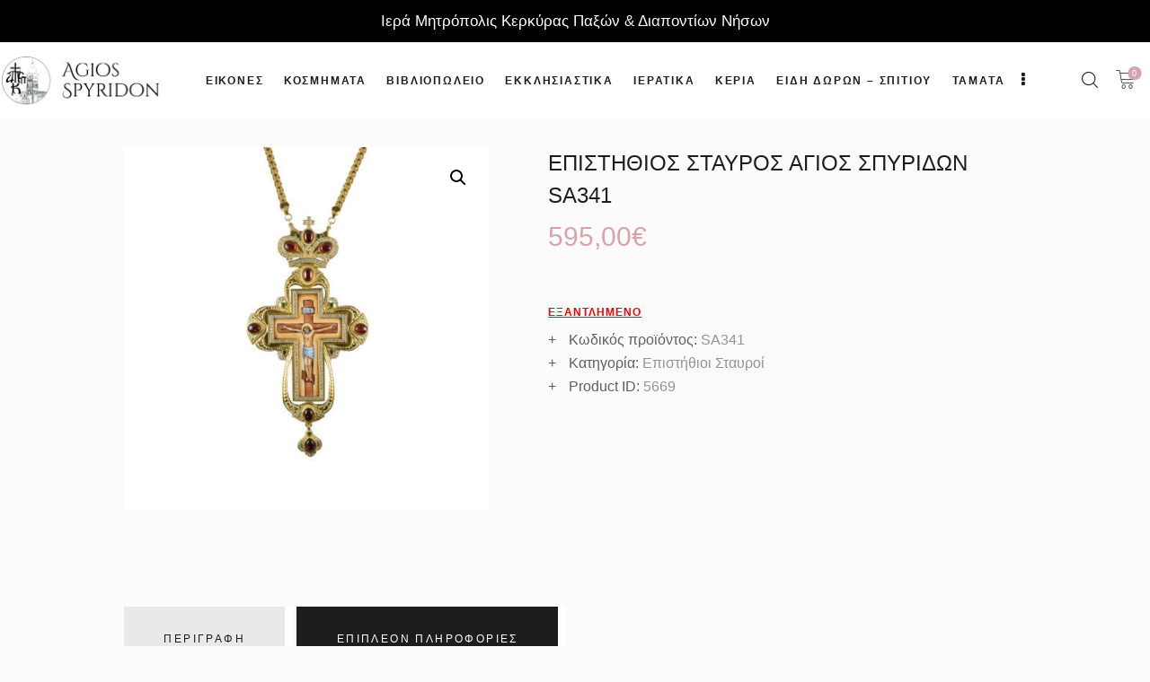

--- FILE ---
content_type: text/html; charset=UTF-8
request_url: https://agios-spyridon.com/product/epistithios-stavros-agios-spyridon-sa-341/
body_size: 28082
content:
<!DOCTYPE html>
<html dir="ltr" lang="el"
	prefix="og: https://ogp.me/ns#"  class="no-js
									 scheme_default										">
<head>
			<meta charset="UTF-8">
		<meta name="viewport" content="width=device-width, initial-scale=1, maximum-scale=1">
		<meta name="format-detection" content="telephone=no">
		<link rel="profile" href="//gmpg.org/xfn/11">
		<title>ΕΠΙΣΤΗΘΙΟΣ ΣΤΑΥΡΟΣ ΑΓΙΟΣ ΣΠΥΡΙΔΩΝ SA341 | Saint Spyridon Church Official Eshop</title>
<link rel="alternate" hreflang="en" href="https://agios-spyridon.com/en/product/pectoral-crosse-of-saint-spyridon-sa341/" />
<link rel="alternate" hreflang="el" href="https://agios-spyridon.com/product/epistithios-stavros-agios-spyridon-sa-341/" />
<link rel="alternate" hreflang="ru" href="https://agios-spyridon.com/ru/product/%d0%bd%d0%b0%d0%b3%d1%80%d1%83%d0%b4%d0%bd%d1%8b%d0%b9-%d0%ba%d1%80%d0%b5%d1%81%d1%82-%d1%81%d0%b2%d1%8f%d1%82%d0%be%d0%b3%d0%be-%d1%81%d0%bf%d0%b8%d1%80%d0%b8%d0%b4%d0%be%d0%bd%d0%b0-sa341/" />
<link rel="alternate" hreflang="x-default" href="https://agios-spyridon.com/product/epistithios-stavros-agios-spyridon-sa-341/" />

		<!-- All in One SEO 4.2.8 - aioseo.com -->
		<meta name="description" content="Επίχρυσος επιστήθιος σταυρός με τον Άγιο Σπυρίδων κατασκευασμένος από ορείχαλκο και διακοσμημένος με πολύτιμες πέτρες. Διαθέτει αλυσίδα και βελούδινη θήκη." />
		<meta name="robots" content="max-image-preview:large" />
		<link rel="canonical" href="https://agios-spyridon.com/product/epistithios-stavros-agios-spyridon-sa-341/" />
		<meta name="generator" content="All in One SEO (AIOSEO) 4.2.8 " />

		<!-- Google tag (gtag.js) -->
<script async src="https://www.googletagmanager.com/gtag/js?id=G-JKK4YL2SZZ"></script>
<script>
  window.dataLayer = window.dataLayer || [];
  function gtag(){dataLayer.push(arguments);}
  gtag('js', new Date());

  gtag('config', 'G-JKK4YL2SZZ');
</script>
		<meta property="og:locale" content="el_GR" />
		<meta property="og:site_name" content="Agios Spyridon | Official Shop Corfu" />
		<meta property="og:type" content="article" />
		<meta property="og:title" content="ΕΠΙΣΤΗΘΙΟΣ ΣΤΑΥΡΟΣ ΑΓΙΟΣ ΣΠΥΡΙΔΩΝ SA341 | Saint Spyridon Church Official Eshop" />
		<meta property="og:description" content="Επίχρυσος επιστήθιος σταυρός με τον Άγιο Σπυρίδων κατασκευασμένος από ορείχαλκο και διακοσμημένος με πολύτιμες πέτρες. Διαθέτει αλυσίδα και βελούδινη θήκη." />
		<meta property="og:url" content="https://agios-spyridon.com/product/epistithios-stavros-agios-spyridon-sa-341/" />
		<meta property="og:image" content="https://agios-spyridon.com/wp-content/uploads/2021/02/0647.jpg" />
		<meta property="og:image:secure_url" content="https://agios-spyridon.com/wp-content/uploads/2021/02/0647.jpg" />
		<meta property="og:image:width" content="1000" />
		<meta property="og:image:height" content="1000" />
		<meta property="article:published_time" content="2021-02-17T13:01:25+00:00" />
		<meta property="article:modified_time" content="2021-12-15T12:10:40+00:00" />
		<meta name="twitter:card" content="summary" />
		<meta name="twitter:title" content="ΕΠΙΣΤΗΘΙΟΣ ΣΤΑΥΡΟΣ ΑΓΙΟΣ ΣΠΥΡΙΔΩΝ SA341 | Saint Spyridon Church Official Eshop" />
		<meta name="twitter:description" content="Επίχρυσος επιστήθιος σταυρός με τον Άγιο Σπυρίδων κατασκευασμένος από ορείχαλκο και διακοσμημένος με πολύτιμες πέτρες. Διαθέτει αλυσίδα και βελούδινη θήκη." />
		<meta name="twitter:image" content="https://agios-spyridon.com/wp-content/uploads/2021/02/0647.jpg" />
		<script type="application/ld+json" class="aioseo-schema">
			{"@context":"https:\/\/schema.org","@graph":[{"@type":"BreadcrumbList","@id":"https:\/\/agios-spyridon.com\/product\/epistithios-stavros-agios-spyridon-sa-341\/#breadcrumblist","itemListElement":[{"@type":"ListItem","@id":"https:\/\/agios-spyridon.com\/#listItem","position":1,"item":{"@type":"WebPage","@id":"https:\/\/agios-spyridon.com\/","name":"Home","description":"\u039c\u03b5 \u03c7\u03b1\u03c1\u03ac \u03b7 \u0399\u03b5\u03c1\u03ac \u039c\u03b7\u03c4\u03c1\u03cc\u03c0\u03bf\u03bb\u03b7 \u039a\u03ad\u03c1\u03ba\u03c5\u03c1\u03b1\u03c2 \u03c3\u03b1\u03c2 \u03c5\u03c0\u03bf\u03b4\u03ad\u03c7\u03b5\u03c4\u03b1\u03b9 \u03c3\u03c4\u03b7\u03bd \u03b9\u03c3\u03c4\u03bf\u03c3\u03b5\u03bb\u03af\u03b4\u03b1 \u03c4\u03bf\u03c5 \u0395\u03c0\u03b9\u03ba\u03bf\u03b9\u03bd\u03c9\u03bd\u03b9\u03b1\u03ba\u03bf\u03cd \u03ba\u03b1\u03b9 \u039c\u03bf\u03c1\u03c6\u03c9\u03c4\u03b9\u03ba\u03bf\u03cd \u03c4\u03b7\u03c2 \u0399\u03b4\u03c1\u03cd\u03bc\u03b1\u03c4\u03bf\u03c2. \u0395\u03c0\u03af\u03c3\u03b7\u03bc\u03bf Eshop \u0399\u03b5\u03c1\u03bf\u03cd \u039d\u03b1\u03bf\u03cd \u0391\u03b3\u03af\u03bf\u03c5 \u03a3\u03c0\u03c5\u03c1\u03af\u03b4\u03c9\u03bd\u03bf\u03c2\u200b.","url":"https:\/\/agios-spyridon.com\/"},"nextItem":"https:\/\/agios-spyridon.com\/product\/epistithios-stavros-agios-spyridon-sa-341\/#listItem"},{"@type":"ListItem","@id":"https:\/\/agios-spyridon.com\/product\/epistithios-stavros-agios-spyridon-sa-341\/#listItem","position":2,"item":{"@type":"WebPage","@id":"https:\/\/agios-spyridon.com\/product\/epistithios-stavros-agios-spyridon-sa-341\/","name":"\u0395\u03a0\u0399\u03a3\u03a4\u0397\u0398\u0399\u039f\u03a3 \u03a3\u03a4\u0391\u03a5\u03a1\u039f\u03a3  \u0391\u0393\u0399\u039f\u03a3 \u03a3\u03a0\u03a5\u03a1\u0399\u0394\u03a9\u039d SA341","description":"\u0395\u03c0\u03af\u03c7\u03c1\u03c5\u03c3\u03bf\u03c2 \u03b5\u03c0\u03b9\u03c3\u03c4\u03ae\u03b8\u03b9\u03bf\u03c2 \u03c3\u03c4\u03b1\u03c5\u03c1\u03cc\u03c2 \u03bc\u03b5 \u03c4\u03bf\u03bd \u0386\u03b3\u03b9\u03bf \u03a3\u03c0\u03c5\u03c1\u03af\u03b4\u03c9\u03bd \u03ba\u03b1\u03c4\u03b1\u03c3\u03ba\u03b5\u03c5\u03b1\u03c3\u03bc\u03ad\u03bd\u03bf\u03c2 \u03b1\u03c0\u03cc \u03bf\u03c1\u03b5\u03af\u03c7\u03b1\u03bb\u03ba\u03bf \u03ba\u03b1\u03b9 \u03b4\u03b9\u03b1\u03ba\u03bf\u03c3\u03bc\u03b7\u03bc\u03ad\u03bd\u03bf\u03c2 \u03bc\u03b5 \u03c0\u03bf\u03bb\u03cd\u03c4\u03b9\u03bc\u03b5\u03c2 \u03c0\u03ad\u03c4\u03c1\u03b5\u03c2. \u0394\u03b9\u03b1\u03b8\u03ad\u03c4\u03b5\u03b9 \u03b1\u03bb\u03c5\u03c3\u03af\u03b4\u03b1 \u03ba\u03b1\u03b9 \u03b2\u03b5\u03bb\u03bf\u03cd\u03b4\u03b9\u03bd\u03b7 \u03b8\u03ae\u03ba\u03b7.","url":"https:\/\/agios-spyridon.com\/product\/epistithios-stavros-agios-spyridon-sa-341\/"},"previousItem":"https:\/\/agios-spyridon.com\/#listItem"}]},{"@type":"ItemPage","@id":"https:\/\/agios-spyridon.com\/product\/epistithios-stavros-agios-spyridon-sa-341\/#itempage","url":"https:\/\/agios-spyridon.com\/product\/epistithios-stavros-agios-spyridon-sa-341\/","name":"\u0395\u03a0\u0399\u03a3\u03a4\u0397\u0398\u0399\u039f\u03a3 \u03a3\u03a4\u0391\u03a5\u03a1\u039f\u03a3 \u0391\u0393\u0399\u039f\u03a3 \u03a3\u03a0\u03a5\u03a1\u0399\u0394\u03a9\u039d SA341 | Saint Spyridon Church Official Eshop","description":"\u0395\u03c0\u03af\u03c7\u03c1\u03c5\u03c3\u03bf\u03c2 \u03b5\u03c0\u03b9\u03c3\u03c4\u03ae\u03b8\u03b9\u03bf\u03c2 \u03c3\u03c4\u03b1\u03c5\u03c1\u03cc\u03c2 \u03bc\u03b5 \u03c4\u03bf\u03bd \u0386\u03b3\u03b9\u03bf \u03a3\u03c0\u03c5\u03c1\u03af\u03b4\u03c9\u03bd \u03ba\u03b1\u03c4\u03b1\u03c3\u03ba\u03b5\u03c5\u03b1\u03c3\u03bc\u03ad\u03bd\u03bf\u03c2 \u03b1\u03c0\u03cc \u03bf\u03c1\u03b5\u03af\u03c7\u03b1\u03bb\u03ba\u03bf \u03ba\u03b1\u03b9 \u03b4\u03b9\u03b1\u03ba\u03bf\u03c3\u03bc\u03b7\u03bc\u03ad\u03bd\u03bf\u03c2 \u03bc\u03b5 \u03c0\u03bf\u03bb\u03cd\u03c4\u03b9\u03bc\u03b5\u03c2 \u03c0\u03ad\u03c4\u03c1\u03b5\u03c2. \u0394\u03b9\u03b1\u03b8\u03ad\u03c4\u03b5\u03b9 \u03b1\u03bb\u03c5\u03c3\u03af\u03b4\u03b1 \u03ba\u03b1\u03b9 \u03b2\u03b5\u03bb\u03bf\u03cd\u03b4\u03b9\u03bd\u03b7 \u03b8\u03ae\u03ba\u03b7.","inLanguage":"el","isPartOf":{"@id":"https:\/\/agios-spyridon.com\/#website"},"breadcrumb":{"@id":"https:\/\/agios-spyridon.com\/product\/epistithios-stavros-agios-spyridon-sa-341\/#breadcrumblist"},"author":"https:\/\/agios-spyridon.com\/author\/vasilis_merianos\/#author","creator":"https:\/\/agios-spyridon.com\/author\/vasilis_merianos\/#author","image":{"@type":"ImageObject","url":"https:\/\/agios-spyridon.com\/wp-content\/uploads\/2021\/02\/0647.jpg","@id":"https:\/\/agios-spyridon.com\/#mainImage","width":1000,"height":1000,"caption":"\u0395\u03c0\u03b9\u03c3\u03c4\u03ae\u03b8\u03b9\u03bf\u03c2 \u03a3\u03c4\u03b1\u03c5\u03c1\u03cc\u03c2 \u0386\u03b3\u03b9\u03bf\u03c2 \u03a3\u03c0\u03c5\u03c1\u03af\u03b4\u03c9\u03bd SA341 | \u0395\u03c0\u03af\u03c3\u03b7\u03bc\u03bf Eshop \u0399. \u039d. \u0391\u03b3\u03af\u03bf\u03c5 \u03a3\u03c0\u03c5\u03c1\u03af\u03b4\u03c9\u03bd\u03bf\u03c2\u200b"},"primaryImageOfPage":{"@id":"https:\/\/agios-spyridon.com\/product\/epistithios-stavros-agios-spyridon-sa-341\/#mainImage"},"datePublished":"2021-02-17T13:01:25+00:00","dateModified":"2021-12-15T12:10:40+00:00"},{"@type":"WebSite","@id":"https:\/\/agios-spyridon.com\/#website","url":"https:\/\/agios-spyridon.com\/","name":"Agios Spyridon","description":"Official Shop Corfu","inLanguage":"el","publisher":{"@id":"https:\/\/agios-spyridon.com\/#person"}}]}
		</script>
		<!-- All in One SEO -->

<link rel='dns-prefetch' href='//widget.acceptance.elegro.eu' />
<link rel='dns-prefetch' href='//fonts.googleapis.com' />
<link rel="alternate" type="application/rss+xml" title="Ροή RSS &raquo; Agios Spyridon" href="https://agios-spyridon.com/feed/" />
			<meta property="og:type" content="article" />
			<meta property="og:url" content="https://agios-spyridon.com/product/epistithios-stavros-agios-spyridon-sa-341/" />
			<meta property="og:title" content="ΕΠΙΣΤΗΘΙΟΣ ΣΤΑΥΡΟΣ  ΑΓΙΟΣ ΣΠΥΡΙΔΩΝ SA341" />
			<meta property="og:description" content="


Επίχρυσος επιστήθιος σταυρός με τον Άγιο Σπυρίδων κατασκευασμένος από ορείχαλκο και διακοσμημένος με πολύτιμες  πέτρες. Διαθέτει αλυσίδα και βελούδινη" />  
							<meta property="og:image" content="https://agios-spyridon.com/wp-content/uploads/2021/02/0647.jpg"/>
				<script type="text/javascript">
window._wpemojiSettings = {"baseUrl":"https:\/\/s.w.org\/images\/core\/emoji\/14.0.0\/72x72\/","ext":".png","svgUrl":"https:\/\/s.w.org\/images\/core\/emoji\/14.0.0\/svg\/","svgExt":".svg","source":{"concatemoji":"https:\/\/agios-spyridon.com\/wp-includes\/js\/wp-emoji-release.min.js?ver=6.1.9"}};
/*! This file is auto-generated */
!function(e,a,t){var n,r,o,i=a.createElement("canvas"),p=i.getContext&&i.getContext("2d");function s(e,t){var a=String.fromCharCode,e=(p.clearRect(0,0,i.width,i.height),p.fillText(a.apply(this,e),0,0),i.toDataURL());return p.clearRect(0,0,i.width,i.height),p.fillText(a.apply(this,t),0,0),e===i.toDataURL()}function c(e){var t=a.createElement("script");t.src=e,t.defer=t.type="text/javascript",a.getElementsByTagName("head")[0].appendChild(t)}for(o=Array("flag","emoji"),t.supports={everything:!0,everythingExceptFlag:!0},r=0;r<o.length;r++)t.supports[o[r]]=function(e){if(p&&p.fillText)switch(p.textBaseline="top",p.font="600 32px Arial",e){case"flag":return s([127987,65039,8205,9895,65039],[127987,65039,8203,9895,65039])?!1:!s([55356,56826,55356,56819],[55356,56826,8203,55356,56819])&&!s([55356,57332,56128,56423,56128,56418,56128,56421,56128,56430,56128,56423,56128,56447],[55356,57332,8203,56128,56423,8203,56128,56418,8203,56128,56421,8203,56128,56430,8203,56128,56423,8203,56128,56447]);case"emoji":return!s([129777,127995,8205,129778,127999],[129777,127995,8203,129778,127999])}return!1}(o[r]),t.supports.everything=t.supports.everything&&t.supports[o[r]],"flag"!==o[r]&&(t.supports.everythingExceptFlag=t.supports.everythingExceptFlag&&t.supports[o[r]]);t.supports.everythingExceptFlag=t.supports.everythingExceptFlag&&!t.supports.flag,t.DOMReady=!1,t.readyCallback=function(){t.DOMReady=!0},t.supports.everything||(n=function(){t.readyCallback()},a.addEventListener?(a.addEventListener("DOMContentLoaded",n,!1),e.addEventListener("load",n,!1)):(e.attachEvent("onload",n),a.attachEvent("onreadystatechange",function(){"complete"===a.readyState&&t.readyCallback()})),(e=t.source||{}).concatemoji?c(e.concatemoji):e.wpemoji&&e.twemoji&&(c(e.twemoji),c(e.wpemoji)))}(window,document,window._wpemojiSettings);
</script>
<style type="text/css">
img.wp-smiley,
img.emoji {
	display: inline !important;
	border: none !important;
	box-shadow: none !important;
	height: 1em !important;
	width: 1em !important;
	margin: 0 0.07em !important;
	vertical-align: -0.1em !important;
	background: none !important;
	padding: 0 !important;
}
</style>
	<link   property="stylesheet" rel='stylesheet' id='elegro-style-css' href='https://agios-spyridon.com/wp-content/plugins/elegro-payment/elegro-style.css' type='text/css' media='all' />
<link   property="stylesheet" rel='stylesheet' id='trx_addons-icons-css' href='https://agios-spyridon.com/wp-content/plugins/trx_addons/css/font-icons/css/trx_addons_icons.css' type='text/css' media='all' />
<link   property="stylesheet" rel='stylesheet' id='wp-block-library-css' href='https://agios-spyridon.com/wp-includes/css/dist/block-library/style.min.css?ver=6.1.9' type='text/css' media='all' />
<link   property="stylesheet" rel='stylesheet' id='wc-blocks-vendors-style-css' href='https://agios-spyridon.com/wp-content/plugins/woocommerce/packages/woocommerce-blocks/build/wc-blocks-vendors-style.css?ver=8.9.2' type='text/css' media='all' />
<link   property="stylesheet" rel='stylesheet' id='wc-blocks-style-css' href='https://agios-spyridon.com/wp-content/plugins/woocommerce/packages/woocommerce-blocks/build/wc-blocks-style.css?ver=8.9.2' type='text/css' media='all' />
<link   property="stylesheet" rel='stylesheet' id='classic-theme-styles-css' href='https://agios-spyridon.com/wp-includes/css/classic-themes.min.css?ver=1' type='text/css' media='all' />
<style id='global-styles-inline-css' type='text/css'>
body{--wp--preset--color--black: #000000;--wp--preset--color--cyan-bluish-gray: #abb8c3;--wp--preset--color--white: #ffffff;--wp--preset--color--pale-pink: #f78da7;--wp--preset--color--vivid-red: #cf2e2e;--wp--preset--color--luminous-vivid-orange: #ff6900;--wp--preset--color--luminous-vivid-amber: #fcb900;--wp--preset--color--light-green-cyan: #7bdcb5;--wp--preset--color--vivid-green-cyan: #00d084;--wp--preset--color--pale-cyan-blue: #8ed1fc;--wp--preset--color--vivid-cyan-blue: #0693e3;--wp--preset--color--vivid-purple: #9b51e0;--wp--preset--color--bg-color: #ffffff;--wp--preset--color--bd-color: #e5e5e5;--wp--preset--color--text-dark: #1d1d1d;--wp--preset--color--text-light: #d8a3aa;--wp--preset--color--text-link: #1d1d1d;--wp--preset--color--text-hover: #862633;--wp--preset--color--text-link-2: #862633;--wp--preset--color--text-hover-2: #1d1d1d;--wp--preset--color--text-link-3: #ffffff;--wp--preset--color--text-hover-3: #eec432;--wp--preset--gradient--vivid-cyan-blue-to-vivid-purple: linear-gradient(135deg,rgba(6,147,227,1) 0%,rgb(155,81,224) 100%);--wp--preset--gradient--light-green-cyan-to-vivid-green-cyan: linear-gradient(135deg,rgb(122,220,180) 0%,rgb(0,208,130) 100%);--wp--preset--gradient--luminous-vivid-amber-to-luminous-vivid-orange: linear-gradient(135deg,rgba(252,185,0,1) 0%,rgba(255,105,0,1) 100%);--wp--preset--gradient--luminous-vivid-orange-to-vivid-red: linear-gradient(135deg,rgba(255,105,0,1) 0%,rgb(207,46,46) 100%);--wp--preset--gradient--very-light-gray-to-cyan-bluish-gray: linear-gradient(135deg,rgb(238,238,238) 0%,rgb(169,184,195) 100%);--wp--preset--gradient--cool-to-warm-spectrum: linear-gradient(135deg,rgb(74,234,220) 0%,rgb(151,120,209) 20%,rgb(207,42,186) 40%,rgb(238,44,130) 60%,rgb(251,105,98) 80%,rgb(254,248,76) 100%);--wp--preset--gradient--blush-light-purple: linear-gradient(135deg,rgb(255,206,236) 0%,rgb(152,150,240) 100%);--wp--preset--gradient--blush-bordeaux: linear-gradient(135deg,rgb(254,205,165) 0%,rgb(254,45,45) 50%,rgb(107,0,62) 100%);--wp--preset--gradient--luminous-dusk: linear-gradient(135deg,rgb(255,203,112) 0%,rgb(199,81,192) 50%,rgb(65,88,208) 100%);--wp--preset--gradient--pale-ocean: linear-gradient(135deg,rgb(255,245,203) 0%,rgb(182,227,212) 50%,rgb(51,167,181) 100%);--wp--preset--gradient--electric-grass: linear-gradient(135deg,rgb(202,248,128) 0%,rgb(113,206,126) 100%);--wp--preset--gradient--midnight: linear-gradient(135deg,rgb(2,3,129) 0%,rgb(40,116,252) 100%);--wp--preset--duotone--dark-grayscale: url('#wp-duotone-dark-grayscale');--wp--preset--duotone--grayscale: url('#wp-duotone-grayscale');--wp--preset--duotone--purple-yellow: url('#wp-duotone-purple-yellow');--wp--preset--duotone--blue-red: url('#wp-duotone-blue-red');--wp--preset--duotone--midnight: url('#wp-duotone-midnight');--wp--preset--duotone--magenta-yellow: url('#wp-duotone-magenta-yellow');--wp--preset--duotone--purple-green: url('#wp-duotone-purple-green');--wp--preset--duotone--blue-orange: url('#wp-duotone-blue-orange');--wp--preset--font-size--small: 13px;--wp--preset--font-size--medium: 20px;--wp--preset--font-size--large: 36px;--wp--preset--font-size--x-large: 42px;--wp--preset--spacing--20: 0.44rem;--wp--preset--spacing--30: 0.67rem;--wp--preset--spacing--40: 1rem;--wp--preset--spacing--50: 1.5rem;--wp--preset--spacing--60: 2.25rem;--wp--preset--spacing--70: 3.38rem;--wp--preset--spacing--80: 5.06rem;}:where(.is-layout-flex){gap: 0.5em;}body .is-layout-flow > .alignleft{float: left;margin-inline-start: 0;margin-inline-end: 2em;}body .is-layout-flow > .alignright{float: right;margin-inline-start: 2em;margin-inline-end: 0;}body .is-layout-flow > .aligncenter{margin-left: auto !important;margin-right: auto !important;}body .is-layout-constrained > .alignleft{float: left;margin-inline-start: 0;margin-inline-end: 2em;}body .is-layout-constrained > .alignright{float: right;margin-inline-start: 2em;margin-inline-end: 0;}body .is-layout-constrained > .aligncenter{margin-left: auto !important;margin-right: auto !important;}body .is-layout-constrained > :where(:not(.alignleft):not(.alignright):not(.alignfull)){max-width: var(--wp--style--global--content-size);margin-left: auto !important;margin-right: auto !important;}body .is-layout-constrained > .alignwide{max-width: var(--wp--style--global--wide-size);}body .is-layout-flex{display: flex;}body .is-layout-flex{flex-wrap: wrap;align-items: center;}body .is-layout-flex > *{margin: 0;}:where(.wp-block-columns.is-layout-flex){gap: 2em;}.has-black-color{color: var(--wp--preset--color--black) !important;}.has-cyan-bluish-gray-color{color: var(--wp--preset--color--cyan-bluish-gray) !important;}.has-white-color{color: var(--wp--preset--color--white) !important;}.has-pale-pink-color{color: var(--wp--preset--color--pale-pink) !important;}.has-vivid-red-color{color: var(--wp--preset--color--vivid-red) !important;}.has-luminous-vivid-orange-color{color: var(--wp--preset--color--luminous-vivid-orange) !important;}.has-luminous-vivid-amber-color{color: var(--wp--preset--color--luminous-vivid-amber) !important;}.has-light-green-cyan-color{color: var(--wp--preset--color--light-green-cyan) !important;}.has-vivid-green-cyan-color{color: var(--wp--preset--color--vivid-green-cyan) !important;}.has-pale-cyan-blue-color{color: var(--wp--preset--color--pale-cyan-blue) !important;}.has-vivid-cyan-blue-color{color: var(--wp--preset--color--vivid-cyan-blue) !important;}.has-vivid-purple-color{color: var(--wp--preset--color--vivid-purple) !important;}.has-black-background-color{background-color: var(--wp--preset--color--black) !important;}.has-cyan-bluish-gray-background-color{background-color: var(--wp--preset--color--cyan-bluish-gray) !important;}.has-white-background-color{background-color: var(--wp--preset--color--white) !important;}.has-pale-pink-background-color{background-color: var(--wp--preset--color--pale-pink) !important;}.has-vivid-red-background-color{background-color: var(--wp--preset--color--vivid-red) !important;}.has-luminous-vivid-orange-background-color{background-color: var(--wp--preset--color--luminous-vivid-orange) !important;}.has-luminous-vivid-amber-background-color{background-color: var(--wp--preset--color--luminous-vivid-amber) !important;}.has-light-green-cyan-background-color{background-color: var(--wp--preset--color--light-green-cyan) !important;}.has-vivid-green-cyan-background-color{background-color: var(--wp--preset--color--vivid-green-cyan) !important;}.has-pale-cyan-blue-background-color{background-color: var(--wp--preset--color--pale-cyan-blue) !important;}.has-vivid-cyan-blue-background-color{background-color: var(--wp--preset--color--vivid-cyan-blue) !important;}.has-vivid-purple-background-color{background-color: var(--wp--preset--color--vivid-purple) !important;}.has-black-border-color{border-color: var(--wp--preset--color--black) !important;}.has-cyan-bluish-gray-border-color{border-color: var(--wp--preset--color--cyan-bluish-gray) !important;}.has-white-border-color{border-color: var(--wp--preset--color--white) !important;}.has-pale-pink-border-color{border-color: var(--wp--preset--color--pale-pink) !important;}.has-vivid-red-border-color{border-color: var(--wp--preset--color--vivid-red) !important;}.has-luminous-vivid-orange-border-color{border-color: var(--wp--preset--color--luminous-vivid-orange) !important;}.has-luminous-vivid-amber-border-color{border-color: var(--wp--preset--color--luminous-vivid-amber) !important;}.has-light-green-cyan-border-color{border-color: var(--wp--preset--color--light-green-cyan) !important;}.has-vivid-green-cyan-border-color{border-color: var(--wp--preset--color--vivid-green-cyan) !important;}.has-pale-cyan-blue-border-color{border-color: var(--wp--preset--color--pale-cyan-blue) !important;}.has-vivid-cyan-blue-border-color{border-color: var(--wp--preset--color--vivid-cyan-blue) !important;}.has-vivid-purple-border-color{border-color: var(--wp--preset--color--vivid-purple) !important;}.has-vivid-cyan-blue-to-vivid-purple-gradient-background{background: var(--wp--preset--gradient--vivid-cyan-blue-to-vivid-purple) !important;}.has-light-green-cyan-to-vivid-green-cyan-gradient-background{background: var(--wp--preset--gradient--light-green-cyan-to-vivid-green-cyan) !important;}.has-luminous-vivid-amber-to-luminous-vivid-orange-gradient-background{background: var(--wp--preset--gradient--luminous-vivid-amber-to-luminous-vivid-orange) !important;}.has-luminous-vivid-orange-to-vivid-red-gradient-background{background: var(--wp--preset--gradient--luminous-vivid-orange-to-vivid-red) !important;}.has-very-light-gray-to-cyan-bluish-gray-gradient-background{background: var(--wp--preset--gradient--very-light-gray-to-cyan-bluish-gray) !important;}.has-cool-to-warm-spectrum-gradient-background{background: var(--wp--preset--gradient--cool-to-warm-spectrum) !important;}.has-blush-light-purple-gradient-background{background: var(--wp--preset--gradient--blush-light-purple) !important;}.has-blush-bordeaux-gradient-background{background: var(--wp--preset--gradient--blush-bordeaux) !important;}.has-luminous-dusk-gradient-background{background: var(--wp--preset--gradient--luminous-dusk) !important;}.has-pale-ocean-gradient-background{background: var(--wp--preset--gradient--pale-ocean) !important;}.has-electric-grass-gradient-background{background: var(--wp--preset--gradient--electric-grass) !important;}.has-midnight-gradient-background{background: var(--wp--preset--gradient--midnight) !important;}.has-small-font-size{font-size: var(--wp--preset--font-size--small) !important;}.has-medium-font-size{font-size: var(--wp--preset--font-size--medium) !important;}.has-large-font-size{font-size: var(--wp--preset--font-size--large) !important;}.has-x-large-font-size{font-size: var(--wp--preset--font-size--x-large) !important;}
.wp-block-navigation a:where(:not(.wp-element-button)){color: inherit;}
:where(.wp-block-columns.is-layout-flex){gap: 2em;}
.wp-block-pullquote{font-size: 1.5em;line-height: 1.6;}
</style>
<link   property="stylesheet" rel='stylesheet' id='contact-form-7-css' href='https://agios-spyridon.com/wp-content/plugins/contact-form-7/includes/css/styles.css?ver=5.7.1' type='text/css' media='all' />
<link   property="stylesheet" rel='stylesheet' id='essential-grid-plugin-settings-css' href='https://agios-spyridon.com/wp-content/plugins/essential-grid/public/assets/css/settings.css?ver=3.0.11' type='text/css' media='all' />
<link   property="stylesheet" rel='stylesheet' id='tp-fontello-css' href='https://agios-spyridon.com/wp-content/plugins/essential-grid/public/assets/font/fontello/css/fontello.css?ver=3.0.11' type='text/css' media='all' />
<link   property="stylesheet" rel='stylesheet' id='rs-plugin-settings-css' href='https://agios-spyridon.com/wp-content/plugins/revslider/public/assets/css/rs6.css?ver=6.4.11' type='text/css' media='all' />
<style id='rs-plugin-settings-inline-css' type='text/css'>
#rs-demo-id {}
</style>
<link   property="stylesheet" rel='stylesheet' id='magnific-popup-css' href='https://agios-spyridon.com/wp-content/plugins/trx_addons/js/magnific/magnific-popup.min.css' type='text/css' media='all' />
<link   property="stylesheet" rel='stylesheet' id='trx-popup-style-css' href='https://agios-spyridon.com/wp-content/plugins/trx_popup/css/style.css' type='text/css' media='all' />
<link   property="stylesheet" rel='stylesheet' id='trx-popup-custom-css' href='https://agios-spyridon.com/wp-content/plugins/trx_popup/css/custom.css' type='text/css' media='all' />
<link   property="stylesheet" rel='stylesheet' id='trx-popup-stylesheet-css' href='https://agios-spyridon.com/wp-content/plugins/trx_popup/css/fonts/Inter/stylesheet.css' type='text/css' media='all' />
<link   property="stylesheet" rel='stylesheet' id='wcml-dropdown-0-css' href='//agios-spyridon.com/wp-content/plugins/woocommerce-multilingual/templates/currency-switchers/legacy-dropdown/style.css?ver=5.1.2' type='text/css' media='all' />
<link   property="stylesheet" rel='stylesheet' id='photoswipe-css' href='https://agios-spyridon.com/wp-content/plugins/woocommerce/assets/css/photoswipe/photoswipe.min.css?ver=7.2.2' type='text/css' media='all' />
<link   property="stylesheet" rel='stylesheet' id='photoswipe-default-skin-css' href='https://agios-spyridon.com/wp-content/plugins/woocommerce/assets/css/photoswipe/default-skin/default-skin.min.css?ver=7.2.2' type='text/css' media='all' />
<link   property="stylesheet" rel='stylesheet' id='woocommerce-layout-css' href='https://agios-spyridon.com/wp-content/plugins/woocommerce/assets/css/woocommerce-layout.css?ver=7.2.2' type='text/css' media='all' />
<link   property="stylesheet" rel='stylesheet' id='woocommerce-smallscreen-css' href='https://agios-spyridon.com/wp-content/plugins/woocommerce/assets/css/woocommerce-smallscreen.css?ver=7.2.2' type='text/css' media='only screen and (max-width: 768px)' />
<link   property="stylesheet" rel='stylesheet' id='woocommerce-general-css' href='https://agios-spyridon.com/wp-content/plugins/woocommerce/assets/css/woocommerce.css?ver=7.2.2' type='text/css' media='all' />
<style id='woocommerce-inline-inline-css' type='text/css'>
.woocommerce form .form-row .required { visibility: visible; }
</style>
<link   property="stylesheet" rel='stylesheet' id='wpmt-css-frontend-css' href='https://agios-spyridon.com/wp-content/plugins/wp-mailto-links/core/includes/assets/css/style.css?ver=220830-81907' type='text/css' media='all' />
<link   property="stylesheet" rel='stylesheet' id='wpml-legacy-horizontal-list-0-css' href='//agios-spyridon.com/wp-content/plugins/sitepress-multilingual-cms/templates/language-switchers/legacy-list-horizontal/style.min.css?ver=1' type='text/css' media='all' />
<link   property="stylesheet" rel='stylesheet' id='wpml-menu-item-0-css' href='//agios-spyridon.com/wp-content/plugins/sitepress-multilingual-cms/templates/language-switchers/menu-item/style.min.css?ver=1' type='text/css' media='all' />
<link   property="stylesheet" rel='stylesheet' id='craftis-parent-style-css' href='https://agios-spyridon.com/wp-content/themes/agiosspyridon/style.css?ver=6.1.9' type='text/css' media='all' />
<link   property="stylesheet" rel='stylesheet' id='trx_addons-css' href='https://agios-spyridon.com/wp-content/plugins/trx_addons/css/__styles.css' type='text/css' media='all' />
<link   property="stylesheet" rel='stylesheet' id='trx_addons-widget_socials-css' href='https://agios-spyridon.com/wp-content/plugins/trx_addons/components/widgets/socials/socials.css' type='text/css' media='all' />
<link   property="stylesheet" rel='stylesheet' id='trx_addons-sc_content-css' href='https://agios-spyridon.com/wp-content/plugins/trx_addons/components/shortcodes/content/content.css' type='text/css' media='all' />
<link   property="stylesheet" rel='stylesheet' id='trx_addons-sc_content-responsive-css' href='https://agios-spyridon.com/wp-content/plugins/trx_addons/components/shortcodes/content/content.responsive.css' type='text/css' media='(max-width:1439px)' />
<link   property="stylesheet" rel='stylesheet' id='trx_addons-sc_icons-css' href='https://agios-spyridon.com/wp-content/plugins/trx_addons/components/shortcodes/icons/icons.css' type='text/css' media='all' />
<link   property="stylesheet" rel='stylesheet' id='trx_addons-sc_icons-responsive-css' href='https://agios-spyridon.com/wp-content/plugins/trx_addons/components/shortcodes/icons/icons.responsive.css' type='text/css' media='(max-width:1279px)' />
<link   property="stylesheet" rel='stylesheet' id='trx_addons-animations-css' href='https://agios-spyridon.com/wp-content/plugins/trx_addons/css/trx_addons.animations.css' type='text/css' media='all' />
<link   property="stylesheet" rel='stylesheet' id='trx_addons-woocommerce-css' href='https://agios-spyridon.com/wp-content/plugins/trx_addons/components/api/woocommerce/woocommerce.css' type='text/css' media='all' />
<link   property="stylesheet" rel='stylesheet' id='elementor-icons-css' href='https://agios-spyridon.com/wp-content/plugins/elementor/assets/lib/eicons/css/elementor-icons.min.css?ver=5.16.0' type='text/css' media='all' />
<link   property="stylesheet" rel='stylesheet' id='elementor-frontend-legacy-css' href='https://agios-spyridon.com/wp-content/plugins/elementor/assets/css/frontend-legacy.min.css?ver=3.9.2' type='text/css' media='all' />
<link   property="stylesheet" rel='stylesheet' id='elementor-frontend-css' href='https://agios-spyridon.com/wp-content/plugins/elementor/assets/css/frontend.min.css?ver=3.9.2' type='text/css' media='all' />
<style id='elementor-frontend-inline-css' type='text/css'>
.elementor-kit-11965{--e-global-color-primary:#6EC1E4;--e-global-color-secondary:#54595F;--e-global-color-text:#7A7A7A;--e-global-color-accent:#61CE70;--e-global-typography-primary-font-family:"Roboto";--e-global-typography-primary-font-weight:600;--e-global-typography-secondary-font-family:"Roboto Slab";--e-global-typography-secondary-font-weight:400;--e-global-typography-text-font-family:"Roboto";--e-global-typography-text-font-weight:400;--e-global-typography-accent-font-family:"Roboto";--e-global-typography-accent-font-weight:500;}.elementor-section.elementor-section-boxed > .elementor-container{max-width:1140px;}.elementor-widget:not(:last-child){margin-bottom:20px;}{}h1.entry-title{display:var(--page-title-display);}@media(max-width:1024px){.elementor-section.elementor-section-boxed > .elementor-container{max-width:1024px;}}@media(max-width:767px){.elementor-section.elementor-section-boxed > .elementor-container{max-width:767px;}}
</style>
<link   property="stylesheet" rel='stylesheet' id='google-fonts-1-css' href='https://fonts.googleapis.com/css?family=Roboto%3A100%2C100italic%2C200%2C200italic%2C300%2C300italic%2C400%2C400italic%2C500%2C500italic%2C600%2C600italic%2C700%2C700italic%2C800%2C800italic%2C900%2C900italic%7CRoboto+Slab%3A100%2C100italic%2C200%2C200italic%2C300%2C300italic%2C400%2C400italic%2C500%2C500italic%2C600%2C600italic%2C700%2C700italic%2C800%2C800italic%2C900%2C900italic&#038;display=auto&#038;subset=greek&#038;ver=6.1.9' type='text/css' media='all' />
<link   property="stylesheet" rel='stylesheet' id='craftis-font-google_fonts-css' href='https://fonts.googleapis.com/css?family=Open+Sans:300,600|Open+Sans:300,600|Open+Sans:300,600|Open+Sans:300,600|Open+Sans:300,600&#038;subset=latin,latin-ext,greek,greek-extended,cyrillic,cyrillic-extended' type='text/css' media='all' />
<link   property="stylesheet" rel='stylesheet' id='fontello-icons-css' href='https://agios-spyridon.com/wp-content/themes/agiosspyridon/skins/default/css/font-icons/css/fontello.css' type='text/css' media='all' />
<link   property="stylesheet" rel='stylesheet' id='craftis-style-css' href='https://agios-spyridon.com/wp-content/themes/agiosspyridon/style.css' type='text/css' media='all' />
<link   property="stylesheet" rel='stylesheet' id='mediaelement-css' href='https://agios-spyridon.com/wp-includes/js/mediaelement/mediaelementplayer-legacy.min.css?ver=4.2.17' type='text/css' media='all' />
<link   property="stylesheet" rel='stylesheet' id='wp-mediaelement-css' href='https://agios-spyridon.com/wp-includes/js/mediaelement/wp-mediaelement.min.css?ver=6.1.9' type='text/css' media='all' />
<link   property="stylesheet" rel='stylesheet' id='craftis-skin-default-css' href='https://agios-spyridon.com/wp-content/themes/agiosspyridon/skins/default/css/style.css' type='text/css' media='all' />
<link   property="stylesheet" rel='stylesheet' id='craftis-plugins-css' href='https://agios-spyridon.com/wp-content/themes/agiosspyridon/skins/default/css/__plugins.css' type='text/css' media='all' />
<link   property="stylesheet" rel='stylesheet' id='craftis-custom-css' href='https://agios-spyridon.com/wp-content/themes/agiosspyridon/skins/default/css/__custom.css' type='text/css' media='all' />
<link   property="stylesheet" rel='stylesheet' id='craftis-color-default-css' href='https://agios-spyridon.com/wp-content/themes/agiosspyridon/skins/default/css/__colors-default.css' type='text/css' media='all' />
<link   property="stylesheet" rel='stylesheet' id='craftis-color-dark-css' href='https://agios-spyridon.com/wp-content/themes/agiosspyridon/skins/default/css/__colors-dark.css' type='text/css' media='all' />
<link   property="stylesheet" rel='stylesheet' id='craftis-child-style-css' href='https://agios-spyridon.com/wp-content/themes/agiosspyridon-child/style.css' type='text/css' media='all' />
<link   property="stylesheet" rel='stylesheet' id='trx_addons-responsive-css' href='https://agios-spyridon.com/wp-content/plugins/trx_addons/css/__responsive.css' type='text/css' media='(max-width:1439px)' />
<link   property="stylesheet" rel='stylesheet' id='trx_addons-woocommerce-responsive-css' href='https://agios-spyridon.com/wp-content/plugins/trx_addons/components/api/woocommerce/woocommerce.responsive.css' type='text/css' media='(max-width:767px)' />
<link   property="stylesheet" rel='stylesheet' id='craftis-responsive-css' href='https://agios-spyridon.com/wp-content/themes/agiosspyridon/skins/default/css/__responsive.css' type='text/css' media='all' />
<link rel="preconnect" href="https://fonts.gstatic.com/" crossorigin><script   type='text/javascript' src='https://agios-spyridon.com/wp-includes/js/jquery/jquery.min.js?ver=3.6.1' id='jquery-core-js'></script>
<script   type='text/javascript' src='https://agios-spyridon.com/wp-includes/js/jquery/jquery-migrate.min.js?ver=3.3.2' id='jquery-migrate-js'></script>
<script   type='text/javascript' src='https://widget.acceptance.elegro.eu/checkout/widget.js' id='bandge-js'></script>
<script   type='text/javascript' src='https://agios-spyridon.com/wp-content/plugins/elegro-payment/elegro-script.js' id='elegro-script-js'></script>
<link rel="https://api.w.org/" href="https://agios-spyridon.com/wp-json/" /><link rel="alternate" type="application/json" href="https://agios-spyridon.com/wp-json/wp/v2/product/5669" /><link rel="wlwmanifest" type="application/wlwmanifest+xml" href="https://agios-spyridon.com/wp-includes/wlwmanifest.xml" />

<link rel='shortlink' href='https://agios-spyridon.com/?p=5669' />
<link rel="alternate" type="application/json+oembed" href="https://agios-spyridon.com/wp-json/oembed/1.0/embed?url=https%3A%2F%2Fagios-spyridon.com%2Fproduct%2Fepistithios-stavros-agios-spyridon-sa-341%2F" />
<link rel="alternate" type="text/xml+oembed" href="https://agios-spyridon.com/wp-json/oembed/1.0/embed?url=https%3A%2F%2Fagios-spyridon.com%2Fproduct%2Fepistithios-stavros-agios-spyridon-sa-341%2F&#038;format=xml" />
<meta name="generator" content="WPML ver:4.5.14 stt:1,13,45;" />
			<style type="text/css">
			<!--
				#page_preloader {
					background-color: #ffffff !important;background-image: url(https://agios-spyridon.com/wp-content/uploads/2019/12/logo_3-300x100.png);				}
			-->
			</style>
				<noscript><style>.woocommerce-product-gallery{ opacity: 1 !important; }</style></noscript>
	<style type="text/css" id="custom-background-css">
body.custom-background { background-color: #fbfbfb; }
</style>
	<meta name="generator" content="Powered by Slider Revolution 6.4.11 - responsive, Mobile-Friendly Slider Plugin for WordPress with comfortable drag and drop interface." />
<link rel="icon" href="https://agios-spyridon.com/wp-content/uploads/2019/10/cropped-logo-footer-32x32.jpg" sizes="32x32" />
<link rel="icon" href="https://agios-spyridon.com/wp-content/uploads/2019/10/cropped-logo-footer-192x192.jpg" sizes="192x192" />
<link rel="apple-touch-icon" href="https://agios-spyridon.com/wp-content/uploads/2019/10/cropped-logo-footer-180x180.jpg" />
<meta name="msapplication-TileImage" content="https://agios-spyridon.com/wp-content/uploads/2019/10/cropped-logo-footer-270x270.jpg" />
<script type="text/javascript">function setREVStartSize(e){
			//window.requestAnimationFrame(function() {				 
				window.RSIW = window.RSIW===undefined ? window.innerWidth : window.RSIW;	
				window.RSIH = window.RSIH===undefined ? window.innerHeight : window.RSIH;	
				try {								
					var pw = document.getElementById(e.c).parentNode.offsetWidth,
						newh;
					pw = pw===0 || isNaN(pw) ? window.RSIW : pw;
					e.tabw = e.tabw===undefined ? 0 : parseInt(e.tabw);
					e.thumbw = e.thumbw===undefined ? 0 : parseInt(e.thumbw);
					e.tabh = e.tabh===undefined ? 0 : parseInt(e.tabh);
					e.thumbh = e.thumbh===undefined ? 0 : parseInt(e.thumbh);
					e.tabhide = e.tabhide===undefined ? 0 : parseInt(e.tabhide);
					e.thumbhide = e.thumbhide===undefined ? 0 : parseInt(e.thumbhide);
					e.mh = e.mh===undefined || e.mh=="" || e.mh==="auto" ? 0 : parseInt(e.mh,0);		
					if(e.layout==="fullscreen" || e.l==="fullscreen") 						
						newh = Math.max(e.mh,window.RSIH);					
					else{					
						e.gw = Array.isArray(e.gw) ? e.gw : [e.gw];
						for (var i in e.rl) if (e.gw[i]===undefined || e.gw[i]===0) e.gw[i] = e.gw[i-1];					
						e.gh = e.el===undefined || e.el==="" || (Array.isArray(e.el) && e.el.length==0)? e.gh : e.el;
						e.gh = Array.isArray(e.gh) ? e.gh : [e.gh];
						for (var i in e.rl) if (e.gh[i]===undefined || e.gh[i]===0) e.gh[i] = e.gh[i-1];
											
						var nl = new Array(e.rl.length),
							ix = 0,						
							sl;					
						e.tabw = e.tabhide>=pw ? 0 : e.tabw;
						e.thumbw = e.thumbhide>=pw ? 0 : e.thumbw;
						e.tabh = e.tabhide>=pw ? 0 : e.tabh;
						e.thumbh = e.thumbhide>=pw ? 0 : e.thumbh;					
						for (var i in e.rl) nl[i] = e.rl[i]<window.RSIW ? 0 : e.rl[i];
						sl = nl[0];									
						for (var i in nl) if (sl>nl[i] && nl[i]>0) { sl = nl[i]; ix=i;}															
						var m = pw>(e.gw[ix]+e.tabw+e.thumbw) ? 1 : (pw-(e.tabw+e.thumbw)) / (e.gw[ix]);					
						newh =  (e.gh[ix] * m) + (e.tabh + e.thumbh);
					}				
					if(window.rs_init_css===undefined) window.rs_init_css = document.head.appendChild(document.createElement("style"));					
					document.getElementById(e.c).height = newh+"px";
					window.rs_init_css.innerHTML += "#"+e.c+"_wrapper { height: "+newh+"px }";				
				} catch(e){
					console.log("Failure at Presize of Slider:" + e)
				}					   
			//});
		  };</script>

<style id="elementor-post-1937">.elementor-1937 .elementor-element.elementor-element-2c21500:not(.elementor-motion-effects-element-type-background), .elementor-1937 .elementor-element.elementor-element-2c21500 > .elementor-motion-effects-container > .elementor-motion-effects-layer{background-color:#000000;}.elementor-1937 .elementor-element.elementor-element-2c21500{transition:background 0.3s, border 0.3s, border-radius 0.3s, box-shadow 0.3s;margin-top:0px;margin-bottom:0px;padding:10px 0px 10px 0px;}.elementor-1937 .elementor-element.elementor-element-2c21500 > .elementor-background-overlay{transition:background 0.3s, border-radius 0.3s, opacity 0.3s;}.elementor-1937 .elementor-element.elementor-element-6a95358{text-align:center;color:#FFFFFF;font-size:17px;}.elementor-1937 .elementor-element.elementor-element-9b86842{transition:background 0.3s, border 0.3s, border-radius 0.3s, box-shadow 0.3s;}.elementor-1937 .elementor-element.elementor-element-9b86842 > .elementor-background-overlay{transition:background 0.3s, border-radius 0.3s, opacity 0.3s;}.elementor-1937 .elementor-element.elementor-element-1882c74 .elementor-spacer-inner{height:0px;}.elementor-1937 .elementor-element.elementor-element-5acc8cf .elementor-spacer-inner{height:12px;}.elementor-1937 .elementor-element.elementor-element-9babc2a > .elementor-container > .elementor-row > .elementor-column > .elementor-column-wrap > .elementor-widget-wrap{align-content:center;align-items:center;}.elementor-1937 .elementor-element.elementor-element-9babc2a{margin-top:0px;margin-bottom:0px;}.elementor-1937 .elementor-element.elementor-element-166a3073 .logo_image{max-height:84px;}.elementor-1937 .elementor-element.elementor-element-166a3073{width:100%;max-width:100%;}.elementor-1937 .elementor-element.elementor-element-67ac8200 > .elementor-widget-container{margin:0px 0px 0px 0px;}.elementor-bc-flex-widget .elementor-1937 .elementor-element.elementor-element-66a3684.elementor-column .elementor-column-wrap{align-items:center;}.elementor-1937 .elementor-element.elementor-element-66a3684.elementor-column.elementor-element[data-element_type="column"] > .elementor-column-wrap.elementor-element-populated > .elementor-widget-wrap{align-content:center;align-items:center;}.elementor-1937 .elementor-element.elementor-element-66a3684.elementor-column > .elementor-column-wrap > .elementor-widget-wrap{justify-content:space-between;}.elementor-1937 .elementor-element.elementor-element-66a3684 > .elementor-element-populated{margin:-3px 0px 0px 0px;}.elementor-1937 .elementor-element.elementor-element-b4fb153 > .elementor-widget-container{margin:0px 10px 0px 0px;padding:0px 10px 0px 0px;}.elementor-1937 .elementor-element.elementor-element-b4fb153{width:initial;max-width:initial;}.elementor-bc-flex-widget .elementor-1937 .elementor-element.elementor-element-c6fc3eb.elementor-column .elementor-column-wrap{align-items:center;}.elementor-1937 .elementor-element.elementor-element-c6fc3eb.elementor-column.elementor-element[data-element_type="column"] > .elementor-column-wrap.elementor-element-populated > .elementor-widget-wrap{align-content:center;align-items:center;}.elementor-1937 .elementor-element.elementor-element-c6fc3eb.elementor-column > .elementor-column-wrap > .elementor-widget-wrap{justify-content:space-between;}.elementor-1937 .elementor-element.elementor-element-26665e8 > .elementor-widget-container{margin:0px 0px 0px 0px;padding:0px 0px 0px 0px;}.elementor-1937 .elementor-element.elementor-element-26665e8{width:initial;max-width:initial;}.elementor-1937 .elementor-element.elementor-element-fcaea62 .elementor-spacer-inner{height:12px;}@media(min-width:768px){.elementor-1937 .elementor-element.elementor-element-86cdc89{width:17%;}.elementor-1937 .elementor-element.elementor-element-8e111b2{width:77%;}.elementor-1937 .elementor-element.elementor-element-66a3684{width:3%;}.elementor-1937 .elementor-element.elementor-element-c6fc3eb{width:3%;}}@media(max-width:1024px) and (min-width:768px){.elementor-1937 .elementor-element.elementor-element-86cdc89{width:20%;}.elementor-1937 .elementor-element.elementor-element-8e111b2{width:55%;}.elementor-1937 .elementor-element.elementor-element-66a3684{width:25%;}.elementor-1937 .elementor-element.elementor-element-c6fc3eb{width:25%;}}@media(max-width:1024px){.elementor-1937 .elementor-element.elementor-element-1882c74 .elementor-spacer-inner{height:30px;}.elementor-1937 .elementor-element.elementor-element-5acc8cf .elementor-spacer-inner{height:30px;}.elementor-1937 .elementor-element.elementor-element-fcaea62 .elementor-spacer-inner{height:30px;}}@media(max-width:767px){.elementor-1937 .elementor-element.elementor-element-86cdc89{width:50%;}.elementor-1937 .elementor-element.elementor-element-8e111b2{width:50%;}.elementor-1937 .elementor-element.elementor-element-66a3684{width:100%;}.elementor-1937 .elementor-element.elementor-element-c6fc3eb{width:100%;}}</style>
<style id="elementor-post-802">.elementor-802 .elementor-element.elementor-element-2065b82{transition:background 0.3s, border 0.3s, border-radius 0.3s, box-shadow 0.3s;}.elementor-802 .elementor-element.elementor-element-2065b82 > .elementor-background-overlay{transition:background 0.3s, border-radius 0.3s, opacity 0.3s;}.elementor-802 .elementor-element.elementor-element-78bccb44:not(.elementor-motion-effects-element-type-background), .elementor-802 .elementor-element.elementor-element-78bccb44 > .elementor-motion-effects-container > .elementor-motion-effects-layer{background-image:url("https://agios-spyridon.com/wp-content/uploads/2019/10/banner-2.jpg");background-position:center center;background-repeat:no-repeat;background-size:cover;}.elementor-802 .elementor-element.elementor-element-78bccb44{transition:background 0.3s, border 0.3s, border-radius 0.3s, box-shadow 0.3s;}.elementor-802 .elementor-element.elementor-element-78bccb44 > .elementor-background-overlay{transition:background 0.3s, border-radius 0.3s, opacity 0.3s;}.elementor-802 .elementor-element.elementor-element-31af52bb .elementor-spacer-inner{height:69px;}.elementor-802 .elementor-element.elementor-element-95a3fe8 > .elementor-widget-container{margin:-3px 0px 0px 0px;}.elementor-802 .elementor-element.elementor-element-69d9f191 .elementor-spacer-inner{height:31px;}.elementor-802 .elementor-element.elementor-element-77736b33 .elementor-spacer-inner{height:75px;}.elementor-802 .elementor-element.elementor-element-3274ab79 .elementor-spacer-inner{height:130px;}.elementor-802 .elementor-element.elementor-element-576fbf9a > .elementor-widget-container{margin:15px 0px 0px 2px;}.elementor-802 .elementor-element.elementor-element-4f159412 .elementor-spacer-inner{height:6px;}.elementor-802 .elementor-element.elementor-element-7182126{color:#1D1D1D;}.elementor-802 .elementor-element.elementor-element-19eaa9e7 .elementor-spacer-inner{height:50px;}.elementor-802 .elementor-element.elementor-element-6df5689 > .elementor-container > .elementor-row > .elementor-column > .elementor-column-wrap > .elementor-widget-wrap{align-content:center;align-items:center;}.elementor-802 .elementor-element.elementor-element-b2e9034{text-align:left;}.elementor-802 .elementor-element.elementor-element-b2e9034 > .elementor-widget-container{margin:0px 0px 0px 0px;}.elementor-bc-flex-widget .elementor-802 .elementor-element.elementor-element-52c28f47.elementor-column .elementor-column-wrap{align-items:center;}.elementor-802 .elementor-element.elementor-element-52c28f47.elementor-column.elementor-element[data-element_type="column"] > .elementor-column-wrap.elementor-element-populated > .elementor-widget-wrap{align-content:center;align-items:center;}.elementor-802 .elementor-element.elementor-element-1009f150 .elementor-spacer-inner{height:122px;}@media(max-width:1024px){.elementor-802 .elementor-element.elementor-element-78bccb44{margin-top:0px;margin-bottom:0px;padding:0px 0px 0px 0px;}.elementor-802 .elementor-element.elementor-element-31af52bb .elementor-spacer-inner{height:36px;}.elementor-802 .elementor-element.elementor-element-69d9f191 .elementor-spacer-inner{height:24px;}.elementor-802 .elementor-element.elementor-element-77736b33 .elementor-spacer-inner{height:37px;}.elementor-802 .elementor-element.elementor-element-3274ab79 .elementor-spacer-inner{height:60px;}.elementor-802 .elementor-element.elementor-element-665b3522{text-align:left;}.elementor-802 .elementor-element.elementor-element-2212e98 > .elementor-element-populated{margin:20px 0px 0px 0px;}.elementor-802 .elementor-element.elementor-element-1d0dbb0 > .elementor-element-populated{margin:20px 0px 20px 0px;}.elementor-802 .elementor-element.elementor-element-19eaa9e7 .elementor-spacer-inner{height:25px;}.elementor-802 .elementor-element.elementor-element-1009f150 .elementor-spacer-inner{height:60px;}}@media(max-width:767px){.elementor-802 .elementor-element.elementor-element-30ec0936{width:100%;}.elementor-802 .elementor-element.elementor-element-30ec0936 > .elementor-element-populated{margin:0px 0px 0px 0px;}.elementor-802 .elementor-element.elementor-element-30ec0936 > .elementor-element-populated.elementor-column-wrap{padding:0px 0px 0px 0px;}.elementor-802 .elementor-element.elementor-element-3274ab79 .elementor-spacer-inner{height:50px;}.elementor-802 .elementor-element.elementor-element-1009f150 .elementor-spacer-inner{height:50px;}}@media(min-width:768px){.elementor-802 .elementor-element.elementor-element-6ac11114{width:7.518%;}.elementor-802 .elementor-element.elementor-element-36d5fecb{width:47.518%;}.elementor-802 .elementor-element.elementor-element-10340b9c{width:44.96%;}.elementor-802 .elementor-element.elementor-element-55eee861{width:60%;}.elementor-802 .elementor-element.elementor-element-52c28f47{width:40%;}}@media(max-width:1024px) and (min-width:768px){.elementor-802 .elementor-element.elementor-element-6ac11114{width:5%;}.elementor-802 .elementor-element.elementor-element-36d5fecb{width:70%;}.elementor-802 .elementor-element.elementor-element-10340b9c{width:25%;}.elementor-802 .elementor-element.elementor-element-56bc25d2{width:100%;}.elementor-802 .elementor-element.elementor-element-2212e98{width:100%;}.elementor-802 .elementor-element.elementor-element-1d0dbb0{width:100%;}.elementor-802 .elementor-element.elementor-element-298a8946{width:100%;}}</style>
<style type="text/css" id="trx_addons-inline-styles-inline-css">.trx_addons_inline_666234941 img.logo_image{max-height:84px;}#woocommerce_output_start{}#woocommerce_output_end{}</style>
<link   property="stylesheet" rel='stylesheet' id='e-animations-css' href='https://agios-spyridon.com/wp-content/plugins/elementor/assets/lib/animations/animations.min.css?ver=3.9.2' type='text/css' media='all' /></head>

<body class="product-template-default single single-product postid-5669 custom-background wp-custom-logo theme-agiosspyridon hide_fixed_rows_enabled preloader woocommerce woocommerce-page woocommerce-no-js skin_default single_product_layout_default body_tag scheme_default blog_mode_shop body_style_wide  is_stream blog_style_band sidebar_hide expand_content trx_addons_present header_type_custom header_style_header-custom-1937 header_position_over menu_side_none no_layout elementor-default elementor-kit-11965">

	<svg xmlns="http://www.w3.org/2000/svg" viewBox="0 0 0 0" width="0" height="0" focusable="false" role="none" style="visibility: hidden; position: absolute; left: -9999px; overflow: hidden;" ><defs><filter id="wp-duotone-dark-grayscale"><feColorMatrix color-interpolation-filters="sRGB" type="matrix" values=" .299 .587 .114 0 0 .299 .587 .114 0 0 .299 .587 .114 0 0 .299 .587 .114 0 0 " /><feComponentTransfer color-interpolation-filters="sRGB" ><feFuncR type="table" tableValues="0 0.49803921568627" /><feFuncG type="table" tableValues="0 0.49803921568627" /><feFuncB type="table" tableValues="0 0.49803921568627" /><feFuncA type="table" tableValues="1 1" /></feComponentTransfer><feComposite in2="SourceGraphic" operator="in" /></filter></defs></svg><svg xmlns="http://www.w3.org/2000/svg" viewBox="0 0 0 0" width="0" height="0" focusable="false" role="none" style="visibility: hidden; position: absolute; left: -9999px; overflow: hidden;" ><defs><filter id="wp-duotone-grayscale"><feColorMatrix color-interpolation-filters="sRGB" type="matrix" values=" .299 .587 .114 0 0 .299 .587 .114 0 0 .299 .587 .114 0 0 .299 .587 .114 0 0 " /><feComponentTransfer color-interpolation-filters="sRGB" ><feFuncR type="table" tableValues="0 1" /><feFuncG type="table" tableValues="0 1" /><feFuncB type="table" tableValues="0 1" /><feFuncA type="table" tableValues="1 1" /></feComponentTransfer><feComposite in2="SourceGraphic" operator="in" /></filter></defs></svg><svg xmlns="http://www.w3.org/2000/svg" viewBox="0 0 0 0" width="0" height="0" focusable="false" role="none" style="visibility: hidden; position: absolute; left: -9999px; overflow: hidden;" ><defs><filter id="wp-duotone-purple-yellow"><feColorMatrix color-interpolation-filters="sRGB" type="matrix" values=" .299 .587 .114 0 0 .299 .587 .114 0 0 .299 .587 .114 0 0 .299 .587 .114 0 0 " /><feComponentTransfer color-interpolation-filters="sRGB" ><feFuncR type="table" tableValues="0.54901960784314 0.98823529411765" /><feFuncG type="table" tableValues="0 1" /><feFuncB type="table" tableValues="0.71764705882353 0.25490196078431" /><feFuncA type="table" tableValues="1 1" /></feComponentTransfer><feComposite in2="SourceGraphic" operator="in" /></filter></defs></svg><svg xmlns="http://www.w3.org/2000/svg" viewBox="0 0 0 0" width="0" height="0" focusable="false" role="none" style="visibility: hidden; position: absolute; left: -9999px; overflow: hidden;" ><defs><filter id="wp-duotone-blue-red"><feColorMatrix color-interpolation-filters="sRGB" type="matrix" values=" .299 .587 .114 0 0 .299 .587 .114 0 0 .299 .587 .114 0 0 .299 .587 .114 0 0 " /><feComponentTransfer color-interpolation-filters="sRGB" ><feFuncR type="table" tableValues="0 1" /><feFuncG type="table" tableValues="0 0.27843137254902" /><feFuncB type="table" tableValues="0.5921568627451 0.27843137254902" /><feFuncA type="table" tableValues="1 1" /></feComponentTransfer><feComposite in2="SourceGraphic" operator="in" /></filter></defs></svg><svg xmlns="http://www.w3.org/2000/svg" viewBox="0 0 0 0" width="0" height="0" focusable="false" role="none" style="visibility: hidden; position: absolute; left: -9999px; overflow: hidden;" ><defs><filter id="wp-duotone-midnight"><feColorMatrix color-interpolation-filters="sRGB" type="matrix" values=" .299 .587 .114 0 0 .299 .587 .114 0 0 .299 .587 .114 0 0 .299 .587 .114 0 0 " /><feComponentTransfer color-interpolation-filters="sRGB" ><feFuncR type="table" tableValues="0 0" /><feFuncG type="table" tableValues="0 0.64705882352941" /><feFuncB type="table" tableValues="0 1" /><feFuncA type="table" tableValues="1 1" /></feComponentTransfer><feComposite in2="SourceGraphic" operator="in" /></filter></defs></svg><svg xmlns="http://www.w3.org/2000/svg" viewBox="0 0 0 0" width="0" height="0" focusable="false" role="none" style="visibility: hidden; position: absolute; left: -9999px; overflow: hidden;" ><defs><filter id="wp-duotone-magenta-yellow"><feColorMatrix color-interpolation-filters="sRGB" type="matrix" values=" .299 .587 .114 0 0 .299 .587 .114 0 0 .299 .587 .114 0 0 .299 .587 .114 0 0 " /><feComponentTransfer color-interpolation-filters="sRGB" ><feFuncR type="table" tableValues="0.78039215686275 1" /><feFuncG type="table" tableValues="0 0.94901960784314" /><feFuncB type="table" tableValues="0.35294117647059 0.47058823529412" /><feFuncA type="table" tableValues="1 1" /></feComponentTransfer><feComposite in2="SourceGraphic" operator="in" /></filter></defs></svg><svg xmlns="http://www.w3.org/2000/svg" viewBox="0 0 0 0" width="0" height="0" focusable="false" role="none" style="visibility: hidden; position: absolute; left: -9999px; overflow: hidden;" ><defs><filter id="wp-duotone-purple-green"><feColorMatrix color-interpolation-filters="sRGB" type="matrix" values=" .299 .587 .114 0 0 .299 .587 .114 0 0 .299 .587 .114 0 0 .299 .587 .114 0 0 " /><feComponentTransfer color-interpolation-filters="sRGB" ><feFuncR type="table" tableValues="0.65098039215686 0.40392156862745" /><feFuncG type="table" tableValues="0 1" /><feFuncB type="table" tableValues="0.44705882352941 0.4" /><feFuncA type="table" tableValues="1 1" /></feComponentTransfer><feComposite in2="SourceGraphic" operator="in" /></filter></defs></svg><svg xmlns="http://www.w3.org/2000/svg" viewBox="0 0 0 0" width="0" height="0" focusable="false" role="none" style="visibility: hidden; position: absolute; left: -9999px; overflow: hidden;" ><defs><filter id="wp-duotone-blue-orange"><feColorMatrix color-interpolation-filters="sRGB" type="matrix" values=" .299 .587 .114 0 0 .299 .587 .114 0 0 .299 .587 .114 0 0 .299 .587 .114 0 0 " /><feComponentTransfer color-interpolation-filters="sRGB" ><feFuncR type="table" tableValues="0.098039215686275 1" /><feFuncG type="table" tableValues="0 0.66274509803922" /><feFuncB type="table" tableValues="0.84705882352941 0.41960784313725" /><feFuncA type="table" tableValues="1 1" /></feComponentTransfer><feComposite in2="SourceGraphic" operator="in" /></filter></defs></svg><div id="page_preloader"></div>
	<div class="body_wrap">

		<div class="page_wrap">
			
							<a class="craftis_skip_link skip_to_content_link" href="#content_skip_link_anchor" tabindex="1">Skip to content</a>
								<a class="craftis_skip_link skip_to_footer_link" href="#footer_skip_link_anchor" tabindex="1">Skip to footer</a>
				
				<header class="top_panel top_panel_custom top_panel_custom_1937 top_panel_custom_header-home-3				 without_bg_image with_featured_image scheme_default">
			<div data-elementor-type="cpt_layouts" data-elementor-id="1937" class="elementor elementor-1937">
						<div class="elementor-inner">
				<div class="elementor-section-wrap">
									<section class="elementor-section elementor-top-section elementor-element elementor-element-2c21500 elementor-section-boxed elementor-section-height-default elementor-section-height-default sc_fly_static" data-id="2c21500" data-element_type="section" data-settings="{&quot;background_background&quot;:&quot;classic&quot;}">
						<div class="elementor-container elementor-column-gap-extended">
							<div class="elementor-row">
					<div class="elementor-column elementor-col-100 elementor-top-column elementor-element elementor-element-d02e11d sc_inner_width_none sc_content_align_inherit sc_layouts_column_icons_position_left sc_fly_static" data-id="d02e11d" data-element_type="column">
			<div class="elementor-column-wrap elementor-element-populated">
							<div class="elementor-widget-wrap">
						<div class="sc_layouts_item elementor-element elementor-element-6a95358 sc_fly_static elementor-widget elementor-widget-text-editor" data-id="6a95358" data-element_type="widget" data-widget_type="text-editor.default">
				<div class="elementor-widget-container">
								<div class="elementor-text-editor elementor-clearfix">
				<p>Ιερά Μητρόπολις Κερκύρας Παξών &amp; Διαποντίων Νήσων</p>					</div>
						</div>
				</div>
						</div>
					</div>
		</div>
								</div>
					</div>
		</section>
				<section class="elementor-section elementor-top-section elementor-element elementor-element-9b86842 hide_bg_image_on_mobile main-header-bg-position elementor-section-boxed elementor-section-height-default elementor-section-height-default sc_fly_static" data-id="9b86842" data-element_type="section" data-settings="{&quot;background_background&quot;:&quot;classic&quot;}">
						<div class="elementor-container elementor-column-gap-no">
							<div class="elementor-row">
					<div class="elementor-column elementor-col-100 elementor-top-column elementor-element elementor-element-a84aa7b sc_inner_width_none sc_content_align_inherit sc_layouts_column_icons_position_left sc_fly_static" data-id="a84aa7b" data-element_type="column">
			<div class="elementor-column-wrap elementor-element-populated">
							<div class="elementor-widget-wrap">
						<div class="sc_layouts_item elementor-element elementor-element-1882c74 sc_fly_static elementor-widget elementor-widget-spacer" data-id="1882c74" data-element_type="widget" data-widget_type="spacer.default">
				<div class="elementor-widget-container">
					<div class="elementor-spacer">
			<div class="elementor-spacer-inner"></div>
		</div>
				</div>
				</div>
				<div class="sc_layouts_item elementor-element elementor-element-5acc8cf sc_fly_static elementor-widget elementor-widget-spacer" data-id="5acc8cf" data-element_type="widget" data-widget_type="spacer.default">
				<div class="elementor-widget-container">
					<div class="elementor-spacer">
			<div class="elementor-spacer-inner"></div>
		</div>
				</div>
				</div>
				<section class="elementor-section elementor-inner-section elementor-element elementor-element-9babc2a elementor-section-content-middle sc_layouts_row_fixed elementor-section-boxed elementor-section-height-default elementor-section-height-default sc_fly_static" data-id="9babc2a" data-element_type="section">
						<div class="elementor-container elementor-column-gap-no">
							<div class="elementor-row">
					<div class="elementor-column elementor-col-25 elementor-inner-column elementor-element elementor-element-86cdc89 sc_inner_width_none sc_content_align_inherit sc_layouts_column_icons_position_left sc_fly_static" data-id="86cdc89" data-element_type="column">
			<div class="elementor-column-wrap elementor-element-populated">
							<div class="elementor-widget-wrap">
						<div class="sc_layouts_item elementor-element elementor-element-166a3073 elementor-widget__width-inherit sc_fly_static elementor-widget elementor-widget-trx_sc_layouts_logo" data-id="166a3073" data-element_type="widget" data-widget_type="trx_sc_layouts_logo.default">
				<div class="elementor-widget-container">
			<a href="https://agios-spyridon.com/"
		class="sc_layouts_logo sc_layouts_logo_default trx_addons_inline_666234941"><img class="logo_image"
					src="//agios-spyridon.com/wp-content/uploads/2019/12/logo_3.png"
											srcset="//agios-spyridon.com/wp-content/uploads/2019/12/logo_3.png 2x"
											alt="Agios Spyridon" width="1496" height="497"></a>		</div>
				</div>
						</div>
					</div>
		</div>
				<div class="elementor-column elementor-col-25 elementor-inner-column elementor-element elementor-element-8e111b2 sc_layouts_column_align_left sc_layouts_column sc-mobile_layouts_column_align_right sc_layouts_column sc-tablet_content_align_inherit sc-mobile_content_align_inherit sc_inner_width_none sc_content_align_inherit sc_layouts_column_icons_position_left sc_fly_static" data-id="8e111b2" data-element_type="column">
			<div class="elementor-column-wrap elementor-element-populated">
							<div class="elementor-widget-wrap">
						<div class="sc_layouts_item elementor-element elementor-element-67ac8200 sc_fly_static elementor-widget elementor-widget-trx_sc_layouts_menu" data-id="67ac8200" data-element_type="widget" data-widget_type="trx_sc_layouts_menu.default">
				<div class="elementor-widget-container">
			<div class="sc_layouts_iconed_text sc_layouts_menu_mobile_button">
		<a class="sc_layouts_item_link sc_layouts_iconed_text_link" href="#">
			<span class="sc_layouts_item_icon sc_layouts_iconed_text_icon trx_addons_icon-menu"></span>
		</a>
	</div><nav class="sc_layouts_menu sc_layouts_menu_default sc_layouts_menu_dir_horizontal menu_hover_fade" data-animation-in="scale_up_ver_top" data-animation-out="scale_up_ver_bottom"><ul id="menu_main" class="sc_layouts_menu_nav menu_main_nav"><li id="menu-item-2308" class="menu-item menu-item-type-custom menu-item-object-custom menu-item-has-children menu-item-2308"><a href="#"><span>ΕΙΚΟΝΕΣ</span></a>
<ul class="sub-menu"><li id="menu-item-2311" class="menu-item menu-item-type-custom menu-item-object-custom menu-item-2311"><a href="/product-category/agiografies-el/"><span>ΑΓΙΟΓΡΑΦΙΕΣ</span></a></li><li id="menu-item-2309" class="menu-item menu-item-type-custom menu-item-object-custom menu-item-2309"><a href="/product-category/silver-el/"><span>ΑΣΗΜΕΝΙΕΣ</span></a></li><li id="menu-item-2310" class="menu-item menu-item-type-custom menu-item-object-custom menu-item-2310"><a href="/product-category/lithography-el/"><span>ΛΙΘΟΓΡΑΦΙΑ</span></a></li><li id="menu-item-2312" class="menu-item menu-item-type-custom menu-item-object-custom menu-item-2312"><a href="/product-category/metal-el/"><span>ΜΕΤΑΛΛΙΚΕΣ</span></a></li><li id="menu-item-2313" class="menu-item menu-item-type-custom menu-item-object-custom menu-item-2313"><a href="/product-category/wooden-el/"><span>ΞΥΛΙΝΕΣ</span></a></li><li id="menu-item-6594" class="menu-item menu-item-type-custom menu-item-object-custom menu-item-6594"><a href="/product-category/museum-quality-uv-printing-el/"><span>ΜΟΥΣΕΙΑΚΗΣ ΕΚΤΥΠΩΣΗΣ</span></a></li></ul>
</li><li id="menu-item-2314" class="menu-item menu-item-type-custom menu-item-object-custom menu-item-has-children menu-item-2314"><a href="#"><span>ΚΟΣΜΗΜΑΤΑ</span></a>
<ul class="sub-menu"><li id="menu-item-2700" class="menu-item menu-item-type-custom menu-item-object-custom menu-item-2700"><a href="/product-category/golden-jewellery-el/"><span>ΧΡΥΣΑ ΚΟΣΜΗΜΑΤΑ</span></a></li><li id="menu-item-2315" class="menu-item menu-item-type-custom menu-item-object-custom menu-item-2315"><a href="/product-category/gold-plated-jewellery-el/"><span>ΕΠΙΧΡΥΣΑ ΚΟΣΜΗΜΑΤΑ</span></a></li><li id="menu-item-5191" class="menu-item menu-item-type-custom menu-item-object-custom menu-item-5191"><a href="/product-category/silver-jewellery-el/"><span>ΑΣΗΜΕΝΙΑ ΚΟΣΜΗΜΑΤΑ</span></a></li><li id="menu-item-2316" class="menu-item menu-item-type-custom menu-item-object-custom menu-item-2316"><a href="/product-category/neck-jewellery-el/"><span>ΚΡΕΜΑΣΤΑ ΛΑΙΜΟΥ</span></a></li><li id="menu-item-2317" class="menu-item menu-item-type-custom menu-item-object-custom menu-item-2317"><a href="/product-category/wrist-bracelet-el/"><span>ΒΡΑΧΙΟΛΙΑ ΚΑΡΠΟΥ</span></a></li><li id="menu-item-2699" class="menu-item menu-item-type-custom menu-item-object-custom menu-item-2699"><a href="/product-category/prayer-rope-el/"><span>ΚΟΜΠΟΣΧΟΙΝΙΑ</span></a></li><li id="menu-item-6337" class="menu-item menu-item-type-custom menu-item-object-custom menu-item-6337"><a href="/product-category/cufflinks-el/"><span>ΜΑΝΙΚΕΤΟΚΟΥΜΠΑ</span></a></li></ul>
</li><li id="menu-item-7872" class="menu-item menu-item-type-custom menu-item-object-custom menu-item-has-children menu-item-7872"><a href="#"><span>ΒΙΒΛΙΟΠΩΛΕΙΟ</span></a>
<ul class="sub-menu"><li id="menu-item-7874" class="menu-item menu-item-type-custom menu-item-object-custom menu-item-7874"><a href="/product-category/bookstore-el/biographies-el/"><span>ΒΙΟΓΡΑΦΙΕΣ</span></a></li><li id="menu-item-7873" class="menu-item menu-item-type-custom menu-item-object-custom menu-item-7873"><a href="/product-category/bookstore-el/rituals-el/"><span>ΛΕΙΤΟΥΡΓΙΚΑ</span></a></li><li id="menu-item-15847" class="menu-item menu-item-type-taxonomy menu-item-object-product_cat menu-item-15847"><a href="https://agios-spyridon.com/product-category/bookstore-el/%ce%bb%ce%b5%cf%85%ce%ba%cf%89%ce%bc%ce%b1%cf%84%ce%b1/"><span>ΛΕΥΚΩΜΑΤΑ</span></a></li><li id="menu-item-8280" class="menu-item menu-item-type-custom menu-item-object-custom menu-item-8280"><a href="/product-category/bookstore-el/kids-el/"><span>ΠΑΙΔΙΚΑ</span></a></li><li id="menu-item-18994" class="menu-item menu-item-type-taxonomy menu-item-object-product_cat menu-item-18994"><a href="https://agios-spyridon.com/product-category/bookstore-el/%ce%bf%cf%81%ce%b8%cf%8c%ce%b4%ce%bf%ce%be%ce%b7-%cf%80%ce%af%cf%83%cf%84%ce%b7/"><span>ΟΡΘΟΔΟΞΗ ΠΙΣΤΗ</span></a></li><li id="menu-item-17507" class="menu-item menu-item-type-taxonomy menu-item-object-product_cat menu-item-17507"><a href="https://agios-spyridon.com/product-category/bookstore-el/%cf%80%cf%81%ce%bf%cf%83%cf%86%ce%bf%cf%81%ce%b5%cf%83/"><span>ΠΡΟΣΦΟΡΕΣ</span></a></li></ul>
</li><li id="menu-item-2319" class="menu-item menu-item-type-custom menu-item-object-custom menu-item-has-children menu-item-2319"><a href="#"><span>ΕΚΚΛΗΣΙΑΣΤΙΚΑ</span></a>
<ul class="sub-menu"><li id="menu-item-2321" class="menu-item menu-item-type-custom menu-item-object-custom menu-item-2321"><a href="/product-category/incenses-el/"><span>ΛΙΒΑΝΙΑ</span></a></li><li id="menu-item-6336" class="menu-item menu-item-type-custom menu-item-object-custom menu-item-6336"><a href="/product-category/oil-myrrh-el/"><span>ΛΑΔΙ &#038; ΜΥΡΟ</span></a></li></ul>
</li><li id="menu-item-2324" class="menu-item menu-item-type-custom menu-item-object-custom menu-item-has-children menu-item-2324"><a href="#"><span>ΙΕΡΑΤΙΚΑ</span></a>
<ul class="sub-menu"><li id="menu-item-2329" class="menu-item menu-item-type-custom menu-item-object-custom menu-item-2329"><a href="/product-category/pectoral-crosses-el/"><span>ΕΠΙΣΤΗΘΙΟΙ ΣΤΑΥΡΟΙ</span></a></li><li id="menu-item-2328" class="menu-item menu-item-type-custom menu-item-object-custom menu-item-2328"><a href="/product-category/encolpia-el/"><span>ΕΓΚΟΛΠΙΑ</span></a></li><li id="menu-item-2326" class="menu-item menu-item-type-custom menu-item-object-custom menu-item-2326"><a href="/product-category/enamel-el/"><span>ΣΜΑΛΤΑ</span></a></li></ul>
</li><li id="menu-item-2330" class="menu-item menu-item-type-custom menu-item-object-custom menu-item-has-children menu-item-2330"><a href="#"><span>ΚΕΡΙΑ</span></a>
<ul class="sub-menu"><li id="menu-item-2331" class="menu-item menu-item-type-custom menu-item-object-custom menu-item-2331"><a href="/product-category/pure-beeswax-el/"><span>ΑΓΝΟ ΜΕΛΙΣΣΟΚΕΡΙ</span></a></li><li id="menu-item-2332" class="menu-item menu-item-type-custom menu-item-object-custom menu-item-2332"><a href="/product-category/dark-candles-el/"><span>ΚΕΡΙ ΣΚΟΥΡΟ</span></a></li><li id="menu-item-2701" class="menu-item menu-item-type-custom menu-item-object-custom menu-item-2701"><a href="/product-category/white-candles-el/"><span>ΚΕΡΙΑ ΛΕΥΚΑ</span></a></li><li id="menu-item-2702" class="menu-item menu-item-type-custom menu-item-object-custom menu-item-2702"><a href="/product-category/durable-candles-el/"><span>ΚΕΡΙΑ ΔΙΑΡΚΕΙΑΣ</span></a></li></ul>
</li><li id="menu-item-2703" class="menu-item menu-item-type-custom menu-item-object-custom menu-item-has-children menu-item-2703"><a href="#"><span>ΕΙΔΗ ΔΩΡΩΝ &#8211; ΣΠΙΤΙΟΥ</span></a>
<ul class="sub-menu"><li id="menu-item-15899" class="menu-item menu-item-type-taxonomy menu-item-object-product_cat menu-item-15899"><a href="https://agios-spyridon.com/product-category/souvenirs-gifts-el/%ce%b5%ce%b9%ce%b4%ce%b7-%ce%b3%cf%81%ce%b1%cf%86%ce%b7%cf%83/"><span>ΕΙΔΗ ΓΡΑΦΗΣ</span></a></li><li id="menu-item-15944" class="menu-item menu-item-type-taxonomy menu-item-object-product_cat menu-item-15944"><a href="https://agios-spyridon.com/product-category/souvenirs-gifts-el/%cf%80%cf%81%ce%bf%cf%84%ce%b1%cf%83%ce%b5%ce%b9%cf%83-%ce%b4%cf%89%cf%81%cf%89%ce%bd/"><span>ΠΡΟΤΑΣΕΙΣ ΔΩΡΩΝ</span></a></li></ul>
</li><li id="menu-item-2704" class="menu-item menu-item-type-custom menu-item-object-custom menu-item-2704"><a href="/product-category/tamata-nama-el/"><span>ΤΑΜΑΤΑ</span></a></li><li id="menu-item-13593" class="menu-item menu-item-type-post_type menu-item-object-page menu-item-13593"><a href="https://agios-spyridon.com/%ce%b1%cf%81%ce%b8%cf%81%ce%bf%ce%b3%cf%81%ce%b1%cf%86%ce%b9%ce%b1/"><span>ΑΡΘΡΟΓΡΑΦΙΑ</span></a></li><li id="menu-item-wpml-ls-16-el" class="menu-item wpml-ls-slot-16 wpml-ls-item wpml-ls-item-el wpml-ls-current-language wpml-ls-menu-item menu-item-type-wpml_ls_menu_item menu-item-object-wpml_ls_menu_item menu-item-wpml-ls-16-el"><a href="https://agios-spyridon.com/product/epistithios-stavros-agios-spyridon-sa-341/"><span><img
            class="wpml-ls-flag"
            src="https://agios-spyridon.com/wp-content/plugins/sitepress-multilingual-cms/res/flags/el.png"
            alt="Ελληνικά"
            
            
    /></span></a></li><li id="menu-item-wpml-ls-16-en" class="menu-item wpml-ls-slot-16 wpml-ls-item wpml-ls-item-en wpml-ls-menu-item wpml-ls-first-item menu-item-type-wpml_ls_menu_item menu-item-object-wpml_ls_menu_item menu-item-wpml-ls-16-en"><a href="https://agios-spyridon.com/en/product/pectoral-crosse-of-saint-spyridon-sa341/"><span><img
            class="wpml-ls-flag"
            src="https://agios-spyridon.com/wp-content/plugins/sitepress-multilingual-cms/res/flags/en.png"
            alt="Αγγλικά"
            
            
    /></span></a></li><li id="menu-item-wpml-ls-16-ru" class="menu-item wpml-ls-slot-16 wpml-ls-item wpml-ls-item-ru wpml-ls-menu-item wpml-ls-last-item menu-item-type-wpml_ls_menu_item menu-item-object-wpml_ls_menu_item menu-item-wpml-ls-16-ru"><a href="https://agios-spyridon.com/ru/product/%d0%bd%d0%b0%d0%b3%d1%80%d1%83%d0%b4%d0%bd%d1%8b%d0%b9-%d0%ba%d1%80%d0%b5%d1%81%d1%82-%d1%81%d0%b2%d1%8f%d1%82%d0%be%d0%b3%d0%be-%d1%81%d0%bf%d0%b8%d1%80%d0%b8%d0%b4%d0%be%d0%bd%d0%b0-sa341/"><span><img
            class="wpml-ls-flag"
            src="https://agios-spyridon.com/wp-content/plugins/sitepress-multilingual-cms/res/flags/ru.png"
            alt="Ρωσικά"
            
            
    /></span></a></li></ul></nav>		</div>
				</div>
				<div class="sc_layouts_item elementor-element elementor-element-85013e2 sc_layouts_hide_on_wide sc_layouts_hide_on_desktop sc_layouts_hide_on_notebook sc_layouts_hide_on_tablet sc_fly_static elementor-widget elementor-widget-trx_sc_layouts_cart" data-id="85013e2" data-element_type="widget" data-widget_type="trx_sc_layouts_cart.default">
				<div class="elementor-widget-container">
			<div class="sc_layouts_cart sc_layouts_cart_market_woocommerce hide_on_wide hide_on_desktop hide_on_notebook hide_on_tablet">
		<span class="sc_layouts_item_icon sc_layouts_cart_icon sc_icons_type_icons trx_addons_icon-basket"></span>
		<span class="sc_layouts_item_details sc_layouts_cart_details">
						<span class="sc_layouts_item_details_line2 sc_layouts_cart_totals">
				<span class="sc_layouts_cart_items">0 items</span>
				- 
				<span class="sc_layouts_cart_summa">0,00&euro;</span>
			</span>
		</span>
		<span class="sc_layouts_cart_items_short">0</span>
		<div class="sc_layouts_cart_widget widget_area">
			<span class="sc_layouts_cart_widget_close trx_addons_button_close"><span class="sc_layouts_cart_widget_close_icon trx_addons_button_close_icon"></span></span>
			<div class="widget woocommerce widget_shopping_cart"><div class="widget_shopping_cart_content"></div></div>		</div>
	</div>		</div>
				</div>
						</div>
					</div>
		</div>
				<div class="elementor-column elementor-col-25 elementor-inner-column elementor-element elementor-element-66a3684 sc_layouts_column_align_left sc_layouts_column sc-mobile_layouts_column_align_right sc_layouts_column sc-tablet_content_align_inherit sc-mobile_content_align_inherit sc_content_align_right sc_layouts_hide_on_mobile sc_inner_width_none sc_layouts_column_icons_position_left sc_fly_static" data-id="66a3684" data-element_type="column">
			<div class="elementor-column-wrap elementor-element-populated">
							<div class="elementor-widget-wrap">
						<div class="sc_layouts_item elementor-element elementor-element-b4fb153 elementor-widget__width-initial sc_fly_static elementor-widget elementor-widget-trx_sc_layouts_search" data-id="b4fb153" data-element_type="widget" data-widget_type="trx_sc_layouts_search.default">
				<div class="elementor-widget-container">
			<div class="sc_layouts_search"><div class="search_wrap search_style_fullscreen search_ajax layouts_search">
	<div class="search_form_wrap">
		<form role="search" method="get" class="search_form" action="https://agios-spyridon.com/">
			<input type="hidden" value="product" name="post_types">
			<input type="text" class="search_field" placeholder="Αναζήτηση" value="" name="s">
			<button type="submit" class="search_submit trx_addons_icon-search" aria-label="Start search"></button>
							<a class="search_close trx_addons_icon-delete"></a>
					</form>
	</div>
	<div class="search_results widget_area"><a href="#" class="search_results_close trx_addons_icon-cancel"></a><div class="search_results_content"></div></div></div></div>		</div>
				</div>
						</div>
					</div>
		</div>
				<div class="elementor-column elementor-col-25 elementor-inner-column elementor-element elementor-element-c6fc3eb sc_layouts_column_align_left sc_layouts_column sc-mobile_layouts_column_align_right sc_layouts_column sc-tablet_content_align_inherit sc-mobile_content_align_inherit sc_content_align_right sc_layouts_hide_on_mobile sc_inner_width_none sc_layouts_column_icons_position_left sc_fly_static" data-id="c6fc3eb" data-element_type="column">
			<div class="elementor-column-wrap elementor-element-populated">
							<div class="elementor-widget-wrap">
						<div class="sc_layouts_item elementor-element elementor-element-26665e8 elementor-widget__width-initial sc_fly_static elementor-widget elementor-widget-trx_sc_layouts_cart" data-id="26665e8" data-element_type="widget" data-widget_type="trx_sc_layouts_cart.default">
				<div class="elementor-widget-container">
			<div class="sc_layouts_cart sc_layouts_cart_market_woocommerce">
		<span class="sc_layouts_item_icon sc_layouts_cart_icon sc_icons_type_icons trx_addons_icon-basket"></span>
		<span class="sc_layouts_item_details sc_layouts_cart_details">
						<span class="sc_layouts_item_details_line2 sc_layouts_cart_totals">
				<span class="sc_layouts_cart_items">0 items</span>
				- 
				<span class="sc_layouts_cart_summa">0,00&euro;</span>
			</span>
		</span>
		<span class="sc_layouts_cart_items_short">0</span>
		<div class="sc_layouts_cart_widget widget_area">
			<span class="sc_layouts_cart_widget_close trx_addons_button_close"><span class="sc_layouts_cart_widget_close_icon trx_addons_button_close_icon"></span></span>
			<div class="widget woocommerce widget_shopping_cart"><div class="widget_shopping_cart_content"></div></div>		</div>
	</div>		</div>
				</div>
						</div>
					</div>
		</div>
								</div>
					</div>
		</section>
				<div class="sc_layouts_item elementor-element elementor-element-fcaea62 sc_fly_static elementor-widget elementor-widget-spacer" data-id="fcaea62" data-element_type="widget" data-widget_type="spacer.default">
				<div class="elementor-widget-container">
					<div class="elementor-spacer">
			<div class="elementor-spacer-inner"></div>
		</div>
				</div>
				</div>
						</div>
					</div>
		</div>
								</div>
					</div>
		</section>
									</div>
			</div>
					</div>
		</header>
<div class="menu_mobile_overlay"></div>
<div class="menu_mobile menu_mobile_fullscreen scheme_dark">
	<div class="menu_mobile_inner">
		<a class="menu_mobile_close theme_button_close"><span class="theme_button_close_icon"></span></a>
		<nav class="menu_mobile_nav_area" itemscope="itemscope" itemtype="https://schema.org/SiteNavigationElement"><ul id="menu_mobile" class=" menu_mobile_nav"><li class="menu-item menu-item-type-custom menu-item-object-custom menu-item-has-children menu-item-2308"><a href="#"><span>ΕΙΚΟΝΕΣ</span></a>
<ul class="sub-menu"><li class="menu-item menu-item-type-custom menu-item-object-custom menu-item-2311"><a href="/product-category/agiografies-el/"><span>ΑΓΙΟΓΡΑΦΙΕΣ</span></a></li><li class="menu-item menu-item-type-custom menu-item-object-custom menu-item-2309"><a href="/product-category/silver-el/"><span>ΑΣΗΜΕΝΙΕΣ</span></a></li><li class="menu-item menu-item-type-custom menu-item-object-custom menu-item-2310"><a href="/product-category/lithography-el/"><span>ΛΙΘΟΓΡΑΦΙΑ</span></a></li><li class="menu-item menu-item-type-custom menu-item-object-custom menu-item-2312"><a href="/product-category/metal-el/"><span>ΜΕΤΑΛΛΙΚΕΣ</span></a></li><li class="menu-item menu-item-type-custom menu-item-object-custom menu-item-2313"><a href="/product-category/wooden-el/"><span>ΞΥΛΙΝΕΣ</span></a></li><li class="menu-item menu-item-type-custom menu-item-object-custom menu-item-6594"><a href="/product-category/museum-quality-uv-printing-el/"><span>ΜΟΥΣΕΙΑΚΗΣ ΕΚΤΥΠΩΣΗΣ</span></a></li></ul>
</li><li class="menu-item menu-item-type-custom menu-item-object-custom menu-item-has-children menu-item-2314"><a href="#"><span>ΚΟΣΜΗΜΑΤΑ</span></a>
<ul class="sub-menu"><li class="menu-item menu-item-type-custom menu-item-object-custom menu-item-2700"><a href="/product-category/golden-jewellery-el/"><span>ΧΡΥΣΑ ΚΟΣΜΗΜΑΤΑ</span></a></li><li class="menu-item menu-item-type-custom menu-item-object-custom menu-item-2315"><a href="/product-category/gold-plated-jewellery-el/"><span>ΕΠΙΧΡΥΣΑ ΚΟΣΜΗΜΑΤΑ</span></a></li><li class="menu-item menu-item-type-custom menu-item-object-custom menu-item-5191"><a href="/product-category/silver-jewellery-el/"><span>ΑΣΗΜΕΝΙΑ ΚΟΣΜΗΜΑΤΑ</span></a></li><li class="menu-item menu-item-type-custom menu-item-object-custom menu-item-2316"><a href="/product-category/neck-jewellery-el/"><span>ΚΡΕΜΑΣΤΑ ΛΑΙΜΟΥ</span></a></li><li class="menu-item menu-item-type-custom menu-item-object-custom menu-item-2317"><a href="/product-category/wrist-bracelet-el/"><span>ΒΡΑΧΙΟΛΙΑ ΚΑΡΠΟΥ</span></a></li><li class="menu-item menu-item-type-custom menu-item-object-custom menu-item-2699"><a href="/product-category/prayer-rope-el/"><span>ΚΟΜΠΟΣΧΟΙΝΙΑ</span></a></li><li class="menu-item menu-item-type-custom menu-item-object-custom menu-item-6337"><a href="/product-category/cufflinks-el/"><span>ΜΑΝΙΚΕΤΟΚΟΥΜΠΑ</span></a></li></ul>
</li><li class="menu-item menu-item-type-custom menu-item-object-custom menu-item-has-children menu-item-7872"><a href="#"><span>ΒΙΒΛΙΟΠΩΛΕΙΟ</span></a>
<ul class="sub-menu"><li class="menu-item menu-item-type-custom menu-item-object-custom menu-item-7874"><a href="/product-category/bookstore-el/biographies-el/"><span>ΒΙΟΓΡΑΦΙΕΣ</span></a></li><li class="menu-item menu-item-type-custom menu-item-object-custom menu-item-7873"><a href="/product-category/bookstore-el/rituals-el/"><span>ΛΕΙΤΟΥΡΓΙΚΑ</span></a></li><li class="menu-item menu-item-type-taxonomy menu-item-object-product_cat menu-item-15847"><a href="https://agios-spyridon.com/product-category/bookstore-el/%ce%bb%ce%b5%cf%85%ce%ba%cf%89%ce%bc%ce%b1%cf%84%ce%b1/"><span>ΛΕΥΚΩΜΑΤΑ</span></a></li><li class="menu-item menu-item-type-custom menu-item-object-custom menu-item-8280"><a href="/product-category/bookstore-el/kids-el/"><span>ΠΑΙΔΙΚΑ</span></a></li><li class="menu-item menu-item-type-taxonomy menu-item-object-product_cat menu-item-18994"><a href="https://agios-spyridon.com/product-category/bookstore-el/%ce%bf%cf%81%ce%b8%cf%8c%ce%b4%ce%bf%ce%be%ce%b7-%cf%80%ce%af%cf%83%cf%84%ce%b7/"><span>ΟΡΘΟΔΟΞΗ ΠΙΣΤΗ</span></a></li><li class="menu-item menu-item-type-taxonomy menu-item-object-product_cat menu-item-17507"><a href="https://agios-spyridon.com/product-category/bookstore-el/%cf%80%cf%81%ce%bf%cf%83%cf%86%ce%bf%cf%81%ce%b5%cf%83/"><span>ΠΡΟΣΦΟΡΕΣ</span></a></li></ul>
</li><li class="menu-item menu-item-type-custom menu-item-object-custom menu-item-has-children menu-item-2319"><a href="#"><span>ΕΚΚΛΗΣΙΑΣΤΙΚΑ</span></a>
<ul class="sub-menu"><li class="menu-item menu-item-type-custom menu-item-object-custom menu-item-2321"><a href="/product-category/incenses-el/"><span>ΛΙΒΑΝΙΑ</span></a></li><li class="menu-item menu-item-type-custom menu-item-object-custom menu-item-6336"><a href="/product-category/oil-myrrh-el/"><span>ΛΑΔΙ &#038; ΜΥΡΟ</span></a></li></ul>
</li><li class="menu-item menu-item-type-custom menu-item-object-custom menu-item-has-children menu-item-2324"><a href="#"><span>ΙΕΡΑΤΙΚΑ</span></a>
<ul class="sub-menu"><li class="menu-item menu-item-type-custom menu-item-object-custom menu-item-2329"><a href="/product-category/pectoral-crosses-el/"><span>ΕΠΙΣΤΗΘΙΟΙ ΣΤΑΥΡΟΙ</span></a></li><li class="menu-item menu-item-type-custom menu-item-object-custom menu-item-2328"><a href="/product-category/encolpia-el/"><span>ΕΓΚΟΛΠΙΑ</span></a></li><li class="menu-item menu-item-type-custom menu-item-object-custom menu-item-2326"><a href="/product-category/enamel-el/"><span>ΣΜΑΛΤΑ</span></a></li></ul>
</li><li class="menu-item menu-item-type-custom menu-item-object-custom menu-item-has-children menu-item-2330"><a href="#"><span>ΚΕΡΙΑ</span></a>
<ul class="sub-menu"><li class="menu-item menu-item-type-custom menu-item-object-custom menu-item-2331"><a href="/product-category/pure-beeswax-el/"><span>ΑΓΝΟ ΜΕΛΙΣΣΟΚΕΡΙ</span></a></li><li class="menu-item menu-item-type-custom menu-item-object-custom menu-item-2332"><a href="/product-category/dark-candles-el/"><span>ΚΕΡΙ ΣΚΟΥΡΟ</span></a></li><li class="menu-item menu-item-type-custom menu-item-object-custom menu-item-2701"><a href="/product-category/white-candles-el/"><span>ΚΕΡΙΑ ΛΕΥΚΑ</span></a></li><li class="menu-item menu-item-type-custom menu-item-object-custom menu-item-2702"><a href="/product-category/durable-candles-el/"><span>ΚΕΡΙΑ ΔΙΑΡΚΕΙΑΣ</span></a></li></ul>
</li><li class="menu-item menu-item-type-custom menu-item-object-custom menu-item-has-children menu-item-2703"><a href="#"><span>ΕΙΔΗ ΔΩΡΩΝ &#8211; ΣΠΙΤΙΟΥ</span></a>
<ul class="sub-menu"><li class="menu-item menu-item-type-taxonomy menu-item-object-product_cat menu-item-15899"><a href="https://agios-spyridon.com/product-category/souvenirs-gifts-el/%ce%b5%ce%b9%ce%b4%ce%b7-%ce%b3%cf%81%ce%b1%cf%86%ce%b7%cf%83/"><span>ΕΙΔΗ ΓΡΑΦΗΣ</span></a></li><li class="menu-item menu-item-type-taxonomy menu-item-object-product_cat menu-item-15944"><a href="https://agios-spyridon.com/product-category/souvenirs-gifts-el/%cf%80%cf%81%ce%bf%cf%84%ce%b1%cf%83%ce%b5%ce%b9%cf%83-%ce%b4%cf%89%cf%81%cf%89%ce%bd/"><span>ΠΡΟΤΑΣΕΙΣ ΔΩΡΩΝ</span></a></li></ul>
</li><li class="menu-item menu-item-type-custom menu-item-object-custom menu-item-2704"><a href="/product-category/tamata-nama-el/"><span>ΤΑΜΑΤΑ</span></a></li><li class="menu-item menu-item-type-post_type menu-item-object-page menu-item-13593"><a href="https://agios-spyridon.com/%ce%b1%cf%81%ce%b8%cf%81%ce%bf%ce%b3%cf%81%ce%b1%cf%86%ce%b9%ce%b1/"><span>ΑΡΘΡΟΓΡΑΦΙΑ</span></a></li><li class="menu-item wpml-ls-slot-16 wpml-ls-item wpml-ls-item-el wpml-ls-current-language wpml-ls-menu-item menu-item-type-wpml_ls_menu_item menu-item-object-wpml_ls_menu_item menu-item-wpml-ls-16-el"><a href="https://agios-spyridon.com/product/epistithios-stavros-agios-spyridon-sa-341/"><span><img
            class="wpml-ls-flag"
            src="https://agios-spyridon.com/wp-content/plugins/sitepress-multilingual-cms/res/flags/el.png"
            alt="Ελληνικά"
            
            
    /></span></a></li><li class="menu-item wpml-ls-slot-16 wpml-ls-item wpml-ls-item-en wpml-ls-menu-item wpml-ls-first-item menu-item-type-wpml_ls_menu_item menu-item-object-wpml_ls_menu_item menu-item-wpml-ls-16-en"><a href="https://agios-spyridon.com/en/product/pectoral-crosse-of-saint-spyridon-sa341/"><span><img
            class="wpml-ls-flag"
            src="https://agios-spyridon.com/wp-content/plugins/sitepress-multilingual-cms/res/flags/en.png"
            alt="Αγγλικά"
            
            
    /></span></a></li><li class="menu-item wpml-ls-slot-16 wpml-ls-item wpml-ls-item-ru wpml-ls-menu-item wpml-ls-last-item menu-item-type-wpml_ls_menu_item menu-item-object-wpml_ls_menu_item menu-item-wpml-ls-16-ru"><a href="https://agios-spyridon.com/ru/product/%d0%bd%d0%b0%d0%b3%d1%80%d1%83%d0%b4%d0%bd%d1%8b%d0%b9-%d0%ba%d1%80%d0%b5%d1%81%d1%82-%d1%81%d0%b2%d1%8f%d1%82%d0%be%d0%b3%d0%be-%d1%81%d0%bf%d0%b8%d1%80%d0%b8%d0%b4%d0%be%d0%bd%d0%b0-sa341/"><span><img
            class="wpml-ls-flag"
            src="https://agios-spyridon.com/wp-content/plugins/sitepress-multilingual-cms/res/flags/ru.png"
            alt="Ρωσικά"
            
            
    /></span></a></li></ul></nav><div class="search_wrap search_style_normal search_mobile">
	<div class="search_form_wrap">
		<form role="search" method="get" class="search_form" action="https://agios-spyridon.com/">
			<input type="hidden" value="" name="post_types">
			<input type="text" class="search_field" placeholder="Αναζήτηση" value="" name="s">
			<button type="submit" class="search_submit trx_addons_icon-search" aria-label="Start search"></button>
					</form>
	</div>
	</div><div class="socials_mobile"><a target="_blank" href="https://www.facebook.com/SaintSpyridonCorfu" class="social_item social_item_style_icons sc_icon_type_icons social_item_type_icons"><span class="social_icon social_icon_facebook-1" style=""><span class="icon-facebook-1"></span></span></a><a target="_blank" href="https://www.instagram.com/saintspyridoncorfu/" class="social_item social_item_style_icons sc_icon_type_icons social_item_type_icons"><span class="social_icon social_icon_instagram" style=""><span class="icon-instagram"></span></span></a></div>	</div>
</div>

			<div class="page_content_wrap">
								<div class="content_wrap">

					<div class="content">
												<a id="content_skip_link_anchor" class="craftis_skip_link_anchor" href="#"></a>
						
				<article class="post_item_single post_type_product">
			<nav class="woocommerce-breadcrumb"><span class="woocommerce-breadcrumb-item"><a href="https://agios-spyridon.com">Αρχική σελίδα</a></span><span class="woocommerce-breadcrumb-delimiter"></span><span class="woocommerce-breadcrumb-item"><a href="https://agios-spyridon.com/product-category/ieratical-items-el/">ΙΕΡΑΤΙΚΑ ΕΙΔΗ</a></span><span class="woocommerce-breadcrumb-delimiter"></span><span class="woocommerce-breadcrumb-item"><a href="https://agios-spyridon.com/product-category/ieratical-items-el/pectoral-crosses-el/">Επιστήθιοι Σταυροί</a></span><span class="woocommerce-breadcrumb-delimiter"></span><span class="woocommerce-breadcrumb-item">ΕΠΙΣΤΗΘΙΟΣ ΣΤΑΥΡΟΣ  ΑΓΙΟΣ ΣΠΥΡΙΔΩΝ SA341</span></nav>
					
			<div class="woocommerce-notices-wrapper"></div><div id="product-5669" class="product type-product post-5669 status-publish first outofstock product_cat-pectoral-crosses-el has-post-thumbnail taxable shipping-taxable purchasable product-type-simple">

	<div class="woocommerce-product-gallery woocommerce-product-gallery--with-images woocommerce-product-gallery--columns-4 images" data-columns="4" style="opacity: 0; transition: opacity .25s ease-in-out;">
	<figure class="woocommerce-product-gallery__wrapper">
		<div data-thumb="https://agios-spyridon.com/wp-content/uploads/2021/02/0647-150x150.jpg" data-thumb-alt="Επιστήθιος Σταυρός Άγιος Σπυρίδων SA341 | Επίσημο Eshop Ι. Ν. Αγίου Σπυρίδωνος​" class="woocommerce-product-gallery__image"><a href="https://agios-spyridon.com/wp-content/uploads/2021/02/0647.jpg"><img width="500" height="500" src="https://agios-spyridon.com/wp-content/uploads/2021/02/0647-500x500.jpg" class="wp-post-image" alt="Επιστήθιος Σταυρός Άγιος Σπυρίδων SA341 | Επίσημο Eshop Ι. Ν. Αγίου Σπυρίδωνος​" decoding="async" loading="lazy" title="Επιστήθιος Σταυρός Άγιος Σπυρίδων SA341 | Επίσημο Eshop Ι. Ν. Αγίου Σπυρίδωνος​" data-caption="" data-src="https://agios-spyridon.com/wp-content/uploads/2021/02/0647.jpg" data-large_image="https://agios-spyridon.com/wp-content/uploads/2021/02/0647.jpg" data-large_image_width="1000" data-large_image_height="1000" srcset="https://agios-spyridon.com/wp-content/uploads/2021/02/0647-500x500.jpg 500w, https://agios-spyridon.com/wp-content/uploads/2021/02/0647-300x300.jpg 300w, https://agios-spyridon.com/wp-content/uploads/2021/02/0647-150x150.jpg 150w, https://agios-spyridon.com/wp-content/uploads/2021/02/0647-768x768.jpg 768w, https://agios-spyridon.com/wp-content/uploads/2021/02/0647-370x370.jpg 370w, https://agios-spyridon.com/wp-content/uploads/2021/02/0647-90x90.jpg 90w, https://agios-spyridon.com/wp-content/uploads/2021/02/0647-860x860.jpg 860w, https://agios-spyridon.com/wp-content/uploads/2021/02/0647-425x425.jpg 425w, https://agios-spyridon.com/wp-content/uploads/2021/02/0647-350x350.jpg 350w, https://agios-spyridon.com/wp-content/uploads/2021/02/0647.jpg 1000w" sizes="(max-width: 767px) 100vw, 500px" /></a></div>	</figure>
</div>

	<div class="summary entry-summary">
		<h1 class="product_title entry-title">ΕΠΙΣΤΗΘΙΟΣ ΣΤΑΥΡΟΣ  ΑΓΙΟΣ ΣΠΥΡΙΔΩΝ SA341</h1><p class="price"><span class="woocommerce-Price-amount amount"><bdi>595<span class="decimals_separator">,</span><span class="decimals">00</span><span class="woocommerce-Price-currencySymbol">&euro;</span></bdi></span></p>
<p class="stock out-of-stock">Εξαντλημένο</p>
<div class="product_meta">

	
	
		<span class="sku_wrapper">Κωδικός προϊόντος: <span class="sku">SA341</span></span>

	
	<span class="posted_in">Κατηγορία: <a href="https://agios-spyridon.com/product-category/ieratical-items-el/pectoral-crosses-el/" rel="tag">Επιστήθιοι Σταυροί</a></span>
	
	<span class="product_id">Product ID: <span>5669</span></span>
</div>
	</div>

	
	<div class="woocommerce-tabs wc-tabs-wrapper">
		<ul class="tabs wc-tabs" role="tablist">
							<li class="description_tab" id="tab-title-description" role="tab" aria-controls="tab-description">
					<a href="#tab-description">
						Περιγραφή					</a>
				</li>
							<li class="additional_information_tab" id="tab-title-additional_information" role="tab" aria-controls="tab-additional_information">
					<a href="#tab-additional_information">
						Επιπλέον πληροφορίες					</a>
				</li>
					</ul>
					<div class="woocommerce-Tabs-panel woocommerce-Tabs-panel--description panel entry-content wc-tab" id="tab-description" role="tabpanel" aria-labelledby="tab-title-description">
				
	<h2>Περιγραφή</h2>

<table width="982">
<tbody>
<tr>
<td width="982">Επίχρυσος επιστήθιος σταυρός με τον Άγιο Σπυρίδων κατασκευασμένος από ορείχαλκο και διακοσμημένος με πολύτιμες  πέτρες. Διαθέτει αλυσίδα και βελούδινη θήκη.</td>
</tr>
</tbody>
</table>
			</div>
					<div class="woocommerce-Tabs-panel woocommerce-Tabs-panel--additional_information panel entry-content wc-tab" id="tab-additional_information" role="tabpanel" aria-labelledby="tab-title-additional_information">
				
	<h2>Επιπλέον πληροφορίες</h2>

<table class="woocommerce-product-attributes shop_attributes">
			<tr class="woocommerce-product-attributes-item woocommerce-product-attributes-item--weight">
			<th class="woocommerce-product-attributes-item__label">Βάρος</th>
			<td class="woocommerce-product-attributes-item__value">0,610 kg</td>
		</tr>
			<tr class="woocommerce-product-attributes-item woocommerce-product-attributes-item--attribute_pa_material">
			<th class="woocommerce-product-attributes-item__label">Υλικό</th>
			<td class="woocommerce-product-attributes-item__value"><p>Ορείχαλκος</p>
</td>
		</tr>
	</table>
			</div>
		
			</div>


	<section class="related products">
		<div class="related-title-wrapper" >
			<h4>Μπορεί  ακόμη να σας αρέσουν</h4>
			<a href="https://agios-spyridon.com/shop/" class="button sc_button sc_button_simple">ΔΕΙΤΕ ΤΑ ΟΛΑ</a>
		</div>
		<ul class="products columns-4">

			
				<li class="product type-product post-5663 status-publish first outofstock product_cat-pectoral-crosses-el has-post-thumbnail taxable shipping-taxable purchasable product-type-simple">
			<div class="post_item post_layout_thumbs"
					>
			<div class="post_featured hover_none">
								<a href="https://agios-spyridon.com/product/epistithios-stavros-agios-spyridon-sa001/">
								<span class="outofstock_label">Out of stock</span>
				<img width="350" height="350" src="https://agios-spyridon.com/wp-content/uploads/2021/02/0643-350x350.jpg" class="attachment-woocommerce_thumbnail size-woocommerce_thumbnail" alt="Επιστήθιος Σταυρός Άγιος Σπυρίδων SA001 | Επίσημο Eshop Ι. Ν. Αγίου Σπυρίδωνος​" decoding="async" loading="lazy" srcset="https://agios-spyridon.com/wp-content/uploads/2021/02/0643-350x350.jpg 350w, https://agios-spyridon.com/wp-content/uploads/2021/02/0643-300x300.jpg 300w, https://agios-spyridon.com/wp-content/uploads/2021/02/0643-150x150.jpg 150w, https://agios-spyridon.com/wp-content/uploads/2021/02/0643-768x768.jpg 768w, https://agios-spyridon.com/wp-content/uploads/2021/02/0643-370x370.jpg 370w, https://agios-spyridon.com/wp-content/uploads/2021/02/0643-90x90.jpg 90w, https://agios-spyridon.com/wp-content/uploads/2021/02/0643-860x860.jpg 860w, https://agios-spyridon.com/wp-content/uploads/2021/02/0643-425x425.jpg 425w, https://agios-spyridon.com/wp-content/uploads/2021/02/0643-500x500.jpg 500w, https://agios-spyridon.com/wp-content/uploads/2021/02/0643.jpg 1000w" sizes="(max-width: 767px) 100vw, 350px" />				</a>
							</div><!-- /.post_featured -->
			<div class="post_data">
				<div class="post_data_inner">
					<div class="post_header entry-header">
					<h2 class="woocommerce-loop-product__title"><a href="https://agios-spyridon.com/product/epistithios-stavros-agios-spyridon-sa001/">ΕΠΙΣΤΗΘΙΟΣ ΣΤΑΥΡΟΣ  ΑΓΙΟΣ ΣΠΥΡΙΔΩΝ SA001</a></h2>			</div><!-- /.post_header -->
		
	<span class="price"><span class="woocommerce-Price-amount amount"><bdi>223<span class="decimals_separator">,</span><span class="decimals">00</span><span class="woocommerce-Price-currencySymbol">&euro;</span></bdi></span></span>
<div class="add_to_cart_wrap"><a href="https://agios-spyridon.com/product/epistithios-stavros-agios-spyridon-sa001/" data-quantity="1" class="button wp-element-button product_type_simple" data-product_id="5663" data-product_sku="SA001" aria-label="Διαβάστε περισσότερα για &ldquo;ΕΠΙΣΤΗΘΙΟΣ ΣΤΑΥΡΟΣ  ΑΓΙΟΣ ΣΠΥΡΙΔΩΝ SA001&rdquo;" rel="nofollow">Διαβάστε περισσότερα</a></div>				</div><!-- /.post_data_inner -->
			</div><!-- /.post_data -->
		</div><!-- /.post_item -->
		</li>

			
				<li class="product type-product post-6136 status-publish outofstock product_cat-pectoral-crosses-el has-post-thumbnail taxable shipping-taxable purchasable product-type-simple">
			<div class="post_item post_layout_thumbs"
					>
			<div class="post_featured hover_none">
								<a href="https://agios-spyridon.com/product/epistithios-stavros-sa302b/">
								<span class="outofstock_label">Out of stock</span>
				<img width="350" height="350" src="https://agios-spyridon.com/wp-content/uploads/2021/02/0655-350x350.jpg" class="attachment-woocommerce_thumbnail size-woocommerce_thumbnail" alt="Επιστήθιος Σταυρός SA302B | Επίσημο Eshop Ι. Ν. Αγίου Σπυρίδωνος​" decoding="async" loading="lazy" srcset="https://agios-spyridon.com/wp-content/uploads/2021/02/0655-350x350.jpg 350w, https://agios-spyridon.com/wp-content/uploads/2021/02/0655-300x300.jpg 300w, https://agios-spyridon.com/wp-content/uploads/2021/02/0655-150x150.jpg 150w, https://agios-spyridon.com/wp-content/uploads/2021/02/0655-768x768.jpg 768w, https://agios-spyridon.com/wp-content/uploads/2021/02/0655-370x370.jpg 370w, https://agios-spyridon.com/wp-content/uploads/2021/02/0655-90x90.jpg 90w, https://agios-spyridon.com/wp-content/uploads/2021/02/0655-860x860.jpg 860w, https://agios-spyridon.com/wp-content/uploads/2021/02/0655-425x425.jpg 425w, https://agios-spyridon.com/wp-content/uploads/2021/02/0655-500x500.jpg 500w, https://agios-spyridon.com/wp-content/uploads/2021/02/0655.jpg 1000w" sizes="(max-width: 767px) 100vw, 350px" />				</a>
							</div><!-- /.post_featured -->
			<div class="post_data">
				<div class="post_data_inner">
					<div class="post_header entry-header">
					<h2 class="woocommerce-loop-product__title"><a href="https://agios-spyridon.com/product/epistithios-stavros-sa302b/">ΕΠΙΣΤΗΘΙΟΣ ΣΤΑΥΡΟΣ SA302B</a></h2>			</div><!-- /.post_header -->
		
	<span class="price"><span class="woocommerce-Price-amount amount"><bdi>496<span class="decimals_separator">,</span><span class="decimals">00</span><span class="woocommerce-Price-currencySymbol">&euro;</span></bdi></span></span>
<div class="add_to_cart_wrap"><a href="https://agios-spyridon.com/product/epistithios-stavros-sa302b/" data-quantity="1" class="button wp-element-button product_type_simple" data-product_id="6136" data-product_sku="SA302A" aria-label="Διαβάστε περισσότερα για &ldquo;ΕΠΙΣΤΗΘΙΟΣ ΣΤΑΥΡΟΣ SA302B&rdquo;" rel="nofollow">Διαβάστε περισσότερα</a></div>				</div><!-- /.post_data_inner -->
			</div><!-- /.post_data -->
		</div><!-- /.post_item -->
		</li>

			
				<li class="product type-product post-4776 status-publish outofstock product_cat-pectoral-crosses-el has-post-thumbnail taxable shipping-taxable purchasable product-type-simple">
			<div class="post_item post_layout_thumbs"
					>
			<div class="post_featured hover_none">
								<a href="https://agios-spyridon.com/product/epistithios-stavros-sa473/">
								<span class="outofstock_label">Out of stock</span>
				<img width="350" height="350" src="https://agios-spyridon.com/wp-content/uploads/2021/02/0637-350x350.jpg" class="attachment-woocommerce_thumbnail size-woocommerce_thumbnail" alt="Επιστήθιος Σταυρός SA473 | Επίσημο Eshop Ι. Ν. Αγίου Σπυρίδωνος​" decoding="async" loading="lazy" srcset="https://agios-spyridon.com/wp-content/uploads/2021/02/0637-350x350.jpg 350w, https://agios-spyridon.com/wp-content/uploads/2021/02/0637-300x300.jpg 300w, https://agios-spyridon.com/wp-content/uploads/2021/02/0637-150x150.jpg 150w, https://agios-spyridon.com/wp-content/uploads/2021/02/0637-768x768.jpg 768w, https://agios-spyridon.com/wp-content/uploads/2021/02/0637-370x370.jpg 370w, https://agios-spyridon.com/wp-content/uploads/2021/02/0637-90x90.jpg 90w, https://agios-spyridon.com/wp-content/uploads/2021/02/0637-860x860.jpg 860w, https://agios-spyridon.com/wp-content/uploads/2021/02/0637-425x425.jpg 425w, https://agios-spyridon.com/wp-content/uploads/2021/02/0637-500x500.jpg 500w, https://agios-spyridon.com/wp-content/uploads/2021/02/0637.jpg 1000w" sizes="(max-width: 767px) 100vw, 350px" />				</a>
							</div><!-- /.post_featured -->
			<div class="post_data">
				<div class="post_data_inner">
					<div class="post_header entry-header">
					<h2 class="woocommerce-loop-product__title"><a href="https://agios-spyridon.com/product/epistithios-stavros-sa473/">ΕΠΙΣΤΗΘΙΟΣ ΣΤΑΥΡΟΣ  SA 473</a></h2>			</div><!-- /.post_header -->
		
	<span class="price"><span class="woocommerce-Price-amount amount"><bdi>744<span class="decimals_separator">,</span><span class="decimals">00</span><span class="woocommerce-Price-currencySymbol">&euro;</span></bdi></span></span>
<div class="add_to_cart_wrap"><a href="https://agios-spyridon.com/product/epistithios-stavros-sa473/" data-quantity="1" class="button wp-element-button product_type_simple" data-product_id="4776" data-product_sku="SA 473" aria-label="Διαβάστε περισσότερα για &ldquo;ΕΠΙΣΤΗΘΙΟΣ ΣΤΑΥΡΟΣ  SA 473&rdquo;" rel="nofollow">Διαβάστε περισσότερα</a></div>				</div><!-- /.post_data_inner -->
			</div><!-- /.post_data -->
		</div><!-- /.post_item -->
		</li>

			
				<li class="product type-product post-4787 status-publish last outofstock product_cat-pectoral-crosses-el has-post-thumbnail taxable shipping-taxable purchasable product-type-simple">
			<div class="post_item post_layout_thumbs"
					>
			<div class="post_featured hover_none">
								<a href="https://agios-spyridon.com/product/epistithios-stavros-agios-spyridon-sa-473/">
								<span class="outofstock_label">Out of stock</span>
				<img width="350" height="350" src="https://agios-spyridon.com/wp-content/uploads/2021/02/0641-350x350.jpg" class="attachment-woocommerce_thumbnail size-woocommerce_thumbnail" alt="Επιστήθιος Σταυρός Άγιος Σπυρίδων SA473 | Επίσημο Eshop Ι. Ν. Αγίου Σπυρίδωνος​" decoding="async" loading="lazy" srcset="https://agios-spyridon.com/wp-content/uploads/2021/02/0641-350x350.jpg 350w, https://agios-spyridon.com/wp-content/uploads/2021/02/0641-300x300.jpg 300w, https://agios-spyridon.com/wp-content/uploads/2021/02/0641-150x150.jpg 150w, https://agios-spyridon.com/wp-content/uploads/2021/02/0641-768x768.jpg 768w, https://agios-spyridon.com/wp-content/uploads/2021/02/0641-370x370.jpg 370w, https://agios-spyridon.com/wp-content/uploads/2021/02/0641-90x90.jpg 90w, https://agios-spyridon.com/wp-content/uploads/2021/02/0641-860x860.jpg 860w, https://agios-spyridon.com/wp-content/uploads/2021/02/0641-425x425.jpg 425w, https://agios-spyridon.com/wp-content/uploads/2021/02/0641-500x500.jpg 500w, https://agios-spyridon.com/wp-content/uploads/2021/02/0641.jpg 1000w" sizes="(max-width: 767px) 100vw, 350px" />				</a>
							</div><!-- /.post_featured -->
			<div class="post_data">
				<div class="post_data_inner">
					<div class="post_header entry-header">
					<h2 class="woocommerce-loop-product__title"><a href="https://agios-spyridon.com/product/epistithios-stavros-agios-spyridon-sa-473/">ΕΠΙΣΤΗΘΙΟΣ ΣΤΑΥΡΟΣ  ΑΓΙΟΣ ΣΠΥΡΙΔΩΝ SA 473</a></h2>			</div><!-- /.post_header -->
		
	<span class="price"><span class="woocommerce-Price-amount amount"><bdi>744<span class="decimals_separator">,</span><span class="decimals">00</span><span class="woocommerce-Price-currencySymbol">&euro;</span></bdi></span></span>
<div class="add_to_cart_wrap"><a href="https://agios-spyridon.com/product/epistithios-stavros-agios-spyridon-sa-473/" data-quantity="1" class="button wp-element-button product_type_simple" data-product_id="4787" data-product_sku="SA 473" aria-label="Διαβάστε περισσότερα για &ldquo;ΕΠΙΣΤΗΘΙΟΣ ΣΤΑΥΡΟΣ  ΑΓΙΟΣ ΣΠΥΡΙΔΩΝ SA 473&rdquo;" rel="nofollow">Διαβάστε περισσότερα</a></div>				</div><!-- /.post_data_inner -->
			</div><!-- /.post_data -->
		</div><!-- /.post_item -->
		</li>

			
		</ul>

	</section>

</div>


		
				</article><!-- /.post_item_single -->
			
	
						</div><!-- /.content -->
											</div><!-- /.content_wrap -->
								</div><!-- /.page_content_wrap -->
							<a id="footer_skip_link_anchor" class="craftis_skip_link_anchor" href="#"></a>
				<footer class="footer_wrap footer_custom footer_custom_802 footer_custom_footer-home-3												">
			<div data-elementor-type="cpt_layouts" data-elementor-id="802" class="elementor elementor-802">
						<div class="elementor-inner">
				<div class="elementor-section-wrap">
									<section class="elementor-section elementor-top-section elementor-element elementor-element-2065b82 elementor-section-boxed elementor-section-height-default elementor-section-height-default sc_fly_static" data-id="2065b82" data-element_type="section" data-settings="{&quot;background_background&quot;:&quot;classic&quot;}">
						<div class="elementor-container elementor-column-gap-extended">
							<div class="elementor-row">
					<div class="elementor-column elementor-col-100 elementor-top-column elementor-element elementor-element-30ec0936 sc_inner_width_none sc_content_align_inherit sc_layouts_column_icons_position_left sc_fly_static" data-id="30ec0936" data-element_type="column">
			<div class="elementor-column-wrap elementor-element-populated">
							<div class="elementor-widget-wrap">
						<section class="elementor-section elementor-inner-section elementor-element elementor-element-78bccb44 scheme_default elementor-section-boxed elementor-section-height-default elementor-section-height-default sc_fly_static" data-id="78bccb44" data-element_type="section" data-settings="{&quot;background_background&quot;:&quot;classic&quot;}">
						<div class="elementor-container elementor-column-gap-extended">
							<div class="elementor-row">
					<div class="elementor-column elementor-col-33 elementor-inner-column elementor-element elementor-element-6ac11114 sc_inner_width_none sc_content_align_inherit sc_layouts_column_icons_position_left sc_fly_static" data-id="6ac11114" data-element_type="column">
			<div class="elementor-column-wrap">
							<div class="elementor-widget-wrap">
								</div>
					</div>
		</div>
				<div class="elementor-column elementor-col-33 elementor-inner-column elementor-element elementor-element-36d5fecb sc-tablet_inner_width_1_1 sc_inner_width_none sc_content_align_inherit sc_layouts_column_icons_position_left sc_fly_static" data-id="36d5fecb" data-element_type="column">
			<div class="elementor-column-wrap elementor-element-populated">
							<div class="elementor-widget-wrap">
						<div class="sc_layouts_item elementor-element elementor-element-31af52bb sc_fly_static elementor-widget elementor-widget-spacer" data-id="31af52bb" data-element_type="widget" data-widget_type="spacer.default">
				<div class="elementor-widget-container">
					<div class="elementor-spacer">
			<div class="elementor-spacer-inner"></div>
		</div>
				</div>
				</div>
				<div class="sc_layouts_item elementor-element elementor-element-c9cb6df sc_fly_static elementor-widget elementor-widget-heading" data-id="c9cb6df" data-element_type="widget" data-widget_type="heading.default">
				<div class="elementor-widget-container">
			<h4 class="elementor-heading-title elementor-size-default">Εγγραφείτε στο Newsletter μας</h4>		</div>
				</div>
				<div class="sc_layouts_item elementor-element elementor-element-95a3fe8 sc_fly_static elementor-widget elementor-widget-heading" data-id="95a3fe8" data-element_type="widget" data-widget_type="heading.default">
				<div class="elementor-widget-container">
			<h6 class="elementor-heading-title elementor-size-default">για να λαμβάνετε πρώτοι ενημερώσεις και νέα μας</h6>		</div>
				</div>
				<div class="sc_layouts_item elementor-element elementor-element-69d9f191 sc_fly_static elementor-widget elementor-widget-spacer" data-id="69d9f191" data-element_type="widget" data-widget_type="spacer.default">
				<div class="elementor-widget-container">
					<div class="elementor-spacer">
			<div class="elementor-spacer-inner"></div>
		</div>
				</div>
				</div>
				<div class="sc_layouts_item elementor-element elementor-element-4fd7b34 sc_fly_static elementor-widget elementor-widget-wp-widget-mc4wp_form_widget" data-id="4fd7b34" data-element_type="widget" data-widget_type="wp-widget-mc4wp_form_widget.default">
				<div class="elementor-widget-container">
			<aside class="widget wp-widget-mc4wp_form_widget"><script>(function() {
	window.mc4wp = window.mc4wp || {
		listeners: [],
		forms: {
			on: function(evt, cb) {
				window.mc4wp.listeners.push(
					{
						event   : evt,
						callback: cb
					}
				);
			}
		}
	}
})();
</script><!-- Mailchimp for WordPress v4.8.12 - https://wordpress.org/plugins/mailchimp-for-wp/ --><form id="mc4wp-form-1" class="mc4wp-form mc4wp-form-717" method="post" data-id="717" data-name="Workshop" ><div class="mc4wp-form-fields"><p>
  <input type="email" name="EMAIL" placeholder="Γράψτε το email σας" required /><button type="submit">ΕΓΓΡΑΦΗ</button>
</p>
<p>
  <label> <input name="wpgdprc" type="checkbox" value="1" required="">
    <span class="wpcf7-list-item-label">Έχω διαβάσει και αποδέχομαι την <a href="#">Πολιτική Απορρήτου</a></span>
  </label>
</p>
</div><label style="display: none !important;">Leave this field empty if you're human: <input type="text" name="_mc4wp_honeypot" value="" tabindex="-1" autocomplete="off" /></label><input type="hidden" name="_mc4wp_timestamp" value="1768638090" /><input type="hidden" name="_mc4wp_form_id" value="717" /><input type="hidden" name="_mc4wp_form_element_id" value="mc4wp-form-1" /><div class="mc4wp-response"></div></form><!-- / Mailchimp for WordPress Plugin --></aside>		</div>
				</div>
				<div class="sc_layouts_item elementor-element elementor-element-77736b33 sc_fly_static elementor-widget elementor-widget-spacer" data-id="77736b33" data-element_type="widget" data-widget_type="spacer.default">
				<div class="elementor-widget-container">
					<div class="elementor-spacer">
			<div class="elementor-spacer-inner"></div>
		</div>
				</div>
				</div>
						</div>
					</div>
		</div>
				<div class="elementor-column elementor-col-33 elementor-inner-column elementor-element elementor-element-10340b9c sc_inner_width_none sc_content_align_inherit sc_layouts_column_icons_position_left sc_fly_static" data-id="10340b9c" data-element_type="column">
			<div class="elementor-column-wrap">
							<div class="elementor-widget-wrap">
								</div>
					</div>
		</div>
								</div>
					</div>
		</section>
						</div>
					</div>
		</div>
								</div>
					</div>
		</section>
				<section class="elementor-section elementor-top-section elementor-element elementor-element-78feec4e elementor-section-boxed elementor-section-height-default elementor-section-height-default sc_fly_static" data-id="78feec4e" data-element_type="section">
						<div class="elementor-container elementor-column-gap-extended">
							<div class="elementor-row">
					<div class="elementor-column elementor-col-100 elementor-top-column elementor-element elementor-element-4c256da0 sc_inner_width_none sc_content_align_inherit sc_layouts_column_icons_position_left sc_fly_static" data-id="4c256da0" data-element_type="column">
			<div class="elementor-column-wrap elementor-element-populated">
							<div class="elementor-widget-wrap">
						<div class="sc_layouts_item elementor-element elementor-element-3274ab79 sc_fly_static elementor-widget elementor-widget-spacer" data-id="3274ab79" data-element_type="widget" data-widget_type="spacer.default">
				<div class="elementor-widget-container">
					<div class="elementor-spacer">
			<div class="elementor-spacer-inner"></div>
		</div>
				</div>
				</div>
						</div>
					</div>
		</div>
								</div>
					</div>
		</section>
				<section class="elementor-section elementor-top-section elementor-element elementor-element-21ba533f elementor-section-boxed elementor-section-height-default elementor-section-height-default sc_fly_static" data-id="21ba533f" data-element_type="section">
						<div class="elementor-container elementor-column-gap-extended">
							<div class="elementor-row">
					<div class="elementor-column elementor-col-25 elementor-top-column elementor-element elementor-element-56bc25d2 sc-tablet_content_align_center sc_inner_width_none sc_content_align_inherit sc_layouts_column_icons_position_left sc_fly_static" data-id="56bc25d2" data-element_type="column">
			<div class="elementor-column-wrap elementor-element-populated">
							<div class="elementor-widget-wrap">
						<div class="sc_layouts_item elementor-element elementor-element-665b3522 sc_fly_static elementor-widget elementor-widget-text-editor" data-id="665b3522" data-element_type="widget" data-widget_type="text-editor.default">
				<div class="elementor-widget-container">
								<div class="elementor-text-editor elementor-clearfix">
				<ul class="trx_addons_list_plus">
 	<li><a href="https://agios-spyridon.com/use-terms/">Όροι Χρήσης</a></li>
 	<li><a href="https://agios-spyridon.com/privacy-policy/">Πολιτική Απορρήτου</a></li>
 	<li><a href="https://agios-spyridon.com/iero-proskinima-agiou-spiridona-kerkyra/">Άγιος Σπυρίδων</a></li>
 	<li><a href="https://agios-spyridon.com/xairetismos-mhtropolith-kerkyras-paxon-kai-diapontion-nison-nektariou/">Η Εταιρία</a></li>
</ul>					</div>
						</div>
				</div>
						</div>
					</div>
		</div>
				<div class="elementor-column elementor-col-25 elementor-top-column elementor-element elementor-element-2212e98 sc-tablet_content_align_center sc_inner_width_none sc_content_align_inherit sc_layouts_column_icons_position_left sc_fly_static" data-id="2212e98" data-element_type="column">
			<div class="elementor-column-wrap elementor-element-populated">
							<div class="elementor-widget-wrap">
						<div class="sc_layouts_item elementor-element elementor-element-3ff7cda sc_fly_static elementor-widget elementor-widget-text-editor" data-id="3ff7cda" data-element_type="widget" data-widget_type="text-editor.default">
				<div class="elementor-widget-container">
								<div class="elementor-text-editor elementor-clearfix">
				<ul class="trx_addons_list_plus"><li><a href="https://agios-spyridon.com/shipping-options/">Τρόποι Αποστολής</a></li><li><a href="https://agios-spyridon.com/payment-options/">Τρόποι Πληρωμής</a></li><li><a href="https://agios-spyridon.com/return-policy/">Πολιτική Επιστροφής</a></li><li><a href="https://agios-spyridon.com/contact/">Επικοινωνία</a></li></ul>					</div>
						</div>
				</div>
						</div>
					</div>
		</div>
				<div class="elementor-column elementor-col-25 elementor-top-column elementor-element elementor-element-1d0dbb0 sc-tablet_content_align_center sc_inner_width_none sc_content_align_inherit sc_layouts_column_icons_position_left sc_fly_static" data-id="1d0dbb0" data-element_type="column">
			<div class="elementor-column-wrap elementor-element-populated">
							<div class="elementor-widget-wrap">
						<div class="sc_layouts_item elementor-element elementor-element-5c2901c4 ft-text sc_fly_static elementor-widget elementor-widget-text-editor" data-id="5c2901c4" data-element_type="widget" data-widget_type="text-editor.default">
				<div class="elementor-widget-container">
								<div class="elementor-text-editor elementor-clearfix">
				<div><a href="#">Αγ. Σπυρίδωνος 32, Κέρκυρα,<br />Ιόνιοι Νήσοι, Ελλάδα</a></div><div> </div><div><a href="javascript:;" data-enc-email="vasb[at]ntvbf-fclevqba.pbz" class="mail-link" data-wpel-link="ignore"><span id="wpmt-514199-54857"></span><script type="text/javascript">(function(){var ml="icgya0n4fmr.-ops%d",mi="068=@75420=?<?>3:0A=6;1=9",o="";for(var j=0,l=mi.length;j<l;j++){o+=ml.charAt(mi.charCodeAt(j)-48);}document.getElementById("wpmt-514199-54857").innerHTML = decodeURIComponent(o);}());</script><noscript>*protected email*</noscript></a><br /><a href="tel:+302661551986">+30 26615 51986</a></div>					</div>
						</div>
				</div>
				<div class="sc_layouts_item elementor-element elementor-element-576fbf9a sc_fly_static elementor-widget elementor-widget-trx_widget_socials" data-id="576fbf9a" data-element_type="widget" data-widget_type="trx_widget_socials.default">
				<div class="elementor-widget-container">
			<div class="widget_area sc_widget_socials"><aside class="widget widget_socials"><div class="socials_wrap sc_align_left"><a target="_blank" href="https://www.facebook.com/SaintSpyridonCorfu" class="social_item social_item_style_icons sc_icon_type_icons social_item_type_icons"><span class="social_icon social_icon_facebook-1" style=""><span class="icon-facebook-1"></span></span></a><a target="_blank" href="https://www.instagram.com/saintspyridoncorfu/" class="social_item social_item_style_icons sc_icon_type_icons social_item_type_icons"><span class="social_icon social_icon_instagram" style=""><span class="icon-instagram"></span></span></a></div></aside></div>		</div>
				</div>
						</div>
					</div>
		</div>
				<div class="elementor-column elementor-col-25 elementor-top-column elementor-element elementor-element-298a8946 sc-tablet_content_align_center sc_inner_width_none sc_content_align_inherit sc_layouts_column_icons_position_left sc_fly_static" data-id="298a8946" data-element_type="column">
			<div class="elementor-column-wrap elementor-element-populated">
							<div class="elementor-widget-wrap">
						<div class="sc_layouts_item elementor-element elementor-element-4f159412 sc_fly_static elementor-widget elementor-widget-spacer" data-id="4f159412" data-element_type="widget" data-widget_type="spacer.default">
				<div class="elementor-widget-container">
					<div class="elementor-spacer">
			<div class="elementor-spacer-inner"></div>
		</div>
				</div>
				</div>
				<div class="sc_layouts_item elementor-element elementor-element-7182126 ft-text sc_fly_static elementor-widget elementor-widget-text-editor" data-id="7182126" data-element_type="widget" data-widget_type="text-editor.default">
				<div class="elementor-widget-container">
								<div class="elementor-text-editor elementor-clearfix">
				<div class="ft">Ιερά Μητρόπολη Κέρκυρας</div><div>Επικοινωνιακό &amp; Μορφωτικό Ίδρυμα <br />&#8220;Ο Άγιος Σπυρίδων&#8221;</div>					</div>
						</div>
				</div>
						</div>
					</div>
		</div>
								</div>
					</div>
		</section>
				<section class="elementor-section elementor-top-section elementor-element elementor-element-1db79d88 elementor-section-boxed elementor-section-height-default elementor-section-height-default sc_fly_static" data-id="1db79d88" data-element_type="section">
						<div class="elementor-container elementor-column-gap-extended">
							<div class="elementor-row">
					<div class="elementor-column elementor-col-100 elementor-top-column elementor-element elementor-element-2d7ecdd1 sc_inner_width_none sc_content_align_inherit sc_layouts_column_icons_position_left sc_fly_static" data-id="2d7ecdd1" data-element_type="column">
			<div class="elementor-column-wrap elementor-element-populated">
							<div class="elementor-widget-wrap">
						<div class="sc_layouts_item elementor-element elementor-element-19eaa9e7 sc_fly_static elementor-widget elementor-widget-spacer" data-id="19eaa9e7" data-element_type="widget" data-widget_type="spacer.default">
				<div class="elementor-widget-container">
					<div class="elementor-spacer">
			<div class="elementor-spacer-inner"></div>
		</div>
				</div>
				</div>
						</div>
					</div>
		</div>
								</div>
					</div>
		</section>
				<section class="elementor-section elementor-top-section elementor-element elementor-element-6df5689 elementor-section-content-middle elementor-section-boxed elementor-section-height-default elementor-section-height-default sc_fly_static" data-id="6df5689" data-element_type="section">
						<div class="elementor-container elementor-column-gap-extended">
							<div class="elementor-row">
					<div class="elementor-column elementor-col-50 elementor-top-column elementor-element elementor-element-55eee861 sc_inner_width_none sc_content_align_inherit sc_layouts_column_icons_position_left sc_fly_static" data-id="55eee861" data-element_type="column">
			<div class="elementor-column-wrap elementor-element-populated">
							<div class="elementor-widget-wrap">
						<div class="sc_layouts_item elementor-element elementor-element-b2e9034 sc_fly_static elementor-widget elementor-widget-image" data-id="b2e9034" data-element_type="widget" data-widget_type="image.default">
				<div class="elementor-widget-container">
								<div class="elementor-image">
												<img width="258" height="40" src="https://agios-spyridon.com/wp-content/uploads/2019/10/cards-2.png" class="attachment-full size-full wp-image-2385" alt="Τύποι Τραπεζικών Καρτών | Επίσημο Eshop Ι. Ν. Αγίου Σπυρίδωνος​" loading="lazy" />														</div>
						</div>
				</div>
						</div>
					</div>
		</div>
				<div class="elementor-column elementor-col-50 elementor-top-column elementor-element elementor-element-52c28f47 sc_layouts_column_align_right sc_layouts_column sc-mobile_layouts_column_align_left sc_layouts_column sc_inner_width_none sc_content_align_inherit sc_layouts_column_icons_position_left sc_fly_static" data-id="52c28f47" data-element_type="column">
			<div class="elementor-column-wrap elementor-element-populated">
							<div class="elementor-widget-wrap">
						<div class="sc_layouts_item elementor-element elementor-element-666c4aa8 ft-text sc_fly_static elementor-widget elementor-widget-text-editor" data-id="666c4aa8" data-element_type="widget" data-widget_type="text-editor.default">
				<div class="elementor-widget-container">
								<div class="elementor-text-editor elementor-clearfix">
				St. Spyridon Official Shop // <a href="https://wdesign.gr/" target="_blank" title="Web Design Corfu">Web Design</a> by <a href="https://wdesign.gr/" target="_blank" title="Web Design Corfu">Wdesign.gr</a>					</div>
						</div>
				</div>
						</div>
					</div>
		</div>
								</div>
					</div>
		</section>
				<section class="elementor-section elementor-top-section elementor-element elementor-element-4246c16c elementor-section-boxed elementor-section-height-default elementor-section-height-default sc_fly_static" data-id="4246c16c" data-element_type="section">
						<div class="elementor-container elementor-column-gap-extended">
							<div class="elementor-row">
					<div class="elementor-column elementor-col-100 elementor-top-column elementor-element elementor-element-3d11b140 sc_inner_width_none sc_content_align_inherit sc_layouts_column_icons_position_left sc_fly_static" data-id="3d11b140" data-element_type="column">
			<div class="elementor-column-wrap elementor-element-populated">
							<div class="elementor-widget-wrap">
						<div class="sc_layouts_item elementor-element elementor-element-1009f150 sc_fly_static elementor-widget elementor-widget-spacer" data-id="1009f150" data-element_type="widget" data-widget_type="spacer.default">
				<div class="elementor-widget-container">
					<div class="elementor-spacer">
			<div class="elementor-spacer-inner"></div>
		</div>
				</div>
				</div>
						</div>
					</div>
		</div>
								</div>
					</div>
		</section>
									</div>
			</div>
					</div>
		</footer><!-- /.footer_wrap -->

		</div><!-- /.page_wrap -->

	</div><!-- /.body_wrap -->

	<a href="#" class="trx_addons_scroll_to_top trx_addons_icon-up" title="Scroll to top"></a>		<script type="text/javascript">
			var ajaxRevslider;
			function rsCustomAjaxContentLoadingFunction() {
				// CUSTOM AJAX CONTENT LOADING FUNCTION
				ajaxRevslider = function(obj) {
				
					// obj.type : Post Type
					// obj.id : ID of Content to Load
					// obj.aspectratio : The Aspect Ratio of the Container / Media
					// obj.selector : The Container Selector where the Content of Ajax will be injected. It is done via the Essential Grid on Return of Content
					
					var content	= '';
					var data	= {
						action:			'revslider_ajax_call_front',
						client_action:	'get_slider_html',
						token:			'fed1130870',
						type:			obj.type,
						id:				obj.id,
						aspectratio:	obj.aspectratio
					};
					
					// SYNC AJAX REQUEST
					jQuery.ajax({
						type:		'post',
						url:		'https://agios-spyridon.com/wp-admin/admin-ajax.php',
						dataType:	'json',
						data:		data,
						async:		false,
						success:	function(ret, textStatus, XMLHttpRequest) {
							if(ret.success == true)
								content = ret.data;								
						},
						error:		function(e) {
							console.log(e);
						}
					});
					
					 // FIRST RETURN THE CONTENT WHEN IT IS LOADED !!
					 return content;						 
				};
				
				// CUSTOM AJAX FUNCTION TO REMOVE THE SLIDER
				var ajaxRemoveRevslider = function(obj) {
					return jQuery(obj.selector + ' .rev_slider').revkill();
				};


				// EXTEND THE AJAX CONTENT LOADING TYPES WITH TYPE AND FUNCTION				
				if (jQuery.fn.tpessential !== undefined) 					
					if(typeof(jQuery.fn.tpessential.defaults) !== 'undefined') 
						jQuery.fn.tpessential.defaults.ajaxTypes.push({type: 'revslider', func: ajaxRevslider, killfunc: ajaxRemoveRevslider, openAnimationSpeed: 0.3});   
						// type:  Name of the Post to load via Ajax into the Essential Grid Ajax Container
						// func: the Function Name which is Called once the Item with the Post Type has been clicked
						// killfunc: function to kill in case the Ajax Window going to be removed (before Remove function !
						// openAnimationSpeed: how quick the Ajax Content window should be animated (default is 0.3)					
			}
			
			var rsCustomAjaxContent_Once = false
			if (document.readyState === "loading") 
				document.addEventListener('readystatechange',function(){
					if ((document.readyState === "interactive" || document.readyState === "complete") && !rsCustomAjaxContent_Once) {
						rsCustomAjaxContent_Once = true;
						rsCustomAjaxContentLoadingFunction();
					}
				});
			else {
				rsCustomAjaxContent_Once = true;
				rsCustomAjaxContentLoadingFunction();
			}					
		</script>
		<script>(function() {function maybePrefixUrlField() {
	if (this.value.trim() !== '' && this.value.indexOf('http') !== 0) {
		this.value = "http://" + this.value;
	}
}

var urlFields = document.querySelectorAll('.mc4wp-form input[type="url"]');
if (urlFields) {
	for (var j=0; j < urlFields.length; j++) {
		urlFields[j].addEventListener('blur', maybePrefixUrlField);
	}
}
})();</script><script type="application/ld+json">{"@context":"https:\/\/schema.org\/","@graph":[{"@context":"https:\/\/schema.org\/","@type":"BreadcrumbList","itemListElement":[{"@type":"ListItem","position":1,"item":{"name":"\u0391\u03c1\u03c7\u03b9\u03ba\u03ae \u03c3\u03b5\u03bb\u03af\u03b4\u03b1","@id":"https:\/\/agios-spyridon.com"}},{"@type":"ListItem","position":2,"item":{"name":"\u0399\u0395\u03a1\u0391\u03a4\u0399\u039a\u0391 \u0395\u0399\u0394\u0397","@id":"https:\/\/agios-spyridon.com\/product-category\/ieratical-items-el\/"}},{"@type":"ListItem","position":3,"item":{"name":"\u0395\u03c0\u03b9\u03c3\u03c4\u03ae\u03b8\u03b9\u03bf\u03b9 \u03a3\u03c4\u03b1\u03c5\u03c1\u03bf\u03af","@id":"https:\/\/agios-spyridon.com\/product-category\/ieratical-items-el\/pectoral-crosses-el\/"}},{"@type":"ListItem","position":4,"item":{"name":"\u0395\u03a0\u0399\u03a3\u03a4\u0397\u0398\u0399\u039f\u03a3 \u03a3\u03a4\u0391\u03a5\u03a1\u039f\u03a3  \u0391\u0393\u0399\u039f\u03a3 \u03a3\u03a0\u03a5\u03a1\u0399\u0394\u03a9\u039d SA341","@id":"https:\/\/agios-spyridon.com\/product\/epistithios-stavros-agios-spyridon-sa-341\/"}}]},{"@context":"https:\/\/schema.org\/","@type":"Product","@id":"https:\/\/agios-spyridon.com\/product\/epistithios-stavros-agios-spyridon-sa-341\/#product","name":"\u0395\u03a0\u0399\u03a3\u03a4\u0397\u0398\u0399\u039f\u03a3 \u03a3\u03a4\u0391\u03a5\u03a1\u039f\u03a3  \u0391\u0393\u0399\u039f\u03a3 \u03a3\u03a0\u03a5\u03a1\u0399\u0394\u03a9\u039d SA341","url":"https:\/\/agios-spyridon.com\/product\/epistithios-stavros-agios-spyridon-sa-341\/","description":"\u0395\u03c0\u03af\u03c7\u03c1\u03c5\u03c3\u03bf\u03c2 \u03b5\u03c0\u03b9\u03c3\u03c4\u03ae\u03b8\u03b9\u03bf\u03c2 \u03c3\u03c4\u03b1\u03c5\u03c1\u03cc\u03c2 \u03bc\u03b5 \u03c4\u03bf\u03bd \u0386\u03b3\u03b9\u03bf \u03a3\u03c0\u03c5\u03c1\u03af\u03b4\u03c9\u03bd \u03ba\u03b1\u03c4\u03b1\u03c3\u03ba\u03b5\u03c5\u03b1\u03c3\u03bc\u03ad\u03bd\u03bf\u03c2 \u03b1\u03c0\u03cc \u03bf\u03c1\u03b5\u03af\u03c7\u03b1\u03bb\u03ba\u03bf \u03ba\u03b1\u03b9 \u03b4\u03b9\u03b1\u03ba\u03bf\u03c3\u03bc\u03b7\u03bc\u03ad\u03bd\u03bf\u03c2 \u03bc\u03b5 \u03c0\u03bf\u03bb\u03cd\u03c4\u03b9\u03bc\u03b5\u03c2\u00a0 \u03c0\u03ad\u03c4\u03c1\u03b5\u03c2. \u0394\u03b9\u03b1\u03b8\u03ad\u03c4\u03b5\u03b9 \u03b1\u03bb\u03c5\u03c3\u03af\u03b4\u03b1 \u03ba\u03b1\u03b9 \u03b2\u03b5\u03bb\u03bf\u03cd\u03b4\u03b9\u03bd\u03b7 \u03b8\u03ae\u03ba\u03b7.","image":"https:\/\/agios-spyridon.com\/wp-content\/uploads\/2021\/02\/0647.jpg","sku":"SA341","offers":[{"@type":"Offer","price":"595.00","priceValidUntil":"2027-12-31","priceSpecification":{"price":"595.00","priceCurrency":"EUR","valueAddedTaxIncluded":"true"},"priceCurrency":"EUR","availability":"http:\/\/schema.org\/OutOfStock","url":"https:\/\/agios-spyridon.com\/product\/epistithios-stavros-agios-spyridon-sa-341\/","seller":{"@type":"Organization","name":"Agios Spyridon","url":"https:\/\/agios-spyridon.com"}}]}]}</script><script id="meow-inline-js-noopener">!function(){if("querySelector"in document&&"querySelectorAll"in document&&"addEventListener"in window&&"opener"in window){var e=function(e){try{return!e||-1===["_self","_top","_parent"].indexOf(e)}catch(e){return!0}},t=function(e){try{return e&&!/^#/.test(e)}catch(e){return!0}};window.addEventListener("load",(function(){!function(){var r=document.querySelectorAll("a[target=_blank]");if(r.length)for(var n=0;n<r.length;n++){var i=[],o=r[n],u=o.getAttribute("target")||!1,a=o.getAttribute("href")||!1;if(t(a)&&e(u)){if(r[n].hasAttribute("rel")){var l=r[n].getAttribute("rel").trim().replace(/\s+/g," ");l&&(i=l.split(" "))}-1===i.indexOf("noopener")&&-1===i.indexOf("noreferrer")&&(i.push("noopener"),r[n].setAttribute("rel",i.join(" ")))}}}()}))}}();</script>
<div class="pswp" tabindex="-1" role="dialog" aria-hidden="true">
	<div class="pswp__bg"></div>
	<div class="pswp__scroll-wrap">
		<div class="pswp__container">
			<div class="pswp__item"></div>
			<div class="pswp__item"></div>
			<div class="pswp__item"></div>
		</div>
		<div class="pswp__ui pswp__ui--hidden">
			<div class="pswp__top-bar">
				<div class="pswp__counter"></div>
				<button class="pswp__button pswp__button--close" aria-label="Κλείσιμο (Esc)"></button>
				<button class="pswp__button pswp__button--share" aria-label="Μοιραστείτε"></button>
				<button class="pswp__button pswp__button--fs" aria-label="Εναλλαγή πλήρους οθόνης"></button>
				<button class="pswp__button pswp__button--zoom" aria-label="Μεγέθυνση/Σμίκρυνση"></button>
				<div class="pswp__preloader">
					<div class="pswp__preloader__icn">
						<div class="pswp__preloader__cut">
							<div class="pswp__preloader__donut"></div>
						</div>
					</div>
				</div>
			</div>
			<div class="pswp__share-modal pswp__share-modal--hidden pswp__single-tap">
				<div class="pswp__share-tooltip"></div>
			</div>
			<button class="pswp__button pswp__button--arrow--left" aria-label="Προηγούμενο (βέλος αριστερά)"></button>
			<button class="pswp__button pswp__button--arrow--right" aria-label="Επόμενο (βέλος δεξιά)"></button>
			<div class="pswp__caption">
				<div class="pswp__caption__center"></div>
			</div>
		</div>
	</div>
</div>
	<script type="text/javascript">
		(function () {
			var c = document.body.className;
			c = c.replace(/woocommerce-no-js/, 'woocommerce-js');
			document.body.className = c;
		})();
	</script>
	





<script type='text/javascript' id='wcml-mc-scripts-js-extra'>
/* <![CDATA[ */
var wcml_mc_settings = {"wcml_spinner":"https:\/\/agios-spyridon.com\/wp-content\/plugins\/sitepress-multilingual-cms\/res\/img\/ajax-loader.gif","current_currency":{"code":"EUR","symbol":"&euro;"},"cache_enabled":""};
/* ]]> */
</script>
<script   type='text/javascript' defer="defer" src='https://agios-spyridon.com/wp-content/plugins/woocommerce-multilingual/res/js/wcml-multi-currency.min.js?ver=5.1.2' id='wcml-mc-scripts-js'></script>
<script   type='text/javascript' defer="defer" src='https://agios-spyridon.com/wp-content/plugins/elegro-payment/elegro-ga.js' id='elegro-ga-js'></script>
<script   type='text/javascript' defer="defer" src='https://agios-spyridon.com/wp-content/plugins/contact-form-7/includes/swv/js/index.js?ver=5.7.1' id='swv-js'></script>
<script type='text/javascript' id='contact-form-7-js-extra'>
/* <![CDATA[ */
var wpcf7 = {"api":{"root":"https:\/\/agios-spyridon.com\/wp-json\/","namespace":"contact-form-7\/v1"}};
/* ]]> */
</script>
<script   type='text/javascript' defer="defer" src='https://agios-spyridon.com/wp-content/plugins/contact-form-7/includes/js/index.js?ver=5.7.1' id='contact-form-7-js'></script>
<script   type='text/javascript' defer="defer" src='https://agios-spyridon.com/wp-content/plugins/revslider/public/assets/js/rbtools.min.js?ver=6.4.8' id='tp-tools-js'></script>
<script   type='text/javascript' defer="defer" src='https://agios-spyridon.com/wp-content/plugins/revslider/public/assets/js/rs6.min.js?ver=6.4.11' id='revmin-js'></script>
<script   type='text/javascript' defer="defer" src='https://agios-spyridon.com/wp-content/plugins/trx_addons/js/magnific/jquery.magnific-popup.min.js' id='magnific-popup-js'></script>
<script   type='text/javascript' defer="defer" src='https://agios-spyridon.com/wp-content/plugins/trx_popup/js/jquery.cookie.js' id='trx-popup-cookie-js'></script>
<script   type='text/javascript' defer="defer" src='https://agios-spyridon.com/wp-content/plugins/trx_popup/js/trx_popup.script.js' id='trx-popup-script-js'></script>
<script   type='text/javascript' defer="defer" src='https://agios-spyridon.com/wp-content/plugins/woocommerce/assets/js/jquery-blockui/jquery.blockUI.min.js?ver=2.7.0-wc.7.2.2' id='jquery-blockui-js'></script>
<script type='text/javascript' id='wc-add-to-cart-js-extra'>
/* <![CDATA[ */
var wc_add_to_cart_params = {"ajax_url":"\/wp-admin\/admin-ajax.php","wc_ajax_url":"\/?wc-ajax=%%endpoint%%","i18n_view_cart":"\u03a0\u03c1\u03bf\u03b2\u03bf\u03bb\u03ae \u03ba\u03b1\u03bb\u03b1\u03b8\u03b9\u03bf\u03cd","cart_url":"https:\/\/agios-spyridon.com\/cart\/","is_cart":"","cart_redirect_after_add":"no"};
/* ]]> */
</script>
<script   type='text/javascript' defer="defer" src='https://agios-spyridon.com/wp-content/plugins/woocommerce/assets/js/frontend/add-to-cart.min.js?ver=7.2.2' id='wc-add-to-cart-js'></script>
<script   type='text/javascript' defer="defer" src='https://agios-spyridon.com/wp-content/plugins/woocommerce/assets/js/flexslider/jquery.flexslider.min.js?ver=2.7.2-wc.7.2.2' id='flexslider-js'></script>
<script   type='text/javascript' defer="defer" src='https://agios-spyridon.com/wp-content/plugins/woocommerce/assets/js/photoswipe/photoswipe.min.js?ver=4.1.1-wc.7.2.2' id='photoswipe-js'></script>
<script   type='text/javascript' defer="defer" src='https://agios-spyridon.com/wp-content/plugins/woocommerce/assets/js/photoswipe/photoswipe-ui-default.min.js?ver=4.1.1-wc.7.2.2' id='photoswipe-ui-default-js'></script>
<script type='text/javascript' id='wc-single-product-js-extra'>
/* <![CDATA[ */
var wc_single_product_params = {"i18n_required_rating_text":"\u03a0\u03b1\u03c1\u03b1\u03ba\u03b1\u03bb\u03bf\u03cd\u03bc\u03b5, \u03b5\u03c0\u03b9\u03bb\u03ad\u03be\u03c4\u03b5 \u03bc\u03af\u03b1 \u03b2\u03b1\u03b8\u03bc\u03bf\u03bb\u03bf\u03b3\u03af\u03b1","review_rating_required":"yes","flexslider":{"rtl":false,"animation":"slide","smoothHeight":true,"directionNav":false,"controlNav":"thumbnails","slideshow":false,"animationSpeed":500,"animationLoop":false,"allowOneSlide":false},"zoom_enabled":"1","zoom_options":[],"photoswipe_enabled":"1","photoswipe_options":{"shareEl":false,"closeOnScroll":false,"history":false,"hideAnimationDuration":0,"showAnimationDuration":0},"flexslider_enabled":"1"};
/* ]]> */
</script>
<script   type='text/javascript' defer="defer" src='https://agios-spyridon.com/wp-content/plugins/woocommerce/assets/js/frontend/single-product.min.js?ver=7.2.2' id='wc-single-product-js'></script>
<script   type='text/javascript' defer="defer" src='https://agios-spyridon.com/wp-content/plugins/woocommerce/assets/js/js-cookie/js.cookie.min.js?ver=2.1.4-wc.7.2.2' id='js-cookie-js'></script>
<script type='text/javascript' id='woocommerce-js-extra'>
/* <![CDATA[ */
var woocommerce_params = {"ajax_url":"\/wp-admin\/admin-ajax.php","wc_ajax_url":"\/?wc-ajax=%%endpoint%%"};
/* ]]> */
</script>
<script   type='text/javascript' defer="defer" src='https://agios-spyridon.com/wp-content/plugins/woocommerce/assets/js/frontend/woocommerce.min.js?ver=7.2.2' id='woocommerce-js'></script>
<script type='text/javascript' id='wc-cart-fragments-js-extra'>
/* <![CDATA[ */
var wc_cart_fragments_params = {"ajax_url":"\/wp-admin\/admin-ajax.php","wc_ajax_url":"\/?wc-ajax=%%endpoint%%","cart_hash_key":"wc_cart_hash_fa5e5307877d9ffb46b65d6ca6f305f4-el","fragment_name":"wc_fragments_fa5e5307877d9ffb46b65d6ca6f305f4","request_timeout":"5000"};
/* ]]> */
</script>
<script   type='text/javascript' defer="defer" src='https://agios-spyridon.com/wp-content/plugins/woocommerce/assets/js/frontend/cart-fragments.min.js?ver=7.2.2' id='wc-cart-fragments-js'></script>
<script   type='text/javascript' defer="defer" src='https://agios-spyridon.com/wp-content/plugins/wp-mailto-links/core/includes/assets/js/custom.js?ver=220830-81907' id='wpmt-js-frontend-js'></script>
<script   type='text/javascript' defer="defer" src='https://agios-spyridon.com/wp-content/plugins/woocommerce-multilingual/res/js/front-scripts.min.js?ver=5.1.2' id='wcml-front-scripts-js'></script>
<script type='text/javascript' id='cart-widget-js-extra'>
/* <![CDATA[ */
var actions = {"is_lang_switched":"0","force_reset":"0"};
/* ]]> */
</script>
<script   type='text/javascript' defer="defer" src='https://agios-spyridon.com/wp-content/plugins/woocommerce-multilingual/res/js/cart_widget.min.js?ver=5.1.2' id='cart-widget-js'></script>
<script type='text/javascript' id='trx_addons-js-extra'>
/* <![CDATA[ */
var TRX_ADDONS_STORAGE = {"ajax_url":"https:\/\/agios-spyridon.com\/wp-admin\/admin-ajax.php","ajax_nonce":"b23e1a1c7c","site_url":"https:\/\/agios-spyridon.com","post_id":"5669","vc_edit_mode":"","is_preview":"","is_preview_gb":"","is_preview_elm":"","popup_engine":"magnific","scroll_progress":"hide","hide_fixed_rows":"1","smooth_scroll":"","animate_inner_links":"0","disable_animation_on_mobile":"1","add_target_blank":"1","menu_collapse":"1","menu_collapse_icon":"trx_addons_icon-ellipsis-vert","menu_stretch":"0","resize_tag_video":"","resize_tag_iframe":"1","user_logged_in":"","theme_slug":"agiosspyridon","theme_bg_color":"","theme_accent_color":"#1d1d1d","page_wrap_class":".page_wrap","email_mask":"^([a-zA-Z0-9_\\-]+\\.)*[a-zA-Z0-9_\\-]+@[a-zA-Z0-9_\\-]+(\\.[a-zA-Z0-9_\\-]+)*\\.[a-zA-Z0-9]{2,6}$","mobile_breakpoint_fixedrows_off":"768","mobile_breakpoint_fixedcolumns_off":"768","mobile_breakpoint_stacksections_off":"768","mobile_breakpoint_fullheight_off":"1025","mobile_breakpoint_mousehelper_off":"1025","msg_caption_yes":"Yes","msg_caption_no":"No","msg_caption_ok":"OK","msg_caption_apply":"Apply","msg_caption_cancel":"Cancel","msg_caption_attention":"Attention!","msg_caption_warning":"Warning!","msg_ajax_error":"Invalid server answer!","msg_magnific_loading":"Loading image","msg_magnific_error":"Error loading image","msg_magnific_close":"Close (Esc)","msg_error_like":"Error saving your like! Please, try again later.","msg_field_name_empty":"The name can't be empty","msg_field_email_empty":"Too short (or empty) email address","msg_field_email_not_valid":"Invalid email address","msg_field_text_empty":"The message text can't be empty","msg_search_error":"Search error! Try again later.","msg_send_complete":"Send message complete!","msg_send_error":"Transmit failed!","msg_validation_error":"Error data validation!","msg_name_empty":"The name can't be empty","msg_name_long":"Too long name","msg_email_empty":"Too short (or empty) email address","msg_email_long":"E-mail address is too long","msg_email_not_valid":"E-mail address is invalid","msg_text_empty":"The message text can't be empty","msg_copied":"Copied!","ajax_views":"","menu_cache":[".menu_mobile_inner > nav > ul"],"login_via_ajax":"1","double_opt_in_registration":"1","msg_login_empty":"The Login field can't be empty","msg_login_long":"The Login field is too long","msg_password_empty":"The password can't be empty and shorter then 4 characters","msg_password_long":"The password is too long","msg_login_success":"Login success! The page should be reloaded in 3 sec.","msg_login_error":"Login failed!","msg_not_agree":"Please, read and check 'Terms and Conditions'","msg_password_not_equal":"The passwords in both fields are not equal","msg_registration_success":"Thank you for registering. Please confirm registration by clicking on the link in the letter sent to the specified email.","msg_registration_error":"Registration failed!","shapes_url":"https:\/\/agios-spyridon.com\/wp-content\/themes\/agiosspyridon\/trx_addons\/css\/shapes\/","elementor_stretched_section_container":".page_wrap","pagebuilder_preview_mode":"","elementor_animate_items":".elementor-heading-title,.sc_item_subtitle,.sc_item_title,.sc_item_descr,.sc_item_posts_container + .sc_item_button,.sc_item_button.sc_title_button,.social_item,nav > ul > li","msg_change_layout":"After changing the layout, the page will be reloaded! Continue?","msg_change_layout_caption":"Change layout","add_to_links_url":[{"mask":"elementor.com\/","link":"https:\/\/be.elementor.com\/visit\/?bta=2496&nci=5383&brand=elementor&utm_campaign=theme"}],"msg_no_products_found":"No products found! Please, change query parameters and try again.","msg_sc_googlemap_not_avail":"Googlemap service is not available","msg_sc_googlemap_geocoder_error":"Error while geocode address","sc_icons_animation_speed":"50","slider_round_lengths":""};
/* ]]> */
</script>
<script   type='text/javascript' defer="defer" src='https://agios-spyridon.com/wp-content/plugins/trx_addons/js/__scripts.js' id='trx_addons-js'></script>
<script   type='text/javascript' defer="defer" src='https://www.google.com/recaptcha/api.js?render=6LdvGH8aAAAAAOyeAE8Ey8BPkasjumyks2vOFloa&#038;ver=3.0' id='google-recaptcha-js'></script>
<script   type='text/javascript' src='https://agios-spyridon.com/wp-includes/js/dist/vendor/regenerator-runtime.min.js?ver=0.13.9' id='regenerator-runtime-js'></script>
<script   type='text/javascript' src='https://agios-spyridon.com/wp-includes/js/dist/vendor/wp-polyfill.min.js?ver=3.15.0' id='wp-polyfill-js'></script>
<script type='text/javascript' id='wpcf7-recaptcha-js-extra'>
/* <![CDATA[ */
var wpcf7_recaptcha = {"sitekey":"6LdvGH8aAAAAAOyeAE8Ey8BPkasjumyks2vOFloa","actions":{"homepage":"homepage","contactform":"contactform"}};
/* ]]> */
</script>
<script   type='text/javascript' defer="defer" src='https://agios-spyridon.com/wp-content/plugins/contact-form-7/modules/recaptcha/index.js?ver=5.7.1' id='wpcf7-recaptcha-js'></script>
<script   type='text/javascript' defer="defer" src='https://agios-spyridon.com/wp-content/plugins/trx_addons/components/api/woocommerce/woocommerce.js' id='trx_addons-woocommerce-js'></script>
<script   type='text/javascript' defer="defer" src='https://agios-spyridon.com/wp-content/plugins/trx_addons/components/cpt/layouts/shortcodes/menu/superfish.min.js' id='superfish-js'></script>
<script   type='text/javascript' src='https://agios-spyridon.com/wp-content/plugins/trx_addons/js/tweenmax/tweenmax.min.js' id='tweenmax-js'></script>
<script   type='text/javascript' defer="defer" src='https://agios-spyridon.com/wp-content/plugins/trx_addons/components/api/mailchimp-for-wp/mailchimp-for-wp.js' id='trx_addons-mailchimp-js'></script>
<script   type='text/javascript' defer="defer" src='https://agios-spyridon.com/wp-content/themes/agiosspyridon-child/js/custom-zoom.min.js' id='custom-zoom-js'></script>
<script type='text/javascript' id='craftis-init-js-extra'>
/* <![CDATA[ */
var CRAFTIS_STORAGE = {"ajax_url":"https:\/\/agios-spyridon.com\/wp-admin\/admin-ajax.php","ajax_nonce":"b23e1a1c7c","site_url":"https:\/\/agios-spyridon.com","theme_url":"https:\/\/agios-spyridon.com\/wp-content\/themes\/agiosspyridon\/","site_scheme":"scheme_default","user_logged_in":"","mobile_layout_width":"767","mobile_device":"","menu_side_stretch":"","menu_side_icons":"1","background_video":"","use_mediaelements":"1","open_full_post":"","which_block_load":"article","admin_mode":"","msg_ajax_error":"Invalid server answer!","alter_link_color":"#862633","button_hover":"slide_left"};
/* ]]> */
</script>
<script   type='text/javascript' defer="defer" src='https://agios-spyridon.com/wp-content/themes/agiosspyridon/js/__scripts.js' id='craftis-init-js'></script>
<script   type='text/javascript' id='mediaelement-core-js-before'>
var mejsL10n = {"language":"el","strings":{"mejs.download-file":"\u0391\u03bd\u03ac\u03ba\u03c4\u03b7\u03c3\u03b7 \u03b1\u03c1\u03c7\u03b5\u03af\u03bf\u03c5","mejs.install-flash":"\u03a7\u03c1\u03b7\u03c3\u03b9\u03bc\u03bf\u03c0\u03bf\u03b9\u03b5\u03af\u03c4\u03b5 \u03ad\u03bd\u03b1\u03bd \u03c0\u03b5\u03c1\u03b9\u03b7\u03b3\u03b7\u03c4\u03ae \u03c0\u03bf\u03c5 \u03b4\u03b5\u03bd \u03ad\u03c7\u03b5\u03b9 \u03c4\u03bf Flash player \u03b5\u03bd\u03b5\u03c1\u03b3\u03bf\u03c0\u03bf\u03b9\u03b7\u03bc\u03ad\u03bd\u03bf \u03ae \u03b5\u03b3\u03ba\u03b1\u03c4\u03b5\u03c3\u03c4\u03b7\u03bc\u03ad\u03bd\u03bf. \u03a0\u03b1\u03c1\u03b1\u03ba\u03b1\u03bb\u03bf\u03cd\u03bc\u03b5 \u03b5\u03bd\u03b5\u03c1\u03b3\u03bf\u03c0\u03bf\u03b9\u03ae\u03c3\u03c4\u03b5 \u03c4\u03bf \u03c0\u03c1\u03cc\u03c3\u03b8\u03b5\u03c4\u03bf \u03c4\u03bf\u03c5 Flash player \u03ae \u03ba\u03ac\u03bd\u03c4\u03b5 \u03bb\u03ae\u03c8\u03b7 \u03c4\u03b7\u03c2 \u03c4\u03b5\u03bb\u03b5\u03c5\u03c4\u03b1\u03af\u03b1\u03c2 \u03ad\u03ba\u03b4\u03bf\u03c3\u03b7\u03c2 \u03b1\u03c0\u03cc https:\/\/get.adobe.com\/flashplayer\/","mejs.fullscreen":"\u03a0\u03bb\u03ae\u03c1\u03b7\u03c2 \u03bf\u03b8\u03cc\u03bd\u03b7","mejs.play":"\u0391\u03bd\u03b1\u03c0\u03b1\u03c1\u03b1\u03b3\u03c9\u03b3\u03ae","mejs.pause":"\u03a0\u03b1\u03cd\u03c3\u03b7","mejs.time-slider":"\u03a7\u03c1\u03cc\u03bd\u03bf\u03c2 \u03ba\u03cd\u03bb\u03b9\u03c3\u03b7\u03c2","mejs.time-help-text":"\u03a7\u03c1\u03b7\u03c3\u03b9\u03bc\u03bf\u03c0\u03bf\u03b9\u03ae\u03c3\u03c4\u03b5 \u03c4\u03b1 \u03c0\u03bb\u03ae\u03ba\u03c4\u03c1\u03b1 \u0391\u03c1\u03b9\u03c3\u03c4\u03b5\u03c1\u03cc\/\u0394\u03b5\u03be\u03af \u03b2\u03ad\u03bb\u03bf\u03c2 \u03b3\u03b9\u03b1 \u03bd\u03b1 \u03c0\u03c1\u03bf\u03c7\u03c9\u03c1\u03ae\u03c3\u03b5\u03c4\u03b5 \u03ad\u03bd\u03b1 \u03b4\u03b5\u03c5\u03c4\u03b5\u03c1\u03cc\u03bb\u03b5\u03c0\u03c4\u03bf, \u03a0\u03ac\u03bd\u03c9\/\u039a\u03ac\u03c4\u03c9 \u03b2\u03ad\u03bb\u03b7 \u03b3\u03b9\u03b1 \u03bd\u03b1 \u03c0\u03c1\u03bf\u03c7\u03c9\u03c1\u03ae\u03c3\u03b5\u03c4\u03b5 \u03b4\u03ad\u03ba\u03b1 \u03b4\u03b5\u03c5\u03c4\u03b5\u03c1\u03cc\u03bb\u03b5\u03c0\u03c4\u03b1.","mejs.live-broadcast":"\u0396\u03c9\u03bd\u03c4\u03b1\u03bd\u03ae \u03bc\u03b5\u03c4\u03ac\u03b4\u03bf\u03c3\u03b7","mejs.volume-help-text":"\u03a7\u03c1\u03b7\u03c3\u03b9\u03bc\u03bf\u03c0\u03bf\u03b9\u03b5\u03af\u03c3\u03c4\u03b5 \u03c4\u03b1 \u03c0\u03bb\u03ae\u03ba\u03c4\u03c1\u03b1 \u03a0\u03ac\u03bd\u03c9\/\u039a\u03ac\u03c4\u03c9 \u03b2\u03ad\u03bb\u03bf\u03c2 \u03b3\u03b9\u03b1 \u03bd\u03b1 \u03b1\u03c5\u03be\u03ae\u03c3\u03b5\u03c4\u03b5 \u03ae \u03bd\u03b1 \u03bc\u03b5\u03b9\u03ce\u03c3\u03b5\u03c4\u03b5 \u03ad\u03bd\u03c4\u03b1\u03c3\u03b7.","mejs.unmute":"\u0391\u03c0\u03bf\u03c3\u03af\u03b3\u03b1\u03c3\u03b7","mejs.mute":"\u03a3\u03af\u03b3\u03b1\u03c3\u03b7","mejs.volume-slider":"\u03a1\u03c5\u03b8\u03bc\u03b9\u03c3\u03c4\u03b9\u03ba\u03cc \u0388\u03bd\u03c4\u03b1\u03c3\u03b7\u03c2","mejs.video-player":"\u03a0\u03c1\u03cc\u03b3\u03c1\u03b1\u03bc\u03bc\u03b1 \u0391\u03bd\u03b1\u03c0\u03b1\u03c1\u03b1\u03b3\u03c9\u03b3\u03ae\u03c2 \u0392\u03af\u03bd\u03c4\u03b5\u03bf","mejs.audio-player":"\u03a0\u03c1\u03cc\u03b3\u03c1\u03b1\u03bc\u03bc\u03b1 \u0391\u03bd\u03b1\u03c0\u03b1\u03c1\u03b1\u03b3\u03c9\u03b3\u03ae\u03c2 \u0389\u03c7\u03bf\u03c5","mejs.captions-subtitles":"\u039b\u03b5\u03b6\u03ac\u03bd\u03c4\u03b5\u03c2\/\u03c5\u03c0\u03cc\u03c4\u03b9\u03c4\u03bb\u03bf\u03b9","mejs.captions-chapters":"\u039a\u03b5\u03c6\u03ac\u03bb\u03b1\u03b9\u03b1","mejs.none":"\u039a\u03b1\u03bc\u03af\u03b1","mejs.afrikaans":"\u0386\u03c6\u03c1\u03b9\u03ba\u03b1\u03b1\u03bd\u03c2","mejs.albanian":"\u0391\u03bb\u03b2\u03b1\u03bd\u03b9\u03ba\u03ac","mejs.arabic":"\u0391\u03c1\u03b1\u03b2\u03b9\u03ba\u03ac","mejs.belarusian":"\u039b\u03b5\u03c5\u03ba\u03bf\u03c1\u03c9\u03c3\u03b9\u03ba\u03ac","mejs.bulgarian":"\u0392\u03bf\u03c5\u03bb\u03b3\u03b1\u03c1\u03b9\u03ba\u03ac","mejs.catalan":"\u039a\u03b1\u03c4\u03b1\u03bb\u03b1\u03bd\u03b9\u03ba\u03ac","mejs.chinese":"\u039a\u03b9\u03bd\u03ad\u03b6\u03b9\u03ba\u03b1","mejs.chinese-simplified":"\u039a\u03b9\u03bd\u03ad\u03b6\u03b9\u03ba\u03b1 (\u0391\u03c0\u03bb\u03bf\u03c0\u03bf\u03b9\u03b7\u03bc\u03ad\u03bd\u03b1)","mejs.chinese-traditional":"\u039a\u03b9\u03bd\u03ad\u03b6\u03b9\u03ba\u03b1 (\u03a0\u03b1\u03c1\u03b1\u03b4\u03bf\u03c3\u03b9\u03b1\u03ba\u03ac)","mejs.croatian":"\u039a\u03c1\u03bf\u03b1\u03c4\u03b9\u03ba\u03ac","mejs.czech":"\u03a4\u03c3\u03ad\u03c7\u03b9\u03ba\u03b1","mejs.danish":"\u0394\u03b1\u03bd\u03ad\u03b6\u03b9\u03ba\u03b1","mejs.dutch":"\u039f\u03bb\u03bb\u03b1\u03bd\u03b4\u03b9\u03ba\u03ac","mejs.english":"\u0391\u03b3\u03b3\u03bb\u03b9\u03ba\u03ac","mejs.estonian":"\u0395\u03c3\u03b8\u03bf\u03bd\u03b9\u03b1\u03bd\u03ac","mejs.filipino":"\u03a6\u03b9\u03bb\u03b9\u03c0\u03c0\u03b9\u03bd\u03ad\u03b6\u03b9\u03ba\u03b1","mejs.finnish":"\u039f\u03bb\u03bf\u03ba\u03bb\u03ae\u03c1\u03c9\u03c3\u03b7","mejs.french":"\u0393\u03b1\u03bb\u03bb\u03b9\u03ba\u03ac","mejs.galician":"\u0393\u03b1\u03bb\u03b9\u03ba\u03b9\u03b1\u03bd\u03ac","mejs.german":"\u0393\u03b5\u03c1\u03bc\u03b1\u03bd\u03b9\u03ba\u03ac","mejs.greek":"\u0395\u03bb\u03bb\u03b7\u03bd\u03b9\u03ba\u03ac","mejs.haitian-creole":"\u039a\u03c1\u03b5\u03bf\u03bb\u03b9\u03ba\u03ac \u0391\u03ca\u03c4\u03ae\u03c2","mejs.hebrew":"\u0395\u03b2\u03c1\u03b1\u03ca\u03ba\u03ac","mejs.hindi":"\u03a7\u03af\u03bd\u03c4\u03b9","mejs.hungarian":"\u039f\u03c5\u03b3\u03b3\u03c1\u03b9\u03ba\u03ac","mejs.icelandic":"\u0399\u03c3\u03bb\u03b1\u03bd\u03b4\u03b9\u03ba\u03ac","mejs.indonesian":"\u0399\u03bd\u03b4\u03bf\u03bd\u03b7\u03c3\u03b9\u03b1\u03ba\u03ac","mejs.irish":"\u0399\u03c1\u03bb\u03b1\u03bd\u03b4\u03b9\u03ba\u03ac","mejs.italian":"\u0399\u03c4\u03b1\u03bb\u03b9\u03ba\u03ac","mejs.japanese":"\u0399\u03b1\u03c0\u03c9\u03bd\u03b9\u03ba\u03ac","mejs.korean":"\u039a\u03bf\u03b5\u03c1\u03ac\u03c4\u03b9\u03ba\u03b1","mejs.latvian":"\u039b\u03b5\u03c4\u03bf\u03bd\u03b9\u03ba\u03ac","mejs.lithuanian":"\u039b\u03b9\u03b8\u03bf\u03c5\u03b1\u03bd\u03b9\u03ba\u03ac","mejs.macedonian":"\u03a3\u03bb\u03b1\u03b2\u03bf\u03bc\u03b1\u03ba\u03b5\u03b4\u03bf\u03bd\u03b9\u03ba\u03ac","mejs.malay":"\u039c\u03b1\u03bb\u03b1\u03b9\u03c3\u03b9\u03b1\u03bd\u03ac","mejs.maltese":"\u039c\u03b1\u03bb\u03c4\u03ad\u03b6\u03b9\u03ba\u03b1","mejs.norwegian":"\u039d\u03bf\u03c1\u03b2\u03b7\u03b3\u03b9\u03ba\u03ac","mejs.persian":"\u03a0\u03b5\u03c1\u03c3\u03b9\u03ba\u03ac","mejs.polish":"\u03a0\u03bf\u03bb\u03c9\u03bd\u03b9\u03ba\u03ac","mejs.portuguese":"\u03a0\u03bf\u03c1\u03c4\u03bf\u03b3\u03b1\u03bb\u03b9\u03ba\u03ac","mejs.romanian":"\u03a1\u03bf\u03c5\u03bc\u03b1\u03bd\u03b9\u03ba\u03ac","mejs.russian":"\u03a1\u03c9\u03c3\u03b9\u03ba\u03ac","mejs.serbian":"\u03a3\u03b5\u03c1\u03b2\u03b9\u03ba\u03ac","mejs.slovak":"\u03a3\u03bb\u03bf\u03b2\u03b1\u03ba\u03b9\u03ba\u03ac","mejs.slovenian":"\u03a3\u03bb\u03bf\u03b2\u03b5\u03bd\u03b9\u03ba\u03ac","mejs.spanish":"\u0399\u03c3\u03c0\u03b1\u03bd\u03b9\u03ba\u03ac","mejs.swahili":"\u03a3\u03bf\u03c5\u03b1\u03c7\u03af\u03bb\u03b9","mejs.swedish":"\u03a3\u03bf\u03c5\u03b7\u03b4\u03b9\u03ba\u03ac","mejs.tagalog":"Tagalog","mejs.thai":"\u03a4\u03b1\u03ca\u03bb\u03b1\u03bd\u03b4\u03ad\u03b6\u03b9\u03ba\u03b1","mejs.turkish":"\u03a4\u03bf\u03c5\u03c1\u03ba\u03b9\u03ba\u03ac","mejs.ukrainian":"\u039f\u03c5\u03ba\u03c1\u03b1\u03bd\u03b9\u03ba\u03ac","mejs.vietnamese":"\u0392\u03b9\u03b5\u03c4\u03bd\u03b1\u03bc\u03ad\u03b6\u03b9\u03ba\u03b1","mejs.welsh":"\u039f\u03c5\u03b1\u03bb\u03b9\u03ba\u03ac","mejs.yiddish":"\u0393\u03af\u03bd\u03c4\u03b9\u03c2"}};
</script>
<script   type='text/javascript' defer="defer" src='https://agios-spyridon.com/wp-includes/js/mediaelement/mediaelement-and-player.min.js?ver=4.2.17' id='mediaelement-core-js'></script>
<script   type='text/javascript' defer="defer" src='https://agios-spyridon.com/wp-includes/js/mediaelement/mediaelement-migrate.min.js?ver=6.1.9' id='mediaelement-migrate-js'></script>
<script type='text/javascript' id='mediaelement-js-extra'>
/* <![CDATA[ */
var _wpmejsSettings = {"pluginPath":"\/wp-includes\/js\/mediaelement\/","classPrefix":"mejs-","stretching":"responsive"};
/* ]]> */
</script>
<script   type='text/javascript' defer="defer" src='https://agios-spyridon.com/wp-includes/js/mediaelement/wp-mediaelement.min.js?ver=6.1.9' id='wp-mediaelement-js'></script>
<script   type='text/javascript' defer="defer" src='https://agios-spyridon.com/wp-content/themes/agiosspyridon/skins/default/skin.js' id='craftis-skin-default-js'></script>
<script   type='text/javascript' defer src='https://agios-spyridon.com/wp-content/plugins/mailchimp-for-wp/assets/js/forms.js?ver=4.8.12' id='mc4wp-forms-api-js'></script>
<script   type='text/javascript' src='https://agios-spyridon.com/wp-content/plugins/elementor/assets/js/webpack.runtime.min.js?ver=3.9.2' id='elementor-webpack-runtime-js'></script>
<script   type='text/javascript' src='https://agios-spyridon.com/wp-content/plugins/elementor/assets/js/frontend-modules.min.js?ver=3.9.2' id='elementor-frontend-modules-js'></script>
<script   type='text/javascript' src='https://agios-spyridon.com/wp-content/plugins/elementor/assets/lib/waypoints/waypoints.min.js?ver=4.0.2' id='elementor-waypoints-js'></script>
<script   type='text/javascript' src='https://agios-spyridon.com/wp-includes/js/jquery/ui/core.min.js?ver=1.13.2' id='jquery-ui-core-js'></script>
<script   type='text/javascript' src='https://agios-spyridon.com/wp-content/plugins/elementor/assets/lib/swiper/swiper.min.js?ver=5.3.6' id='swiper-js'></script>
<script   type='text/javascript' src='https://agios-spyridon.com/wp-content/plugins/elementor/assets/lib/share-link/share-link.min.js?ver=3.9.2' id='share-link-js'></script>
<script   type='text/javascript' src='https://agios-spyridon.com/wp-content/plugins/elementor/assets/lib/dialog/dialog.min.js?ver=4.9.0' id='elementor-dialog-js'></script>
<script   type='text/javascript' id='elementor-frontend-js-before'>
var elementorFrontendConfig = {"environmentMode":{"edit":false,"wpPreview":false,"isScriptDebug":false},"i18n":{"shareOnFacebook":"M\u03bf\u03b9\u03c1\u03b1\u03c3\u03c4\u03b5\u03af\u03c4\u03b5 \u03c3\u03c4\u03bf Facebook","shareOnTwitter":"\u039c\u03bf\u03b9\u03c1\u03b1\u03c3\u03c4\u03b5\u03af\u03c4\u03b5 \u03c3\u03c4\u03bf Twitter","pinIt":"\u039a\u03b1\u03c1\u03c6\u03af\u03c4\u03c3\u03c9\u03bc\u03b1","download":"\u039b\u03ae\u03c8\u03b7","downloadImage":"\u039a\u03b1\u03c4\u03ad\u03b2\u03b1\u03c3\u03bc\u03b1 \u03b5\u03b9\u03ba\u03cc\u03bd\u03b1\u03c2","fullscreen":"\u03a0\u03bb\u03ae\u03c1\u03b7\u03c2 \u03bf\u03b8\u03cc\u03bd\u03b7","zoom":"\u039c\u03b5\u03b3\u03ad\u03bd\u03b8\u03c5\u03bd\u03c3\u03b7","share":"\u039a\u03bf\u03b9\u03bd\u03ae \u03c7\u03c1\u03ae\u03c3\u03b7","playVideo":"\u0391\u03bd\u03b1\u03c0\u03b1\u03c1\u03b1\u03b3\u03c9\u03b3\u03ae \u0392\u03af\u03bd\u03c4\u03b5\u03bf","previous":"\u03a0\u03c1\u03bf\u03b7\u03b3\u03bf\u03cd\u03bc\u03b5\u03bd\u03bf","next":"\u0395\u03c0\u03cc\u03bc\u03b5\u03bd\u03bf","close":"\u039a\u03bb\u03b5\u03af\u03c3\u03b9\u03bc\u03bf"},"is_rtl":false,"breakpoints":{"xs":0,"sm":480,"md":768,"lg":1025,"xl":1440,"xxl":1600},"responsive":{"breakpoints":{"mobile":{"label":"\u039a\u03b9\u03bd\u03b7\u03c4\u03cc","value":767,"default_value":767,"direction":"max","is_enabled":true},"mobile_extra":{"label":"Mobile Extra","value":880,"default_value":880,"direction":"max","is_enabled":false},"tablet":{"label":"Tablet","value":1024,"default_value":1024,"direction":"max","is_enabled":true},"tablet_extra":{"label":"Tablet Extra","value":1200,"default_value":1200,"direction":"max","is_enabled":false},"laptop":{"label":"\u03a6\u03bf\u03c1\u03b7\u03c4\u03cc\u03c2 \u03c5\u03c0\u03bf\u03bb\u03bf\u03b3\u03b9\u03c3\u03c4\u03ae\u03c2","value":1366,"default_value":1366,"direction":"max","is_enabled":false},"widescreen":{"label":"Widescreen","value":2400,"default_value":2400,"direction":"min","is_enabled":false}}},"version":"3.9.2","is_static":false,"experimentalFeatures":{"e_import_export":true,"e_hidden_wordpress_widgets":true,"landing-pages":true,"elements-color-picker":true,"favorite-widgets":true,"admin-top-bar":true,"kit-elements-defaults":true},"urls":{"assets":"https:\/\/agios-spyridon.com\/wp-content\/plugins\/elementor\/assets\/"},"settings":{"page":[],"editorPreferences":[]},"kit":{"active_breakpoints":["viewport_mobile","viewport_tablet"],"global_image_lightbox":"yes","lightbox_enable_counter":"yes","lightbox_enable_fullscreen":"yes","lightbox_enable_zoom":"yes","lightbox_enable_share":"yes","lightbox_title_src":"title","lightbox_description_src":"description"},"post":{"id":5669,"title":"%CE%95%CE%A0%CE%99%CE%A3%CE%A4%CE%97%CE%98%CE%99%CE%9F%CE%A3%20%CE%A3%CE%A4%CE%91%CE%A5%CE%A1%CE%9F%CE%A3%20%CE%91%CE%93%CE%99%CE%9F%CE%A3%20%CE%A3%CE%A0%CE%A5%CE%A1%CE%99%CE%94%CE%A9%CE%9D%20SA341%20%7C%20Saint%20Spyridon%20Church%20Official%20Eshop","excerpt":"","featuredImage":"https:\/\/agios-spyridon.com\/wp-content\/uploads\/2021\/02\/0647.jpg"}};
var elementorFrontendConfig = {"environmentMode":{"edit":false,"wpPreview":false,"isScriptDebug":false},"i18n":{"shareOnFacebook":"M\u03bf\u03b9\u03c1\u03b1\u03c3\u03c4\u03b5\u03af\u03c4\u03b5 \u03c3\u03c4\u03bf Facebook","shareOnTwitter":"\u039c\u03bf\u03b9\u03c1\u03b1\u03c3\u03c4\u03b5\u03af\u03c4\u03b5 \u03c3\u03c4\u03bf Twitter","pinIt":"\u039a\u03b1\u03c1\u03c6\u03af\u03c4\u03c3\u03c9\u03bc\u03b1","download":"\u039b\u03ae\u03c8\u03b7","downloadImage":"\u039a\u03b1\u03c4\u03ad\u03b2\u03b1\u03c3\u03bc\u03b1 \u03b5\u03b9\u03ba\u03cc\u03bd\u03b1\u03c2","fullscreen":"\u03a0\u03bb\u03ae\u03c1\u03b7\u03c2 \u03bf\u03b8\u03cc\u03bd\u03b7","zoom":"\u039c\u03b5\u03b3\u03ad\u03bd\u03b8\u03c5\u03bd\u03c3\u03b7","share":"\u039a\u03bf\u03b9\u03bd\u03ae \u03c7\u03c1\u03ae\u03c3\u03b7","playVideo":"\u0391\u03bd\u03b1\u03c0\u03b1\u03c1\u03b1\u03b3\u03c9\u03b3\u03ae \u0392\u03af\u03bd\u03c4\u03b5\u03bf","previous":"\u03a0\u03c1\u03bf\u03b7\u03b3\u03bf\u03cd\u03bc\u03b5\u03bd\u03bf","next":"\u0395\u03c0\u03cc\u03bc\u03b5\u03bd\u03bf","close":"\u039a\u03bb\u03b5\u03af\u03c3\u03b9\u03bc\u03bf"},"is_rtl":false,"breakpoints":{"xs":0,"sm":480,"md":768,"lg":1025,"xl":1440,"xxl":1600},"responsive":{"breakpoints":{"mobile":{"label":"\u039a\u03b9\u03bd\u03b7\u03c4\u03cc","value":767,"default_value":767,"direction":"max","is_enabled":true},"mobile_extra":{"label":"Mobile Extra","value":880,"default_value":880,"direction":"max","is_enabled":false},"tablet":{"label":"Tablet","value":1024,"default_value":1024,"direction":"max","is_enabled":true},"tablet_extra":{"label":"Tablet Extra","value":1200,"default_value":1200,"direction":"max","is_enabled":false},"laptop":{"label":"\u03a6\u03bf\u03c1\u03b7\u03c4\u03cc\u03c2 \u03c5\u03c0\u03bf\u03bb\u03bf\u03b3\u03b9\u03c3\u03c4\u03ae\u03c2","value":1366,"default_value":1366,"direction":"max","is_enabled":false},"widescreen":{"label":"Widescreen","value":2400,"default_value":2400,"direction":"min","is_enabled":false}}},"version":"3.9.2","is_static":false,"experimentalFeatures":{"e_import_export":true,"e_hidden_wordpress_widgets":true,"landing-pages":true,"elements-color-picker":true,"favorite-widgets":true,"admin-top-bar":true,"kit-elements-defaults":true},"urls":{"assets":"https:\/\/agios-spyridon.com\/wp-content\/plugins\/elementor\/assets\/"},"settings":{"page":[],"editorPreferences":[]},"kit":{"active_breakpoints":["viewport_mobile","viewport_tablet"],"global_image_lightbox":"yes","lightbox_enable_counter":"yes","lightbox_enable_fullscreen":"yes","lightbox_enable_zoom":"yes","lightbox_enable_share":"yes","lightbox_title_src":"title","lightbox_description_src":"description"},"post":{"id":5669,"title":"%CE%95%CE%A0%CE%99%CE%A3%CE%A4%CE%97%CE%98%CE%99%CE%9F%CE%A3%20%CE%A3%CE%A4%CE%91%CE%A5%CE%A1%CE%9F%CE%A3%20%CE%91%CE%93%CE%99%CE%9F%CE%A3%20%CE%A3%CE%A0%CE%A5%CE%A1%CE%99%CE%94%CE%A9%CE%9D%20SA341%20%7C%20Saint%20Spyridon%20Church%20Official%20Eshop","excerpt":"","featuredImage":"https:\/\/agios-spyridon.com\/wp-content\/uploads\/2021\/02\/0647.jpg"}};
</script>
<script   type='text/javascript' src='https://agios-spyridon.com/wp-content/plugins/elementor/assets/js/frontend.min.js?ver=3.9.2' id='elementor-frontend-js'></script>
<script   type='text/javascript' src='https://agios-spyridon.com/wp-content/plugins/elementor/assets/js/preloaded-modules.min.js?ver=3.9.2' id='preloaded-modules-js'></script>
<script   type='text/javascript' src='https://agios-spyridon.com/wp-includes/js/underscore.min.js?ver=1.13.4' id='underscore-js'></script>
<script type='text/javascript' id='wp-util-js-extra'>
/* <![CDATA[ */
var _wpUtilSettings = {"ajax":{"url":"\/wp-admin\/admin-ajax.php"}};
/* ]]> */
</script>
<script   type='text/javascript' src='https://agios-spyridon.com/wp-includes/js/wp-util.min.js?ver=6.1.9' id='wp-util-js'></script>
<script type='text/javascript' id='wpforms-elementor-js-extra'>
/* <![CDATA[ */
var wpformsElementorVars = {"captcha_provider":"recaptcha","recaptcha_type":"v2"};
var wpformsElementorVars = {"captcha_provider":"recaptcha","recaptcha_type":"v2"};
/* ]]> */
</script>
<script   type='text/javascript' src='https://agios-spyridon.com/wp-content/plugins/wpforms-lite/assets/js/integrations/elementor/frontend.min.js?ver=1.7.8' id='wpforms-elementor-js'></script>
		<script type="text/javascript">
		/* <![CDATA[ */
			if( typeof woocommerce_price_slider_params !== 'undefined' ) {
				woocommerce_price_slider_params.currency_format_symbol = wcml_mc_settings.current_currency.symbol;
			}
		/* ]]> */
		</script>
		
</body>
</html>

--- FILE ---
content_type: text/html; charset=utf-8
request_url: https://www.google.com/recaptcha/api2/anchor?ar=1&k=6LdvGH8aAAAAAOyeAE8Ey8BPkasjumyks2vOFloa&co=aHR0cHM6Ly9hZ2lvcy1zcHlyaWRvbi5jb206NDQz&hl=en&v=PoyoqOPhxBO7pBk68S4YbpHZ&size=invisible&anchor-ms=20000&execute-ms=30000&cb=lwugozk5ouqj
body_size: 48626
content:
<!DOCTYPE HTML><html dir="ltr" lang="en"><head><meta http-equiv="Content-Type" content="text/html; charset=UTF-8">
<meta http-equiv="X-UA-Compatible" content="IE=edge">
<title>reCAPTCHA</title>
<style type="text/css">
/* cyrillic-ext */
@font-face {
  font-family: 'Roboto';
  font-style: normal;
  font-weight: 400;
  font-stretch: 100%;
  src: url(//fonts.gstatic.com/s/roboto/v48/KFO7CnqEu92Fr1ME7kSn66aGLdTylUAMa3GUBHMdazTgWw.woff2) format('woff2');
  unicode-range: U+0460-052F, U+1C80-1C8A, U+20B4, U+2DE0-2DFF, U+A640-A69F, U+FE2E-FE2F;
}
/* cyrillic */
@font-face {
  font-family: 'Roboto';
  font-style: normal;
  font-weight: 400;
  font-stretch: 100%;
  src: url(//fonts.gstatic.com/s/roboto/v48/KFO7CnqEu92Fr1ME7kSn66aGLdTylUAMa3iUBHMdazTgWw.woff2) format('woff2');
  unicode-range: U+0301, U+0400-045F, U+0490-0491, U+04B0-04B1, U+2116;
}
/* greek-ext */
@font-face {
  font-family: 'Roboto';
  font-style: normal;
  font-weight: 400;
  font-stretch: 100%;
  src: url(//fonts.gstatic.com/s/roboto/v48/KFO7CnqEu92Fr1ME7kSn66aGLdTylUAMa3CUBHMdazTgWw.woff2) format('woff2');
  unicode-range: U+1F00-1FFF;
}
/* greek */
@font-face {
  font-family: 'Roboto';
  font-style: normal;
  font-weight: 400;
  font-stretch: 100%;
  src: url(//fonts.gstatic.com/s/roboto/v48/KFO7CnqEu92Fr1ME7kSn66aGLdTylUAMa3-UBHMdazTgWw.woff2) format('woff2');
  unicode-range: U+0370-0377, U+037A-037F, U+0384-038A, U+038C, U+038E-03A1, U+03A3-03FF;
}
/* math */
@font-face {
  font-family: 'Roboto';
  font-style: normal;
  font-weight: 400;
  font-stretch: 100%;
  src: url(//fonts.gstatic.com/s/roboto/v48/KFO7CnqEu92Fr1ME7kSn66aGLdTylUAMawCUBHMdazTgWw.woff2) format('woff2');
  unicode-range: U+0302-0303, U+0305, U+0307-0308, U+0310, U+0312, U+0315, U+031A, U+0326-0327, U+032C, U+032F-0330, U+0332-0333, U+0338, U+033A, U+0346, U+034D, U+0391-03A1, U+03A3-03A9, U+03B1-03C9, U+03D1, U+03D5-03D6, U+03F0-03F1, U+03F4-03F5, U+2016-2017, U+2034-2038, U+203C, U+2040, U+2043, U+2047, U+2050, U+2057, U+205F, U+2070-2071, U+2074-208E, U+2090-209C, U+20D0-20DC, U+20E1, U+20E5-20EF, U+2100-2112, U+2114-2115, U+2117-2121, U+2123-214F, U+2190, U+2192, U+2194-21AE, U+21B0-21E5, U+21F1-21F2, U+21F4-2211, U+2213-2214, U+2216-22FF, U+2308-230B, U+2310, U+2319, U+231C-2321, U+2336-237A, U+237C, U+2395, U+239B-23B7, U+23D0, U+23DC-23E1, U+2474-2475, U+25AF, U+25B3, U+25B7, U+25BD, U+25C1, U+25CA, U+25CC, U+25FB, U+266D-266F, U+27C0-27FF, U+2900-2AFF, U+2B0E-2B11, U+2B30-2B4C, U+2BFE, U+3030, U+FF5B, U+FF5D, U+1D400-1D7FF, U+1EE00-1EEFF;
}
/* symbols */
@font-face {
  font-family: 'Roboto';
  font-style: normal;
  font-weight: 400;
  font-stretch: 100%;
  src: url(//fonts.gstatic.com/s/roboto/v48/KFO7CnqEu92Fr1ME7kSn66aGLdTylUAMaxKUBHMdazTgWw.woff2) format('woff2');
  unicode-range: U+0001-000C, U+000E-001F, U+007F-009F, U+20DD-20E0, U+20E2-20E4, U+2150-218F, U+2190, U+2192, U+2194-2199, U+21AF, U+21E6-21F0, U+21F3, U+2218-2219, U+2299, U+22C4-22C6, U+2300-243F, U+2440-244A, U+2460-24FF, U+25A0-27BF, U+2800-28FF, U+2921-2922, U+2981, U+29BF, U+29EB, U+2B00-2BFF, U+4DC0-4DFF, U+FFF9-FFFB, U+10140-1018E, U+10190-1019C, U+101A0, U+101D0-101FD, U+102E0-102FB, U+10E60-10E7E, U+1D2C0-1D2D3, U+1D2E0-1D37F, U+1F000-1F0FF, U+1F100-1F1AD, U+1F1E6-1F1FF, U+1F30D-1F30F, U+1F315, U+1F31C, U+1F31E, U+1F320-1F32C, U+1F336, U+1F378, U+1F37D, U+1F382, U+1F393-1F39F, U+1F3A7-1F3A8, U+1F3AC-1F3AF, U+1F3C2, U+1F3C4-1F3C6, U+1F3CA-1F3CE, U+1F3D4-1F3E0, U+1F3ED, U+1F3F1-1F3F3, U+1F3F5-1F3F7, U+1F408, U+1F415, U+1F41F, U+1F426, U+1F43F, U+1F441-1F442, U+1F444, U+1F446-1F449, U+1F44C-1F44E, U+1F453, U+1F46A, U+1F47D, U+1F4A3, U+1F4B0, U+1F4B3, U+1F4B9, U+1F4BB, U+1F4BF, U+1F4C8-1F4CB, U+1F4D6, U+1F4DA, U+1F4DF, U+1F4E3-1F4E6, U+1F4EA-1F4ED, U+1F4F7, U+1F4F9-1F4FB, U+1F4FD-1F4FE, U+1F503, U+1F507-1F50B, U+1F50D, U+1F512-1F513, U+1F53E-1F54A, U+1F54F-1F5FA, U+1F610, U+1F650-1F67F, U+1F687, U+1F68D, U+1F691, U+1F694, U+1F698, U+1F6AD, U+1F6B2, U+1F6B9-1F6BA, U+1F6BC, U+1F6C6-1F6CF, U+1F6D3-1F6D7, U+1F6E0-1F6EA, U+1F6F0-1F6F3, U+1F6F7-1F6FC, U+1F700-1F7FF, U+1F800-1F80B, U+1F810-1F847, U+1F850-1F859, U+1F860-1F887, U+1F890-1F8AD, U+1F8B0-1F8BB, U+1F8C0-1F8C1, U+1F900-1F90B, U+1F93B, U+1F946, U+1F984, U+1F996, U+1F9E9, U+1FA00-1FA6F, U+1FA70-1FA7C, U+1FA80-1FA89, U+1FA8F-1FAC6, U+1FACE-1FADC, U+1FADF-1FAE9, U+1FAF0-1FAF8, U+1FB00-1FBFF;
}
/* vietnamese */
@font-face {
  font-family: 'Roboto';
  font-style: normal;
  font-weight: 400;
  font-stretch: 100%;
  src: url(//fonts.gstatic.com/s/roboto/v48/KFO7CnqEu92Fr1ME7kSn66aGLdTylUAMa3OUBHMdazTgWw.woff2) format('woff2');
  unicode-range: U+0102-0103, U+0110-0111, U+0128-0129, U+0168-0169, U+01A0-01A1, U+01AF-01B0, U+0300-0301, U+0303-0304, U+0308-0309, U+0323, U+0329, U+1EA0-1EF9, U+20AB;
}
/* latin-ext */
@font-face {
  font-family: 'Roboto';
  font-style: normal;
  font-weight: 400;
  font-stretch: 100%;
  src: url(//fonts.gstatic.com/s/roboto/v48/KFO7CnqEu92Fr1ME7kSn66aGLdTylUAMa3KUBHMdazTgWw.woff2) format('woff2');
  unicode-range: U+0100-02BA, U+02BD-02C5, U+02C7-02CC, U+02CE-02D7, U+02DD-02FF, U+0304, U+0308, U+0329, U+1D00-1DBF, U+1E00-1E9F, U+1EF2-1EFF, U+2020, U+20A0-20AB, U+20AD-20C0, U+2113, U+2C60-2C7F, U+A720-A7FF;
}
/* latin */
@font-face {
  font-family: 'Roboto';
  font-style: normal;
  font-weight: 400;
  font-stretch: 100%;
  src: url(//fonts.gstatic.com/s/roboto/v48/KFO7CnqEu92Fr1ME7kSn66aGLdTylUAMa3yUBHMdazQ.woff2) format('woff2');
  unicode-range: U+0000-00FF, U+0131, U+0152-0153, U+02BB-02BC, U+02C6, U+02DA, U+02DC, U+0304, U+0308, U+0329, U+2000-206F, U+20AC, U+2122, U+2191, U+2193, U+2212, U+2215, U+FEFF, U+FFFD;
}
/* cyrillic-ext */
@font-face {
  font-family: 'Roboto';
  font-style: normal;
  font-weight: 500;
  font-stretch: 100%;
  src: url(//fonts.gstatic.com/s/roboto/v48/KFO7CnqEu92Fr1ME7kSn66aGLdTylUAMa3GUBHMdazTgWw.woff2) format('woff2');
  unicode-range: U+0460-052F, U+1C80-1C8A, U+20B4, U+2DE0-2DFF, U+A640-A69F, U+FE2E-FE2F;
}
/* cyrillic */
@font-face {
  font-family: 'Roboto';
  font-style: normal;
  font-weight: 500;
  font-stretch: 100%;
  src: url(//fonts.gstatic.com/s/roboto/v48/KFO7CnqEu92Fr1ME7kSn66aGLdTylUAMa3iUBHMdazTgWw.woff2) format('woff2');
  unicode-range: U+0301, U+0400-045F, U+0490-0491, U+04B0-04B1, U+2116;
}
/* greek-ext */
@font-face {
  font-family: 'Roboto';
  font-style: normal;
  font-weight: 500;
  font-stretch: 100%;
  src: url(//fonts.gstatic.com/s/roboto/v48/KFO7CnqEu92Fr1ME7kSn66aGLdTylUAMa3CUBHMdazTgWw.woff2) format('woff2');
  unicode-range: U+1F00-1FFF;
}
/* greek */
@font-face {
  font-family: 'Roboto';
  font-style: normal;
  font-weight: 500;
  font-stretch: 100%;
  src: url(//fonts.gstatic.com/s/roboto/v48/KFO7CnqEu92Fr1ME7kSn66aGLdTylUAMa3-UBHMdazTgWw.woff2) format('woff2');
  unicode-range: U+0370-0377, U+037A-037F, U+0384-038A, U+038C, U+038E-03A1, U+03A3-03FF;
}
/* math */
@font-face {
  font-family: 'Roboto';
  font-style: normal;
  font-weight: 500;
  font-stretch: 100%;
  src: url(//fonts.gstatic.com/s/roboto/v48/KFO7CnqEu92Fr1ME7kSn66aGLdTylUAMawCUBHMdazTgWw.woff2) format('woff2');
  unicode-range: U+0302-0303, U+0305, U+0307-0308, U+0310, U+0312, U+0315, U+031A, U+0326-0327, U+032C, U+032F-0330, U+0332-0333, U+0338, U+033A, U+0346, U+034D, U+0391-03A1, U+03A3-03A9, U+03B1-03C9, U+03D1, U+03D5-03D6, U+03F0-03F1, U+03F4-03F5, U+2016-2017, U+2034-2038, U+203C, U+2040, U+2043, U+2047, U+2050, U+2057, U+205F, U+2070-2071, U+2074-208E, U+2090-209C, U+20D0-20DC, U+20E1, U+20E5-20EF, U+2100-2112, U+2114-2115, U+2117-2121, U+2123-214F, U+2190, U+2192, U+2194-21AE, U+21B0-21E5, U+21F1-21F2, U+21F4-2211, U+2213-2214, U+2216-22FF, U+2308-230B, U+2310, U+2319, U+231C-2321, U+2336-237A, U+237C, U+2395, U+239B-23B7, U+23D0, U+23DC-23E1, U+2474-2475, U+25AF, U+25B3, U+25B7, U+25BD, U+25C1, U+25CA, U+25CC, U+25FB, U+266D-266F, U+27C0-27FF, U+2900-2AFF, U+2B0E-2B11, U+2B30-2B4C, U+2BFE, U+3030, U+FF5B, U+FF5D, U+1D400-1D7FF, U+1EE00-1EEFF;
}
/* symbols */
@font-face {
  font-family: 'Roboto';
  font-style: normal;
  font-weight: 500;
  font-stretch: 100%;
  src: url(//fonts.gstatic.com/s/roboto/v48/KFO7CnqEu92Fr1ME7kSn66aGLdTylUAMaxKUBHMdazTgWw.woff2) format('woff2');
  unicode-range: U+0001-000C, U+000E-001F, U+007F-009F, U+20DD-20E0, U+20E2-20E4, U+2150-218F, U+2190, U+2192, U+2194-2199, U+21AF, U+21E6-21F0, U+21F3, U+2218-2219, U+2299, U+22C4-22C6, U+2300-243F, U+2440-244A, U+2460-24FF, U+25A0-27BF, U+2800-28FF, U+2921-2922, U+2981, U+29BF, U+29EB, U+2B00-2BFF, U+4DC0-4DFF, U+FFF9-FFFB, U+10140-1018E, U+10190-1019C, U+101A0, U+101D0-101FD, U+102E0-102FB, U+10E60-10E7E, U+1D2C0-1D2D3, U+1D2E0-1D37F, U+1F000-1F0FF, U+1F100-1F1AD, U+1F1E6-1F1FF, U+1F30D-1F30F, U+1F315, U+1F31C, U+1F31E, U+1F320-1F32C, U+1F336, U+1F378, U+1F37D, U+1F382, U+1F393-1F39F, U+1F3A7-1F3A8, U+1F3AC-1F3AF, U+1F3C2, U+1F3C4-1F3C6, U+1F3CA-1F3CE, U+1F3D4-1F3E0, U+1F3ED, U+1F3F1-1F3F3, U+1F3F5-1F3F7, U+1F408, U+1F415, U+1F41F, U+1F426, U+1F43F, U+1F441-1F442, U+1F444, U+1F446-1F449, U+1F44C-1F44E, U+1F453, U+1F46A, U+1F47D, U+1F4A3, U+1F4B0, U+1F4B3, U+1F4B9, U+1F4BB, U+1F4BF, U+1F4C8-1F4CB, U+1F4D6, U+1F4DA, U+1F4DF, U+1F4E3-1F4E6, U+1F4EA-1F4ED, U+1F4F7, U+1F4F9-1F4FB, U+1F4FD-1F4FE, U+1F503, U+1F507-1F50B, U+1F50D, U+1F512-1F513, U+1F53E-1F54A, U+1F54F-1F5FA, U+1F610, U+1F650-1F67F, U+1F687, U+1F68D, U+1F691, U+1F694, U+1F698, U+1F6AD, U+1F6B2, U+1F6B9-1F6BA, U+1F6BC, U+1F6C6-1F6CF, U+1F6D3-1F6D7, U+1F6E0-1F6EA, U+1F6F0-1F6F3, U+1F6F7-1F6FC, U+1F700-1F7FF, U+1F800-1F80B, U+1F810-1F847, U+1F850-1F859, U+1F860-1F887, U+1F890-1F8AD, U+1F8B0-1F8BB, U+1F8C0-1F8C1, U+1F900-1F90B, U+1F93B, U+1F946, U+1F984, U+1F996, U+1F9E9, U+1FA00-1FA6F, U+1FA70-1FA7C, U+1FA80-1FA89, U+1FA8F-1FAC6, U+1FACE-1FADC, U+1FADF-1FAE9, U+1FAF0-1FAF8, U+1FB00-1FBFF;
}
/* vietnamese */
@font-face {
  font-family: 'Roboto';
  font-style: normal;
  font-weight: 500;
  font-stretch: 100%;
  src: url(//fonts.gstatic.com/s/roboto/v48/KFO7CnqEu92Fr1ME7kSn66aGLdTylUAMa3OUBHMdazTgWw.woff2) format('woff2');
  unicode-range: U+0102-0103, U+0110-0111, U+0128-0129, U+0168-0169, U+01A0-01A1, U+01AF-01B0, U+0300-0301, U+0303-0304, U+0308-0309, U+0323, U+0329, U+1EA0-1EF9, U+20AB;
}
/* latin-ext */
@font-face {
  font-family: 'Roboto';
  font-style: normal;
  font-weight: 500;
  font-stretch: 100%;
  src: url(//fonts.gstatic.com/s/roboto/v48/KFO7CnqEu92Fr1ME7kSn66aGLdTylUAMa3KUBHMdazTgWw.woff2) format('woff2');
  unicode-range: U+0100-02BA, U+02BD-02C5, U+02C7-02CC, U+02CE-02D7, U+02DD-02FF, U+0304, U+0308, U+0329, U+1D00-1DBF, U+1E00-1E9F, U+1EF2-1EFF, U+2020, U+20A0-20AB, U+20AD-20C0, U+2113, U+2C60-2C7F, U+A720-A7FF;
}
/* latin */
@font-face {
  font-family: 'Roboto';
  font-style: normal;
  font-weight: 500;
  font-stretch: 100%;
  src: url(//fonts.gstatic.com/s/roboto/v48/KFO7CnqEu92Fr1ME7kSn66aGLdTylUAMa3yUBHMdazQ.woff2) format('woff2');
  unicode-range: U+0000-00FF, U+0131, U+0152-0153, U+02BB-02BC, U+02C6, U+02DA, U+02DC, U+0304, U+0308, U+0329, U+2000-206F, U+20AC, U+2122, U+2191, U+2193, U+2212, U+2215, U+FEFF, U+FFFD;
}
/* cyrillic-ext */
@font-face {
  font-family: 'Roboto';
  font-style: normal;
  font-weight: 900;
  font-stretch: 100%;
  src: url(//fonts.gstatic.com/s/roboto/v48/KFO7CnqEu92Fr1ME7kSn66aGLdTylUAMa3GUBHMdazTgWw.woff2) format('woff2');
  unicode-range: U+0460-052F, U+1C80-1C8A, U+20B4, U+2DE0-2DFF, U+A640-A69F, U+FE2E-FE2F;
}
/* cyrillic */
@font-face {
  font-family: 'Roboto';
  font-style: normal;
  font-weight: 900;
  font-stretch: 100%;
  src: url(//fonts.gstatic.com/s/roboto/v48/KFO7CnqEu92Fr1ME7kSn66aGLdTylUAMa3iUBHMdazTgWw.woff2) format('woff2');
  unicode-range: U+0301, U+0400-045F, U+0490-0491, U+04B0-04B1, U+2116;
}
/* greek-ext */
@font-face {
  font-family: 'Roboto';
  font-style: normal;
  font-weight: 900;
  font-stretch: 100%;
  src: url(//fonts.gstatic.com/s/roboto/v48/KFO7CnqEu92Fr1ME7kSn66aGLdTylUAMa3CUBHMdazTgWw.woff2) format('woff2');
  unicode-range: U+1F00-1FFF;
}
/* greek */
@font-face {
  font-family: 'Roboto';
  font-style: normal;
  font-weight: 900;
  font-stretch: 100%;
  src: url(//fonts.gstatic.com/s/roboto/v48/KFO7CnqEu92Fr1ME7kSn66aGLdTylUAMa3-UBHMdazTgWw.woff2) format('woff2');
  unicode-range: U+0370-0377, U+037A-037F, U+0384-038A, U+038C, U+038E-03A1, U+03A3-03FF;
}
/* math */
@font-face {
  font-family: 'Roboto';
  font-style: normal;
  font-weight: 900;
  font-stretch: 100%;
  src: url(//fonts.gstatic.com/s/roboto/v48/KFO7CnqEu92Fr1ME7kSn66aGLdTylUAMawCUBHMdazTgWw.woff2) format('woff2');
  unicode-range: U+0302-0303, U+0305, U+0307-0308, U+0310, U+0312, U+0315, U+031A, U+0326-0327, U+032C, U+032F-0330, U+0332-0333, U+0338, U+033A, U+0346, U+034D, U+0391-03A1, U+03A3-03A9, U+03B1-03C9, U+03D1, U+03D5-03D6, U+03F0-03F1, U+03F4-03F5, U+2016-2017, U+2034-2038, U+203C, U+2040, U+2043, U+2047, U+2050, U+2057, U+205F, U+2070-2071, U+2074-208E, U+2090-209C, U+20D0-20DC, U+20E1, U+20E5-20EF, U+2100-2112, U+2114-2115, U+2117-2121, U+2123-214F, U+2190, U+2192, U+2194-21AE, U+21B0-21E5, U+21F1-21F2, U+21F4-2211, U+2213-2214, U+2216-22FF, U+2308-230B, U+2310, U+2319, U+231C-2321, U+2336-237A, U+237C, U+2395, U+239B-23B7, U+23D0, U+23DC-23E1, U+2474-2475, U+25AF, U+25B3, U+25B7, U+25BD, U+25C1, U+25CA, U+25CC, U+25FB, U+266D-266F, U+27C0-27FF, U+2900-2AFF, U+2B0E-2B11, U+2B30-2B4C, U+2BFE, U+3030, U+FF5B, U+FF5D, U+1D400-1D7FF, U+1EE00-1EEFF;
}
/* symbols */
@font-face {
  font-family: 'Roboto';
  font-style: normal;
  font-weight: 900;
  font-stretch: 100%;
  src: url(//fonts.gstatic.com/s/roboto/v48/KFO7CnqEu92Fr1ME7kSn66aGLdTylUAMaxKUBHMdazTgWw.woff2) format('woff2');
  unicode-range: U+0001-000C, U+000E-001F, U+007F-009F, U+20DD-20E0, U+20E2-20E4, U+2150-218F, U+2190, U+2192, U+2194-2199, U+21AF, U+21E6-21F0, U+21F3, U+2218-2219, U+2299, U+22C4-22C6, U+2300-243F, U+2440-244A, U+2460-24FF, U+25A0-27BF, U+2800-28FF, U+2921-2922, U+2981, U+29BF, U+29EB, U+2B00-2BFF, U+4DC0-4DFF, U+FFF9-FFFB, U+10140-1018E, U+10190-1019C, U+101A0, U+101D0-101FD, U+102E0-102FB, U+10E60-10E7E, U+1D2C0-1D2D3, U+1D2E0-1D37F, U+1F000-1F0FF, U+1F100-1F1AD, U+1F1E6-1F1FF, U+1F30D-1F30F, U+1F315, U+1F31C, U+1F31E, U+1F320-1F32C, U+1F336, U+1F378, U+1F37D, U+1F382, U+1F393-1F39F, U+1F3A7-1F3A8, U+1F3AC-1F3AF, U+1F3C2, U+1F3C4-1F3C6, U+1F3CA-1F3CE, U+1F3D4-1F3E0, U+1F3ED, U+1F3F1-1F3F3, U+1F3F5-1F3F7, U+1F408, U+1F415, U+1F41F, U+1F426, U+1F43F, U+1F441-1F442, U+1F444, U+1F446-1F449, U+1F44C-1F44E, U+1F453, U+1F46A, U+1F47D, U+1F4A3, U+1F4B0, U+1F4B3, U+1F4B9, U+1F4BB, U+1F4BF, U+1F4C8-1F4CB, U+1F4D6, U+1F4DA, U+1F4DF, U+1F4E3-1F4E6, U+1F4EA-1F4ED, U+1F4F7, U+1F4F9-1F4FB, U+1F4FD-1F4FE, U+1F503, U+1F507-1F50B, U+1F50D, U+1F512-1F513, U+1F53E-1F54A, U+1F54F-1F5FA, U+1F610, U+1F650-1F67F, U+1F687, U+1F68D, U+1F691, U+1F694, U+1F698, U+1F6AD, U+1F6B2, U+1F6B9-1F6BA, U+1F6BC, U+1F6C6-1F6CF, U+1F6D3-1F6D7, U+1F6E0-1F6EA, U+1F6F0-1F6F3, U+1F6F7-1F6FC, U+1F700-1F7FF, U+1F800-1F80B, U+1F810-1F847, U+1F850-1F859, U+1F860-1F887, U+1F890-1F8AD, U+1F8B0-1F8BB, U+1F8C0-1F8C1, U+1F900-1F90B, U+1F93B, U+1F946, U+1F984, U+1F996, U+1F9E9, U+1FA00-1FA6F, U+1FA70-1FA7C, U+1FA80-1FA89, U+1FA8F-1FAC6, U+1FACE-1FADC, U+1FADF-1FAE9, U+1FAF0-1FAF8, U+1FB00-1FBFF;
}
/* vietnamese */
@font-face {
  font-family: 'Roboto';
  font-style: normal;
  font-weight: 900;
  font-stretch: 100%;
  src: url(//fonts.gstatic.com/s/roboto/v48/KFO7CnqEu92Fr1ME7kSn66aGLdTylUAMa3OUBHMdazTgWw.woff2) format('woff2');
  unicode-range: U+0102-0103, U+0110-0111, U+0128-0129, U+0168-0169, U+01A0-01A1, U+01AF-01B0, U+0300-0301, U+0303-0304, U+0308-0309, U+0323, U+0329, U+1EA0-1EF9, U+20AB;
}
/* latin-ext */
@font-face {
  font-family: 'Roboto';
  font-style: normal;
  font-weight: 900;
  font-stretch: 100%;
  src: url(//fonts.gstatic.com/s/roboto/v48/KFO7CnqEu92Fr1ME7kSn66aGLdTylUAMa3KUBHMdazTgWw.woff2) format('woff2');
  unicode-range: U+0100-02BA, U+02BD-02C5, U+02C7-02CC, U+02CE-02D7, U+02DD-02FF, U+0304, U+0308, U+0329, U+1D00-1DBF, U+1E00-1E9F, U+1EF2-1EFF, U+2020, U+20A0-20AB, U+20AD-20C0, U+2113, U+2C60-2C7F, U+A720-A7FF;
}
/* latin */
@font-face {
  font-family: 'Roboto';
  font-style: normal;
  font-weight: 900;
  font-stretch: 100%;
  src: url(//fonts.gstatic.com/s/roboto/v48/KFO7CnqEu92Fr1ME7kSn66aGLdTylUAMa3yUBHMdazQ.woff2) format('woff2');
  unicode-range: U+0000-00FF, U+0131, U+0152-0153, U+02BB-02BC, U+02C6, U+02DA, U+02DC, U+0304, U+0308, U+0329, U+2000-206F, U+20AC, U+2122, U+2191, U+2193, U+2212, U+2215, U+FEFF, U+FFFD;
}

</style>
<link rel="stylesheet" type="text/css" href="https://www.gstatic.com/recaptcha/releases/PoyoqOPhxBO7pBk68S4YbpHZ/styles__ltr.css">
<script nonce="nHLR8H5geUplK-nMCVwwmQ" type="text/javascript">window['__recaptcha_api'] = 'https://www.google.com/recaptcha/api2/';</script>
<script type="text/javascript" src="https://www.gstatic.com/recaptcha/releases/PoyoqOPhxBO7pBk68S4YbpHZ/recaptcha__en.js" nonce="nHLR8H5geUplK-nMCVwwmQ">
      
    </script></head>
<body><div id="rc-anchor-alert" class="rc-anchor-alert"></div>
<input type="hidden" id="recaptcha-token" value="[base64]">
<script type="text/javascript" nonce="nHLR8H5geUplK-nMCVwwmQ">
      recaptcha.anchor.Main.init("[\x22ainput\x22,[\x22bgdata\x22,\x22\x22,\[base64]/[base64]/[base64]/[base64]/cjw8ejpyPj4+eil9Y2F0Y2gobCl7dGhyb3cgbDt9fSxIPWZ1bmN0aW9uKHcsdCx6KXtpZih3PT0xOTR8fHc9PTIwOCl0LnZbd10/dC52W3ddLmNvbmNhdCh6KTp0LnZbd109b2Yoeix0KTtlbHNle2lmKHQuYkImJnchPTMxNylyZXR1cm47dz09NjZ8fHc9PTEyMnx8dz09NDcwfHx3PT00NHx8dz09NDE2fHx3PT0zOTd8fHc9PTQyMXx8dz09Njh8fHc9PTcwfHx3PT0xODQ/[base64]/[base64]/[base64]/bmV3IGRbVl0oSlswXSk6cD09Mj9uZXcgZFtWXShKWzBdLEpbMV0pOnA9PTM/bmV3IGRbVl0oSlswXSxKWzFdLEpbMl0pOnA9PTQ/[base64]/[base64]/[base64]/[base64]\x22,\[base64]\\u003d\\u003d\x22,\x22wow3w4cJMUzDjMOgw69/FHbCg8KJdSPDoWgIwrDCoxbCt0DDrhU4wq7DmhXDvBV2Dnhkw7/CqD/[base64]/CosO6wrjCicOFwocQV8KjYh/CuXnDoMOHwohFG8K/LXbCujfDisOxw7zDisKNYhPCl8KBGhnCvn4DSsOQwqPDgMKfw4oAH3NLZHfCgsKcw6gwTMOjF23DuMK7YGHClcOpw7FAWMKZE8KdV8KeLsKpwrpfwoDCgTobwqtnw6XDgRhiwqLCrmoSwo7DsndiGMOPwrhFw6/[base64]/[base64]/A1snw4rDhT1peALCoUZewrLCgcOWw6x1FMOXwqHDgnAZKMKKMhjCvlnDhmUdwpfCpsKQBQ4Yw4nDrAvCksO4EcK0w6oxwpUTw6ozU8KuP8O8w7/DvMK+PwJSwo/DocKnw7Y2RcK6w5vCrSjCrsOjw44uw6HDncKWwoPClcKBw4XDusOsw5Jrw7zDmcOZQl4mZ8KywrHDocOtw5caYWsKwrVQXG/[base64]/wpJ1TsKJwpoyw6MOwpVIcMOLcTIoFCnCkkjDqBcZWAYTTgTDucKWw7ItworDr8OFw5BswofCksKRYkVXw7/CnyzCtC9xfcOrbMKBw4DChcKKwrTCncO+UEvDicO+YW7DtT9GfGNuwrFswrc5w6zCtcKjwonCvMKDwqkOQRXDlXdUwrPCisKzKhtgw6QGw7YCw4DCisOXw6HDsMO0eCdJwrIRwohDelHChsKgw7AOwqVewrZvQQLDr8OwACg/[base64]/Dhj57wpgwwqHDjcOfSMKzIcOUwqtTw7XChsKGTcKDesKVYMKFGVUiwrHCgcKMBxTCl3nDjsK/WUAzfhwKIyrCpsOFFMOuw7V+CsKxw6hWOVfCmBvCgVvCrUfCn8OVfBnDmMOEN8K8w40PbcKVCi7CncKxMAwZVMKOKgZWw6ZQAMKAQyPDvMOkworCszlTdMK6cSwnwoE7w7/CrsOYIsKbcsO+w45hwrjDgsKxw6TDvVI7D8OawrVswofDhmc1w53DnzTCnMKVwqARwrXDoyXDmhdYwolaYMKjw5TCj2XDr8KIwp/[base64]/DuMKjUsKpfAtEMzLDiUImRcKDwojDuU8SN3B/X13CjnrDtzgtwpwFPX3CkCPDqU5oI8Kmw5nCoG/[base64]/ZEAowphzwqxBw7/Dn8ODKx4bwq/[base64]/fg/Ds3jCrcKMwqrDlsOVw4RMPCpew7PCgMKbfcKJw7ZFwrzCvcOXw6nDm8KVGsOAw6fCmkkrw6w8fSBiwrk8esKPfwVSw70XwqjCsGViw4vChMKEEQIuRh3DsyrCjcKMw5TCkMKpwrBqA0lKwr/DvSvDncKbWGdew53ClMKzwqFBMF8Qw4/Dh0XCmsKPwqMhXMKXTMKOw7rDgV/DrcOdwqlvwoszL8Opw5sIScKawobCqcK3wp3CpxnCgcKcwod6wqpswp5xVsOow7xXw6LCuDJ7X0DDh8O4w7ocfDcxw6jDph7CsMKhw5gOw7rDoGjDgSNCFkDDhWzCo3p2GR3Diw7Ci8OCwo7DncKaw7ACQcOnW8OBw4vDkyLCog/[base64]/[base64]/wpTCvsOZbsO/XkjCsWUcdw90YXjCmjzCp8KXbXIzwrzDkGZfwoPDrcKEw5vChcO1RmjCnirDoDTCqDRBDMOiLRwLwr/[base64]/[base64]/CnkDDqFs+wopmwqBLwoDCgSzDkTXClcO5flLCqlrDrMOyA8OaPxl2RGLClXNtwqPChsKWw5zCqsOhwrzDlhnCg03Do23DgxvDscKSVsK6wr4uwqxFM3hpwojCtHlNw4AcBHBOw6dDIcOSNiTCr0pOwokmQsKTMMKKwpRFw6/DrcOUYcOoMcOyKFUYwqzDgMKvfXt/AMKVwq9uw7jDuS7CryLDmsKEwoZNfB0tOlFswqNww6QKw5Baw7JqOzw0E2rDnQscwop7woIzw73Cm8O5w4/DvCrCo8K9FT7DpQvDmsKTw5ltwokcHTvCiMK9RD9XVgZKCyTDolhCwrTDh8O7JsKHZMKcH3s3w5k/w5LDhcOCwoQFMsOPwqQBXsOTw69Hw5ECI2wbw4jDlcKxwoPCtsKlI8Opw71Mw5TDrMKrwpU8wrIfwpvCtlgfRUXCk8K8RcO9w7VMRsOOdsOvYTTDncOxME8TwprCnsKja8KNFmbDpS/CgcOUe8K5NsOVQ8O/wrQSw6/[base64]/PcODBVXCtsOgwr3CpntqYcOlTSzDhSlGw6LCg8Knbx/Cul1bw4zCsjTCmy9ffU/ClBUMGBguPMKEw63CgjTDm8KKXEkIwrtUwp3CslIdFsK4KwTCpwAzw5LCm280QcOSw5/CvSxjUTTCqcKyejYVUhTCpkJywoNbw54WW1UWw54Kf8OxXcKsZA9HVwYIw6rDpsO2QnjCuXscRXPDvmE5XsO/[base64]/Dl2fCgHnDsC49C8KsCzNfHMOQI8Kwwo7DiMKLc09vw4/[base64]/[base64]/bMOMDsO3SjDCisKadsKYY3dKwoMdw6TDgn3DvMOdw4ZiwpckcVN8w4fDjsOWwrrCjcO8w5vDjcOYw7c/[base64]/[base64]/[base64]/[base64]/[base64]/wroABsKQVxnDtcOJw79QwqPCrDEbw4LClEBiw6TDtwdWwqU1w5s9BHHCocK/fMOvw4pzwrXCtcO6wqfCgEnDi8KrbsKGw6/Dk8KrbsO5wrTCjVTDocOJDH/DmWYcXMOXwoTCv8KPchBnw4ZZwqwgOlEvZMOtwpfDrMOFwpzCtUrCqcO1w6RRHhTDu8KsIMKkwqDCszo7wrrCi8Kgwqc7WcOawohPL8KaATTDusOVIynDqXbCuBTDnBrDpsOJw6YZwpPDjQ9lSy8Dw5LDvH/DkghnAB5DU8OXesKQQ0zDjcOPEGE3Rx/[base64]/[base64]/SsK2QnHDuVdmUl9dBQ3ChXI7QivDrsOTUEkZw7wcwrEPLgw0GMOhw6nCrUHCtMOXWDLCmcKsEFkewr5Ywp5FDcOrZcOmwqZAwp/[base64]/CpsKOWQBxFTgswph8w7g6wq7CvUTClcKWwrcDKsKwwrPCpX7DjybCsMKJHQ/DnxA4WCLDncOBWykGdiXDhsOcUSRqSMO+w7NOGcOfw7/ClD3DvXBUw75RBkFRw6gcaHzDr2PCjCzDucO4w7XCnSsuJlbCqSAqw4jCh8OBRmBMRH/DqxRWdsKdwrzCvm7CrCzCtMOmwo3DkTHCsXvCssO0wqrCo8KvbcOfw712M0kuX3PCrmXCvGJnw73CucOVAFljN8KGwovCo1rCtQFowq7Dj3V9bMKzMk7CnwPCiMKFM8O2fjLDuMOXdMKcH8KWw5/DtTkGCR7Dgz00wqMjwrHDrcKVc8KyLsKVF8O+w5TDkcKbwrppw6MXw5PDm3bCjzIJeQ1Dw70Ow4XCtwh/[base64]/wqNYbDMAA8O/GsO1wrFlwoV+wrR/[base64]/w5/[base64]/CnVY7QToAwo3DtRoIwrjDqyoRcHdeNcOXb3d5w4XDtDzChMO6I8O7w5XClz1kwp5NQG0jbCrCicOIw7F+wqDDlMOzOE9TMMKAciDCtG/DssOXREFXS2vCqsKCHjYtVAAJw5s9w7fDhDvDi8OQDcO/[base64]/Cn1/Dn8KyQMKSw7TCmcKVFsKHw63CmRAlwqsTE8K2w5ATwqpJwoXDt8K1IMKNw6FxwrIhVg7Ct8OcwrDDqzEtwrjDosK9LcO2wokcwobDnlHDvMKWw5/DpsK1EADCjgjDi8OkwqAQwrHDpsOlwo54w5w4IFTDimPCkHLCkcOYZ8Kvw5EPESbDs8ObwoJqJFHDoMKxw6LDkgbCusODw6DDrsO2W0BvfcK6CwTCt8O/[base64]/a8KowqHDkzLCjVYnKUfDpsKdwprDpMOGwpzDucOdDA0nw4U/JMOSJhjDmMObw69iw5vCpcOFMcOXwpPChFYfw6vCrcKywrpXJik2wqjCpcKeag49QmjDscO6wpDDiQ50M8Kqw6/DhsOnwrHCmMK5MgXCq07Dm8O1KcOfw5hKSk0ZTxrDhER/w67DmnV7dMOUwpLCh8OzbSYbwrc1wrjDpijDiHkcwp87a8OqCRtUw6DDlH7Ckz1kU13Ck1ZNSMKiLsO7wrHDhx0CwqopYsOLw5/CkMKYK8K7wq3DgMO4wq8Yw4wJZ8O3woTDmsKhRBxZQcKiMsOoJcOVwoBaYyxRwrs0w7o2UAJfKBTDvBh+A8KzN0EtRx45w5wHDcKvw6zCp8KaEiUGw7FZBMK6R8OVwpsFNW/CtHBqTMOqPm7Dl8OeNsKQwoZlKsO3w7DDjBFDw6o/w6Q/[base64]/WCbCusOLwp0ZdGVww6kmwqzCqsKKHcKEJAVwZVvCu8K0T8OnTsOha2snEFLCr8KZSsOuw5DDtgXDvEVzQSjDmBAbR2IQw57DgBrDvR/[base64]/DmsKnCgA5AghEw5kewovCuywQTMOqcCc0w4XCn8OsW8KRGHTCmsOZLMONwoDDpsOoOx9nYnI6w5nCjRM+w47ChsOqwqXChcO6BDnCklVIXWw1wp3Dl8K5VwhmwqDCksKhcl8DR8K/PklEw5QpwoR/BcOIw45Bwr/[base64]/[base64]/DqDgNNsKFREprw6fDr8KJYsO6w5pZw51owpPDsUXDu8KbI8KKVkRgwolYw4kvQXYQwpxGw73DmDsWw5UcVsOXwpvDkcOYwpZ0e8OGaghpwq8SRsKUw6PDjR/CskEBNBtpwpQjwrnDjcKlw47Dj8K9w7TDjMKBUMO0wrzDon4VOsOWZcKkwrw2w6rDjMONWmTDhcOuOiHDrcO8SMOCIAx/w5vCri7DpArDncKUw5PDtsOkaXBRDMOqwqRKZko+wq/DsDoPQ8K/w63CnsKcNWXDqgJjaDvCuiLDvMOjwqzCvQTDjsKjw47CtknCrArDrhEDBcK3SW85QlrDjD1ySVw6wrTCt8O8Bll6VQrDtcOewrApAzU7WwnCrMOiwrPDqcKOw6TCklXDtMO1w6/DjnROwofDmcK6wqrCjcKUTF/CncKUwp5Dw4oRwrrDlMORw7F0w69yHCFoHsOuBg3DnTvDgsOpZcOmZcK/w5DCh8O7McOswo9gL8OkSGDCiHxow4cGZ8OuZMKGXmU5w6QgFsKvE27DocOPIR/[base64]/[base64]/w6XCi3bCkC7CqFXCnT3Cnm7Cn1wfXG88wq9dwpDDhRV9woHCicOGwoPCr8OUwrcew7QCJsOpwpB3LkIjw5ZFP8Kpwo1yw48SKnsRw5QtZAzDqsObFHtnwqvDlnHDjMK2w5TDu8K3wrTDpcO9B8KXa8OKwpU5I0RnCH/DjMKfQsOeHMKxacK1w6zDnl7CpnjDl3pWfGMoHcK1XBrCoxbCm13Dl8ODIMOkFcOpwpQ8ek/DmMOUw57DvMKmK8KLwrYQw6bDl1rDrDhsa2pcwp3CscOTwqjDmsOYw7EGw7wzTsK9EATCtsKww4tpwrHCnTnDmmgWw67CgWcBRcOjwq/DsG4Qwp8NGMO0w4h6LDBXRRlfRcOkYnEoGMOLwpsGZGRhwoV+wrbDvMKCQsOsw5PDgTXDs8K3McKhwoE7b8KHw4BqwpshK8OdIsO3eWLCukrChFnCj8K7YsOPw6JyIcKyw48wFsOhbcOxHCTDnsOuKhLCojHDjcKxTXHCmAsuwoFfwpTCjsKWP1/[base64]/C8KZEMKnwoZew44iEcOAwolJw4AADCDCsTkdwoVmejrDmTB0Ih/CuTHChVQnwrIYwo3Ds15af8OVRsOiOx3Cr8K0wprCqUMiw5PDjcOLHMO3LMKDdkA1wqjDusKmJcKSw4Eewo07wpfDsDvCq28ifV4rSsK0w70TKMOmw7LCisKcw5A0VAxkwoHDpCPCqsK9RB9OAknCthrDnAYtQ1AswqDDkUB2RcKmXsKZJR3CtsOyw7rDlx/[base64]/DgnTDtXvDrxnDtsKULFTDhzfCjSXDsxltwpVXwpYswpzDrT4HworClFd0w5HDkTrCjHnCmjXDnMKyw44qw7rDjsORFzTCgnrDh11iP37CtsOPwq3Do8OlHcKLwqpkw4fDnBYRw7PCgmR1ZMKAw6HCvMKEQMOHw4AKwqnCjcO6eMKkw67Cqg/CisKMJHBdVhBNw6LCgT3CrsK/[base64]/DhcK+PRcAKMKXCcOgwr7Dh8K+w6/CjcObND7DssOkaMKsw6jDnjzCp8KHAWdJwoUOw6/CusK6w4ByL8KiVArDk8KVw7fDtAbDrMOQX8O3woJnNiMMByRMFSNJwrDDq8KyXV8yw7/DkCsfwpRoaMK8w4jCmMOdwpXCsUhBJioSbG9QFXFZw6PDnAUvBMKPw5cyw7TDvydDVsOaKcOLXcKEwrbChcOYWGkAURrCh2QqN8OLA1bCrxs0wp7DgsOaTMKDw53DoV3CssKzw7gXwpF/F8Kfw7TDisKYw61Tw5DDn8KUwqLDnCnCihPCnVTCrMK9w77Dlh/CrMOXwovDl8KVPUwLw6p4wqFObMOcN13DoMKIQQbDhcOCKGjCnzjDpsK6BsO/RgQuwpLDsGoUw7ZEwp1Fwo7DsgLDtMKwUMKDw7QLbBJPMcKLa8OyPS7CgH9Nwqk0U3wpw5zCjsKbRnzCimbCpcK8K0/[base64]/[base64]/cUZ+woQgCEhRPcOdYFc6PC7ClsKvBcOXwpjDtMO6w7PDiisOHsKkwrjDkTlqM8KJw51xMVrChBo+Rmsxw5HDuMOewojCm2zDtyN7DsKzcnYcwqzDg197wqzDhAPCrmszwqDCoihOBzLDlj1jwpnDtTnCicKEw5x/dcKcwoAZIwvDvGHDum9gdMKpw6gwWsOSKxcTNDd4FUvCl0tKNsOYSMOtw6svOHEWwp0NworCt1sKDcKKW8KcZhfDiwBKYMO5w6jCgsOGGMObw5Vjw47DqidQHXUrH8O+OlnCpcOKw74eJcOYwp8wLF4Mw5/[base64]/Tw4LAsOWUkF3VWXCkTJFYkxafUhiXhcfMRPDlzEHXcOpw4Z0w6jCn8OfSsOmw6Yzw6R4V1rCscOAwoRCBFLDogpRw4bDp8KrVcKLwpFlOcOUwpzDmMOqwqDDhD7Ch8Obw41tNUzDisKFS8OHA8K+RVFpHhJSXD/CpcKAw5jCtR7DsMKrw6dtXsK8wqdGDcKsX8OGNMKiBHnDiw/DgcKIPGzDgsKLPkYqVcKhMxVFU8OFLi/DvcKVw4YRw4/Ck8KrwpAawokPwrLDjnrDi2fCiMKFCMKsFgnCh8KRCGDCrcKyJsOjw7c/w7pGVkgCwqAMJhrCi8O4w5DCvm1hwr0FdcKWPcKNLsKww4tIVVJjw5XDtcKgO8Omw5fDssORTXdwWMOTw4nDh8K4wqzCqsKuNBvCucObw5/[base64]/CucKXw7LDvMKeP8OHKU3DsgzCrzcResKccMKPFzQKw4fDjRd1dcK6w5JhwpAIwoFAwrMWw6HDnMOuacKJdcOQcHI1woFKw6Atw5DDpXY7GU/DqH1jP0Bjw71/[base64]/[base64]/DvQjDrxpqasOafHTDlF/[base64]/CrwHCnjjCu8K+KAHDlyPDoy53w4HDhSI1wpc3w7LDoXfDtA8/WkvCoFMOwpLCmUHDu8OYfWvDrXVewrV9N3fCv8K+w6xgw4TCrBBzWgQVwrc0UMOSOn7CusOywqESdsKaOMKAw5YFw6tRwppYwqzCpMKiUB3DvjDDoMOoTsKEwrsxw5HCksOEw63DqgbChFfDoTMpF8Kcwp8Twrs8w5V0f8OFYcOGwp/CkcO/WkzCjFHDk8K5w6PCqWXDscK5wqVVwqd5wpwnwptiWMOze3/CpsOdZXdXCsKnw4oHY3scw7Eow6jDjTJGU8Oxwpwrw5VYbsOVV8Knw4PDncO+THzCuD/[base64]/CvsKlwrPCpsK/[base64]/CjgUpw5kwP8OdwpnDgwXCn8KGUjHCscKqwr/[base64]/[base64]/wql+O8KWZcOOw5Myw4gSFCjCrFjCvMKDZsO+XRElwpA0c8KCdj/Cq28LeMOfesKYXcKnPMOww5rDjcKYw4vClsKdf8OVb8ONwpDDtXQQwqfDuAHDqsK1RUjCglQNPcOeRcOKwqPDuy0CSsKFB8OiwphhZMO/Dx4DGQzCghoVwrbDlcKuw4xAwqYdfnRcGTPCvmLDvMO/w48lRC5/wpDDojXDjQVbZyFVdMO/wr9hIShuKMOuw6jDusOZecK6w51KHAEpMsOzw6cNJMKxw7rDpMOUHcOjDBBkwrTDom3DiMOrDg3CgMOnfk4Bw6XDv3/DjlvDi04Kw4x1wphZw7Q+wpnDuSHChjzCkhdlw70Ww54mw7fDjsKtwrTClcORNHfDmcKtdC4RwrMLwpR1w5ELwq8qaXt5w4/CkcOXwrjCjMOCwoBNSWBKwqJlc2nDr8OwwoDCl8Kiwp9ewo0ZD0lREydsbnlUw4RGwq7CiMKfwpTCiAjDksKqw4HDqGR9w7xHw6VQw7fDuwrDj8OTw6TClsKqw4DCswZ/[base64]/SMKAwrjCml4IPMO6D8KZFMKuwqkpw7XDqFnCii1ewrhDbnLDmFtTXgrDs8Knw6IhwqorFsOdR8KCw6HCjcK7BW7CmcOXdMORUgsWEsKNQ359FcOYw7cUwp/DqgzDhgHDkQxwL30/dMOLwrrDvMK+bnvDlsK1GcO/L8O/wq7Dvz0ycwh5worDi8OzwqRuw4nDqHfCnQvDoF84wqLCk0LDmBbCp1sYwpocGCoDwpDDv2jCk8OHw7rDpQvDpsOyU8O3MsKGwpAxWUNbw7xwwrQ7Uh3DumvCvkrDmjTCoynCocK2d8KYw5U0wrLCikHDkcK0wqh9wonCvcOZDX9QFMOsGcK7wrM/woUAw54aF0XDjiPDjMOQfD3CusOYTVJKw7VBQ8Kbw40nw71Le3oWw6nDvzrDvT/DscO1EcOYDljDt2p6BcOewr/DncOpwrXDmz5kKF3Cu2LCucOOw6nDoh3CqxXCqsKKazjDjkjDg3zDrgXDilzDjMKnwrZcQsOnfyLDq21fOhHCvcKEw4FVwr4OScOWwo8lwrnCscORwpEcwpDDrsOfw4zDqUfCgA4Kwo7Ck3PCngIYUGxsdCw4wpN/WsOfwrFtw6Ruwp/DtirDtktRHgs5w5HCpMO5CikEwqDDmsKDw4zCmcOECXbCn8KCUHXCjB/DsHrDiMOBw5vCsA10wpAbcAhJA8KBOzbCkGQuAnLChsKjw5DDlsK0R2XDmcO3w5R2P8KbwqDCpsO9w6fCh8OqR8O4wp0JwrELwoHDicKYwoDCt8K/[base64]/PsOHDsOwWkbDh8OMaGTCicKHwpdWJRHCvsKhw6nDlGHDtEXDmHdQwr3ChMKRMMOIf8KPfE/DhMO/Z8OvwoHCoQ7CgRN/wrrCl8Kwwp/Dhl3DoS/ChcKDBcKwRldoaMOMw67DvcKYw4Yvw4bDrsKhYcOLw60zwpoQVnzDu8O0w5hiYQNBw4FsGRzDqCjCvBjDhzJ+wqJOScKJwoLCpEpHwq9xLl/Drz7CvMKiHVBNwqAMU8K0wow1WMKXw5ESBHPCoEvDpwZLwrTDtsKWw5Ahw5stHwXDr8O/w7PDmCUNwqDClgzDjsOoJllcw5Z1K8OIw5ZyD8OHZsKqRMO/[base64]/woPDjyNYwrpmFSFsWsOBGcOXw6IvHsOuVBEiwr4OYcO0w4saaMOswohRw6oCPQrDssOLw61iLcKaw7BiQ8OOGwbCnUnCvHLCmQDDnTLCkTg4V8O8dsOWw7sHJzUhHcK/[base64]/X08RaMOXwpHCmxLDiz7ClcOuW2Znwp85woVEZsK0dhDCiMO1w7HChTPDp0d+w5DDtUfDlgbCqRtNwqnDrsOnwqc1w7ALacKRPWTCqMKwKMOvwo7DmiYdwoDDgsK/U2oXWsKrZ38XeMOrXUfDocKIw5XDuG1TKzgAw5nCqMOmw4pxw63Dn3bCtjRPw4/CoRVswpsRQBUualnCo8Ktw5TDq8Kaw6A0AA3CtiB2wr13DMKvacKqw4/CligELzLCs17CqW8bwr5uw6XDthNpQVNeMMKTw6lMw5VhwqcXw7jDtQPCow3CtcKiwqHDtwkAaMKdwojDpysmYMOHw7rDrMKLw5vDk3jDv2NWV8KhKcKRPMKsw5XCi8OfKilLw6fCv8OPY3g1bcKfOXXCnkgIwpl2UgxNMsOKNR/Dq2XDjMOjCMKfAlXCpEVzTMKqY8OTwo/CtF42WsOuw4PDtsKXwqbDumZpw6BZbMOmwosdXULDoSoOH1J2wp0Xw44mOsOMawoFZcKaWBfDvFojOcOBw6VywqXCgsOTUMOSw7fDqMK9wrU9ADTCsMKawr3CpXrCn20GwotKwrNsw6PCk2/CqcOkLsKuw6wfS8K4a8K8wppXG8Oaw6Vew7HDicK+w6HCvzHCgnZLWMOCw4spCAHClMKYKsKxBMOCWzcuL1XCrcOzVyAdbcOVT8O9w7lzNl7DkXoXOSlxwoFGw7E8QcKaTsOLw7TCsz7Cql9pcl/DihnDmsKVLcKvZzc9w5YtVGLChnRRwplsw6zDqMK1EEfClEHDjcK/eMOPTsO4wrhqBMO8HMOyfFHDmnR+K8OHw4zCizRNwpbDpsKQUsOuWMKdH3JGw6Z8w751w5IlPyEnZE7CsQjDiMOkEAMLw5HDtcOAwp/[base64]/w6x2w40Zw7lbGTHCgF3CgW0UUcKScsKdYsKvw6/ChAR/w5VubQzCkzwww5ASLF/DgMKbwq7Dt8KHwp7DsylHwrbCv8KSW8Osw4EEwrc3bMKewotTJsKpw5/DlGTCt8OJw7TCpjVpHMKvw5sTNybDhsOOCh3CnMKOBX1hLBTCj2XDr1Mxw4JYR8KtWsKcw7/Cn8KaXE3DpsOAw5DDtcKww5Ytw5pTcMOIwqfCvMONwpvDvWDCscOeLUZZZ0vDsMObwqEaVjI2wp3DmkorGsK+w7JNSMKuRBTCpDnDmDvDuW1NVBLDrcKsw6NEB8O3TyvCrcKWTkAUwrvCpcKewpHDs3HDp01pw54mWcKWFsOpTxQ+woDCtwPDqMOXCk/DsWFvwpbDu8Okwqg5JcO+VV7CiMKuZT/[base64]/ZsK2PCp7WGRVecOSW8OBw59Gw4LDi8OMwrnCt8Kow5LCgV17dzkYIgZoeAFjw7XDi8KtHMOYERDCiHzDlcO/[base64]/DgnnDvcKkG17Dr3NGWX5rw5rCtFLClcKIwpLDiCRfw5Y7woRVwooUSm3DtlHDj8ODw4nDm8KvYMKUH245cWvDj8KPQ0rDuHsww5jCpSt3wosSAVI7Rm9Dw6PDuMKScFZ7wo/Cg1V8w7w5w4XCpsO5cy/Dj8Kcwp3CjkbDshhawpbCncKcE8KzwrLCncONw6BqwrlRNcOtUMKAIcOtwqnCmsOpw53DgEjCuRLCrsO2QsKUw6nCtcKZfsONwqA5ZjfCgA/DnHEKwr/Clh0hwozDqsOud8KOV8OVayHDhVDDjcOlUMOFw5JUw5DCrsOIwpPDiUlrP8OiAgHChyvClQPCjEjDlCwXwo85RsK4w7TDnMK9wqhqSkfDvXFmKhzDocK7e8K6UmpawpEgQMO/[base64]/Dkx7DnArDuDRuw43DvngfRCMCRMKTTxoFewXCgMKXH3gGRsOOGMO4wocNw6lTC8KaZX8Uw7fCssKhFDHDtsKVcMK/w6xSwrUOVQtiwqXCuD3DrR1Qw5Zcw4U1LMOXwrd8azXCsMKYZHQcw7XDt8KPw4PDlMKzwpnDrFnDtirCkmnCvWTDlsK8d1TCjFBvNcKtw7hqw6/ClEbDlcO+HXnDoB/DpcOZcsOIF8KKwq7ChFwTw4U5wp4dC8Kiw4pUwr7DnXTDh8KuTlrCtwEwWsO3HHbDoAsmBGFnWsO3wpfCgcO9w6VSB3XCusKAYBFKw58eMh7Dp1PCisKdYsKRQ8KraMKiw7DCsyzDlVPCs8Kgw6hCwpJQJMK6woDCglzDhG/[base64]/CqHvCgBxdw6Qdei9wIRPDujktOMOXwplcw7zCmcOhwrLCh3owAcOzTMOAd2N2IMONw5sOwofCt21xwr4rw5IfwpvCnD8NKRNuK8KNwoLDhS/Cu8KbwovCsyzCriPDh0sEwqjDvD9EwrXDuAoaK8OdSEkiFMKkR8KSKiDDrMKLOsKTwo/[base64]/Cu8KSw5NPe8KXCsOsw4teaWPDmsOfagfDrmF7w7wzwrN0UkzDnB5GwqFRWhHCp3nCs8Otwq9Hw60mJsOiL8KTSsKwN8OPw4jCtsOSw7XCmUohw7UYd2VCWSYMJ8KvHMKeL8KLBcOTXChdwp0wwoPDt8K2FcOVIcOSwqdbQ8OTw7B8wpjDiMOcwoh8w58/wpDCnCNuTxXDmcO3UsKmwojDg8KQKcOke8OFN17CscK1w6/[base64]/NAtfYcKsVMK6wrVTJFrCj8OUwqYJCichwposVBbCuGzDly0ow4rDm8KtASvCiRAOXcOrY8Osw53DiSgow68Rw5vCuxV9UsOHwozChMOdw4vDo8K/wpJ0PcKpwp4qwqrDh0d/[base64]/CqcK5AMOAwpvCnX/DvMKHwrspYMKDDWhZwr7CvsOiw5PCjCLDgWBTw7/Do14bw75Mw7/[base64]/Ct8O7NMOqwrjCisKAwpLCnmthCMKeRnbCohszw4HDmcKIW1U+S8KZwpUsw6gYKi7Di8KIS8KFZ1rCuV7DnMKZw4JVFVs8dnFdw5cawoRNwoXDnsKVw7LDiR3CtSR7csKsw751JgLCtMOLwohsKHYZwpABL8K6ThLDqAwMw57CqxXDpEVicTEMAB/DrQkvwqDDj8ODOx1QYcKCw6BkHMK6w6DCiHhmDGM+DcOFZMO1wr/Du8OlwrJdw7vCkwDDisK/wrUFwo5pw6QTHkzDn2M9w6fCiW/DhMOVcMK7woIcwo/CjsK1XcOXccKIwpBkRWvCvSVyPcK/V8OYEMKCwpoBd0jDgsK9EMOvw4XDmMKGw4shDlJGw7nCsMKpGsODwrN/[base64]/Cm8OcKsOzdEfCqn3DqwzDtht1csKgwokkw6XCmMKxw4rCgkrDt3VoEF5lN2hqSsKjABVCw47DrcKNKCEAWMO5LCcbworDrcOZwptOw4TDvU/DlyzCncOXA2LDi1IkEnENAlYuwoA7w7zCr2DCgcOUwrHCqnsNwrrDpG9Ww6nDlgUJIxjCunvCosKTw6MPwp3CqMOjw7vCvcKNw6EpUiI6B8KPJ1hjw5HCjcKWNMOHAcOZGsKtw57ClCovKMOWfcOuwrJbw4XDgW3Dtg/DuMO9wpvChXJuNMKMCkxJLQTDl8OYwrgJwojCrcKsJV/[base64]/wpjDoSjDgsKIcAbDo8K/[base64]/DncOOwpbDrwsnwqgKw74WUcO6EcKOwobCuktmw5Z3wpXDjS4NwqTDq8KNHQzDqsOQZcOnJAFQA2bClW9Gw6XDvsKmdsKHwqLDjMO0MB8aw7N+wr0Rb8ObOMKjOAVZFcO1diETw64gCcO4w6jCglUKfMKMasOVDsK+w6oCwqQawo/[base64]/DqBJJKk/DlMOOEcKlEcO4EMKAJ0QXw44/VCbChlDCjcOjwqzDpsOFwrYZJF7CrcKiLFXCiTtZO0R0YsKHG8KNT8Kxw5bCpDfDmMOEw7/Dr0MZSXpXw6bDlMK3KcOrVcKEw6MgwprCocOXfMKmwpkWw5TDmk8DQRR1w6XCtmE7T8Kqw5EMwq/Cn8ONem10GMKCAXvCmk7DusOIIsKnIkPChMOewr7DikbCkcK+aikdw7RtHi/CmmI8wo5/K8K8wotvFsOnezDCkGhowpE8wq7Dq3hrwox6fMOdWHnClgjCl3Rle1V8wpcyw4PCrUhSwrxvw51QRSHCosO4HMOtwrHDiBB2awcyEhjDuMO1wq/CnQ\\u003d\\u003d\x22],null,[\x22conf\x22,null,\x226LdvGH8aAAAAAOyeAE8Ey8BPkasjumyks2vOFloa\x22,0,null,null,null,1,[21,125,63,73,95,87,41,43,42,83,102,105,109,121],[1017145,507],0,null,null,null,null,0,null,0,null,700,1,null,0,\[base64]/76lBhnEnQkZnOKMAhnM8xEZ\x22,0,0,null,null,1,null,0,0,null,null,null,0],\x22https://agios-spyridon.com:443\x22,null,[3,1,1],null,null,null,1,3600,[\x22https://www.google.com/intl/en/policies/privacy/\x22,\x22https://www.google.com/intl/en/policies/terms/\x22],\x22nP2KTVw1W7cduoZW4dWvfpG/hBH+V6LE4m0TTJHFr6M\\u003d\x22,1,0,null,1,1768641697255,0,0,[118,177,111],null,[141,224,87,8,177],\x22RC--GW0Rt4tUUl1dg\x22,null,null,null,null,null,\x220dAFcWeA7rzAq_AkCNdLg0srsuKWE5XLcqAAKc5Mwch6KICidZI7tHwGNptoj7S6fGVkaF0Uj_MCI_0j_Iv7qZC4BRoezTMi-37w\x22,1768724497257]");
    </script></body></html>

--- FILE ---
content_type: text/css
request_url: https://agios-spyridon.com/wp-content/plugins/trx_popup/css/style.css
body_size: 871
content:
.trx_popup {
    position: fixed;
    display: none;
    z-index: 100000;
    animation-duration: 1s;
    max-width: calc(100% - 20px);
    max-height: calc(100% - 20px);
}
.trx_popup.close {
    animation-duration: 1s;
}
.trx_popup_close {
    position: absolute;
    top: 15px;
    right: 15px;
    width: 20px;
    height: 20px;
    cursor: pointer;
    -webkit-transition: transform 0.3s ease;
    -ms-transition: transform 0.3s ease;
    transition: transform 0.3s ease;
}
.trx_popup .trx_popup_close:hover {
    -webkit-transform: rotate(180deg);
    -ms-transform:rotate(180deg);
    transform: rotate(180deg);
}
.trx_popup_close:before,
.trx_popup_close:after {
    content: '';
    width: 100%;
    height: 1px;
    display: block;
    background-color: #979797;
    position: absolute;
    top: 50%;
    left: 0;
}
.trx_popup_close:before{
    -webkit-transform: rotate(45deg);
   -ms-transform: rotate(45deg);
    transform: rotate(45deg);
}
.trx_popup_close:after {
    -webkit-transform: rotate(-45deg);
   -ms-transform: rotate(-45deg);
    transform: rotate(-45deg);
}
.trx_popup .trx_popup_container {
    width: 360px;
    height: 360px;
    max-width: 100%;
    max-height: 100%;
    padding: 30px;
    box-sizing: border-box;
    text-align: center;
    display: flex;
    align-items: center;
    background: linear-gradient(to bottom right, white, white, #E3E3E3);
    background-size: cover;
    background-position: center;
    box-shadow: 6px 17px 43px rgba(0, 0, 0, 0.06);
}
.trx_popup .trx_popup_inner {
    width: 100%;
}
.trx_popup .trx_popup_subtitle + .trx_popup_title,
.trx_popup .trx_popup_title + .trx_popup_subtitle,
.trx_popup .trx_popup_title:first-child,
.trx_popup .trx_popup_subtitle:first-child,
.trx_popup .trx_popup_descr:first-child,
.trx_popup .trx_popup_button:first-child {
    margin-top: 0;
}
.trx_popup .trx_popup_title:last-child,
.trx_popup .trx_popup_subtitle:last-child,
.trx_popup .trx_popup_descr:last-child,
.trx_popup .trx_popup_button:last-child,
.trx_popup p:empty {
    margin-bottom: 0;
}

/* Position */
.trx_popup.topleft {
    top: 50px;
    left: 50px;
    right: auto;
    bottom: auto;
}
.trx_popup.topright {
    top: 50px;
    left: auto;
    right: 50px;
    bottom: auto;
}
.trx_popup.bottomleft {
    top: auto;
    left: 50px;
    right: auto;
    bottom: 50px;
}
.trx_popup.bottomright {
    top: auto;
    left: auto;
    right: 50px;
    bottom: 50px;
}

/* Responsive */
@media (max-width: 1023px) {
    .trx_popup .trx_popup_container {
        width: 300px;
        height: 300px;
    }
    .trx_popup.topleft {
        top: 30px;
        left: 30px;
    }
    .trx_popup.topright {
        top: 30px;
        right: 30px;
    }
    .trx_popup.bottomleft {
        left: 30px;
        bottom: 30px;
    }
    .trx_popup.bottomright {
        right: 30px;
        bottom: 30px;
    }
}
@media (max-width: 767px) {
    .trx_popup.topleft {
        top: 10px;
        left: 10px;
    }
    .trx_popup.topright {
        top: 10px;
        right: 10px;
    }
    .trx_popup.bottomleft {
        left: 10px;
        bottom: 10px;
    }
    .trx_popup.bottomright {
        right: 10px;
        bottom: 10px;
    }
}

/* Animation */
@-webkit-keyframes fadeIn_popup {
    from {
        opacity: 0;
    }
    to {
        opacity: 1;
    }
}
@keyframes fadeIn_popup {
    from {
        opacity: 0;
    }
    to {
        opacity: 1;
    }
}
@-webkit-keyframes fadeInDown_popup {
    from {
        opacity: 0;
        -webkit-transform: translate3d(0, -100%, 0);
        transform: translate3d(0, -100%, 0);
    }
    to {
        opacity: 1;
        -webkit-transform: translate3d(0, 0, 0);
        transform: translate3d(0, 0, 0);
    }
}
@keyframes fadeInDown_popup {
    from {
        opacity: 0;
        -webkit-transform: translate3d(0, -100%, 0);
        transform: translate3d(0, -100%, 0);
    }
    to {
        opacity: 1;
        -webkit-transform: translate3d(0, 0, 0);
        transform: translate3d(0, 0, 0);
    }
}
@-webkit-keyframes fadeInLeft_popup {
    from {
        opacity: 0;
        -webkit-transform: translate3d(-100%, 0%, 0);
        transform: translate3d(-100%, 0%, 0);
    }
    to {
        opacity: 1;
        -webkit-transform: translate3d(0, 0%, 0);
        transform: translate3d(0, 0%, 0);
    }
}
@keyframes fadeInLeft_popup {
    from {
        opacity: 0;
        -webkit-transform: translate3d(-100%, 0%, 0);
        transform: translate3d(-100%, 0%, 0);
    }
    to {
        opacity: 1;
        -webkit-transform: translate3d(0, 0%, 0);
        transform: translate3d(0, 0%, 0);
    }
}
@-webkit-keyframes fadeInRight_popup {
    from {
        opacity: 0;
        -webkit-transform: translate3d(100%, 0%, 0);
        transform: translate3d(100%, 0%, 0);
    }
    to {
        opacity: 1;
        -webkit-transform: translate3d(0, 0%, 0);
        transform: translate3d(0, 0%, 0);
    }
}
@keyframes fadeInRight_popup {
    from {
        opacity: 0;
        -webkit-transform: translate3d(100%, -50%, 0);
        transform: translate3d(100%, -50%, 0);
    }
    to {
        opacity: 1;
        -webkit-transform: translate3d(0, 0%, 0);
        transform: translate3d(0, 0%, 0);
    }
}
@-webkit-keyframes fadeInUp_popup {
    from {
        opacity: 0;
        -webkit-transform: translate3d(0, 100%, 0);
        transform: translate3d(0, 100%, 0);
    }
    to {
        opacity: 1;
        -webkit-transform: translate3d(0, 0%, 0);
        transform: translate3d(0, 0%, 0);
    }
}
@keyframes fadeInUp_popup {
    from {
        opacity: 0;
        -webkit-transform: translate3d(0, 100%, 0);
        transform: translate3d(0, 100%, 0);
    }
    to {
        opacity: 1;
        -webkit-transform: translate3d(0, 0%, 0);
        transform: translate3d(0, 0%, 0);
    }
}
/* Animation Out*/

@-webkit-keyframes fadeOut_popup {
    from {
        opacity: 1;
    }
    to {
        opacity: 0;
    }
}
@keyframes fadeOut_popup {
    from {
        opacity: 1;
    }
    to {
        opacity: 0;
    }
}
@-webkit-keyframes fadeOutDown_popup {
    from {
        opacity: 1;
    }
    to {
        opacity: 0;
        -webkit-transform: translate3d(0, 100%, 0);
        transform: translate3d(0, 100%, 0);
    }
}
@keyframes fadeOutDown_popup {
    from {
        opacity: 1;
    }
    to {
        opacity: 0;
        -webkit-transform: translate3d(0, 100%, 0);
        transform: translate3d(0, 100%, 0);
    }
}
@-webkit-keyframes fadeOutLeft_popup {
    from {
        opacity: 1;
    }
    to {
        opacity: 0;
        -webkit-transform: translate3d(-100%, 0%, 0);
        transform: translate3d(-100%, 0%, 0);
    }
}
@keyframes fadeOutLeft_popup {
    from {
        opacity: 1;
    }
    to {
        opacity: 0;
        -webkit-transform: translate3d(-100%, 0%, 0);
        transform: translate3d(-100%, 0%, 0);
    }
}
@-webkit-keyframes fadeOutRight_popup {
    from {
        opacity: 1;
    }
    to {
        opacity: 0;
        -webkit-transform: translate3d(100%, 0%, 0);
        transform: translate3d(100%, 0%, 0);
    }
}
@keyframes fadeOutRight_popup {
    from {
        opacity: 1;
    }
    to {
        opacity: 0;
        -webkit-transform: translate3d(100%, 0%, 0);
        transform: translate3d(100%, 0%, 0);
    }
}
@-webkit-keyframes fadeOutUp_popup {
    from {
        opacity: 1;
    }
    to {
        opacity: 0;
        -webkit-transform: translate3d(0, -100%, 0);
        transform: translate3d(0, -100%, 0);
    }
}
@keyframes fadeOutUp_popup {
    from {
        opacity: 1;
    }
    to {
        opacity: 0;
        -webkit-transform: translate3d(0, -100%, 0);
        transform: translate3d(0, -100%, 0);
    }
}

--- FILE ---
content_type: text/css
request_url: https://agios-spyridon.com/wp-content/themes/agiosspyridon/skins/default/css/__plugins.css
body_size: 24305
content:
/* ATTENTION! This file was generated automatically! Don't change it!!!
----------------------------------------------------------------------- */
.post_layout_excerpt{position:relative;margin-bottom:0}.post_layout_excerpt + .post_layout_excerpt{margin-top:5.4rem}.post_layout_excerpt:not(.sticky) + .post_layout_excerpt:not(.sticky){padding-top:5.6rem}.post_layout_excerpt:not(.sticky) + .post_layout_excerpt:not(.sticky):before{content:'';position:absolute;top:0;width:2.77778rem;height:1px}.post_layout_excerpt.sticky{padding:3em}.post_layout_excerpt .post_featured{display:inline-block}.post_layout_excerpt.post_format_audio .post_featured.without_thumb,.post_layout_excerpt.post_format_gallery .post_featured.without_thumb{display:block}.post_layout_excerpt .post_header{margin:0;position:relative}.post_layout_excerpt .post_header .post_price{width:auto;position:absolute;z-index:1;top:0;right:0;font-size:2.5em;line-height:1.5em}.post_layout_excerpt .post_category{margin-bottom:0.5em}.post_layout_excerpt .post_title{margin:0}.post_layout_excerpt .post_header + .post_content{margin-top:2.33333rem}.post_layout_excerpt .post_content_inner + .post_meta{margin-top:2.22222rem}.has-post-thumbnail .post_featured + .post_date_wrap,.post_format_image .post_featured + .post_date_wrap,.post_layout_excerpt.post_item.has-post-thumbnail .post_featured:not(.hover_info) + .post_date_wrap,.post_layout_excerpt.post_item.format-gallery .post_featured + .post_date_wrap{margin:0;position:absolute;z-index:1;top:3.33333rem;left:3.33333rem;z-index:999}body:not(.blog_style_excerpt) .post_layout_excerpt{margin-bottom:3em}.post_layout_excerpt.format-audio .post_featured .post_audio_title{margin-bottom:1.66667rem}.post_layout_excerpt blockquote{margin:0}.post_layout_excerpt.format-quote{display:-webkit-box;display:-ms-flexbox;display:flex;-webkit-box-orient:vertical;-webkit-box-direction:normal;-ms-flex-direction:column;flex-direction:column;padding-bottom:3.61111rem}.post_layout_excerpt.format-quote .post_featured_wrapper{-webkit-box-ordinal-group:2;-ms-flex-order:1;order:1;margin-top:2.22222rem}.post_layout_excerpt.format-quote .post_header{-webkit-box-ordinal-group:3;-ms-flex-order:2;order:2}.post_layout_excerpt.format-quote .post_content_inner + .post_meta{position:absolute;bottom:0}.post_layout_excerpt.format-quote .more-link{display:none}.post_layout_excerpt.format-quote .post_header + .post_content{margin-top:0}.sticky.post_layout_excerpt.format-quote{padding-bottom:6rem}.sticky.post_layout_excerpt.format-quote .post_content_inner + .post_meta{bottom:2.77778rem}.post_layout_band{position:relative;margin-bottom:0}.post_layout_band:not(.sticky){display:-ms-flexbox;display:-webkit-box;display:flex;-ms-flex-direction:row;-webkit-box-orient:horizontal;-webkit-box-direction:normal;flex-direction:row;-ms-flex-wrap:nowrap;flex-wrap:nowrap;-ms-flex-align:stretch;-webkit-box-align:stretch;align-items:stretch}.post_layout_band + .post_layout_band{margin-top:3em}.post_layout_band.sticky{padding:3em}.post_layout_band .post_featured{-ms-flex-basis:48%;-ms-flex-preferred-size:48%;flex-basis:48%;-ms-flex-shrink:0;-ms-flex-negative:0;flex-shrink:0;margin-bottom:0}.post_layout_band .post_content_wrap{-webkit-box-sizing:border-box;-ms-box-sizing:border-box;box-sizing:border-box;display:-ms-flexbox;display:-webkit-box;display:flex;-ms-flex-direction:column;-webkit-box-orient:vertical;-webkit-box-direction:normal;flex-direction:column;-ms-flex-pack:center;-webkit-box-pack:center;justify-content:center}.post_layout_band .post_featured + .post_content_wrap{-ms-flex-basis:52%;-ms-flex-preferred-size:52%;flex-basis:52%;padding:0 0 0 2em}.post_layout_band.post_format_audio,.post_layout_band.post_format_video,.post_layout_band.post_format_gallery{-ms-flex-direction:column;-webkit-box-orient:vertical;-webkit-box-direction:normal;flex-direction:column}.post_layout_band.post_format_audio .post_featured,.post_layout_band.post_format_audio .post_featured + .post_content_wrap,.post_layout_band.post_format_video .post_featured,.post_layout_band.post_format_video .post_featured + .post_content_wrap,.post_layout_band.post_format_gallery .post_featured,.post_layout_band.post_format_gallery .post_featured + .post_content_wrap{-ms-flex-basis:100%;-ms-flex-preferred-size:100%;flex-basis:100%;padding:2em 0 0 0em}.post_layout_band.post_format_quote .post_content_wrap,.post_layout_band.post_format_aside .post_content_inner{padding:0;background-color:transparent;color:inherit}.post_layout_band blockquote{margin:0}.post_layout_band .post_header{margin:0;position:relative}.post_layout_band .post_header .post_price{width:auto;position:absolute;z-index:1;top:0;right:0;font-size:2.5em;line-height:1.5em}.post_layout_band .post_category{margin-bottom:0.5em}.post_layout_band .post_title{margin:0}.post_layout_band .post_header + .post_content{margin-top:1em}.post_layout_band .post_content + .post_meta{margin-top:1em}.post_layout_band .post_meta .post_meta_item,.post_layout_band .post_meta .vc_inline-link{margin-right:0.83333rem}.post_layout_band.format-audio .post_featured .mask{opacity:0}.posts_container.columns_wrap{display:-webkit-box;display:-ms-flexbox;display:flex;-ms-flex-wrap:wrap;flex-wrap:wrap}.posts_container.columns_wrap .post_layout_classic{display:inline-block;vertical-align:top;width:100%;height:100%;-webkit-box-sizing:border-box;-ms-box-sizing:border-box;box-sizing:border-box}.post_layout_classic{position:relative}.post_layout_classic .post_featured{margin-bottom:1.5rem}.post_layout_classic .post_date_wrap{margin-bottom:1.25rem}.post_layout_classic .post_meta .post_meta_item,.post_layout_classic .post_meta .vc_inline-link{margin-right:0.77778rem}.post_layout_classic.format-audio .post_featured.without_thumb .post_audio:not(.with_iframe){padding:1rem 2rem}.post_layout_classic .post_featured[class*="hover_"]{display:block}.post_layout_classic .post_featured img{width:100%}.post_layout_classic .post_header{padding-top:0.02px}.post_layout_classic .post_category{margin-bottom:0.5em}.post_layout_classic .post_title{margin:0}.post_layout_classic_4 .post_title,.sc_layouts_submenu .post_layout_classic .post_title{font-size:1.5em}.post_layout_classic blockquote{margin:0}.post_layout_classic .post_header + .post_content{padding-top:1em}.post_layout_classic .post_content + .post_meta{margin-top:1em}.masonry_wrap{position:relative;margin-right:-30px}.masonry_wrap .masonry_item{position:relative;display:inline-block;vertical-align:top;padding:0 30px 30px 0;margin-bottom:0;width:50%;border-width:0;-webkit-box-sizing:border-box;-ms-box-sizing:border-box;box-sizing:border-box}.masonry_wrap .masonry_item-1_3{width:33.3333%}.masonry_wrap .masonry_item-1_4{width:25%}.post_layout_portfolio_4 .post_title{font-size:1.25em}.post_layout_portfolio .post_featured{margin-bottom:0}.post_layout_portfolio .post_featured[class*="hover_"]{display:block}.post_layout_portfolio .post_featured img{width:100%;opacity:0}.post_layout_portfolio .label_sticky{top:-12px;left:-12px;right:auto;-webkit-transform:rotate(135deg);transform:rotate(135deg)}.post_layout_portfolio.post_format_audio .post_featured .icons,.post_layout_portfolio.format-gallery .post_featured .icons{display:none}.post_layout_portfolio.format-audio .post_featured .mask{opacity:1}.post_layout_portfolio{position:relative;overflow:hidden}.portfolio_post_featured{-webkit-transition:all 0.5s;transition:all 0.5s;position:absolute;z-index:0;top:0;left:0;width:100%;height:100%;background-size:cover;background-position:center}.post_layout_portfolio:hover .portfolio_post_featured{-webkit-transform:scale(1.1);transform:scale(1.1)}.post_layout_portfolio .post_featured.hover_info{padding:5.88889rem 0}.post_layout_custom{position:relative}.post_layout_custom .post_featured[class*="hover_"]{display:block}.post_layout_custom .post_featured img{width:100%}.post_layout_custom .post_header{padding-top:0.02px}.single_style_style-1 .page_content_wrap{padding-top:0}.single_style_style-1 .page_content_wrap>.content_wrap{padding-top:4em}.post_header_wrap_style_style-1{position:relative;margin-top:4em}.post_header_wrap_style_style-1.with_featured_image{margin-top:0}.post_header_wrap_style_style-1 .post_featured{margin:0}.post_header_wrap_style_style-1 .post_featured.post_featured_bg{height:35rem}.post_header_wrap_style_style-1 .post_featured.post_featured_bg:before{display:none}.post_header_wrap_style_style-1 .post_featured img{max-width:none;width:100%}.post_header_wrap_style_style-1.with_featured_image:before{content:' ';display:block;position:absolute;z-index:1;top:0;left:0;right:0;bottom:0;background:-webkit-gradient(linear,left top,left bottom,color-stop(25%,rgba(0,0,0,0)),color-stop(50%,rgba(0,0,0,0.13)),color-stop(66%,rgba(0,0,0,0.25)),to(rgba(0,0,0,0.75)));background:linear-gradient(to bottom,rgba(0,0,0,0) 25%,rgba(0,0,0,0.13) 50%,rgba(0,0,0,0.25) 66%,rgba(0,0,0,0.75) 100%)}.post_header_wrap_style_style-1.with_featured_image .post_header a,.post_header_wrap_style_style-1.with_featured_image .post_header .post_title,.post_header_wrap_style_style-1.with_featured_image .post_header .post_subtitle,.post_header_wrap_style_style-1.with_featured_image .post_header .post_meta_item{color:#fff !important}.post_header_wrap_style_style-1.with_featured_image .post_header a,.post_header_wrap_style_style-1.with_featured_image .post_header a.post_author .post_author_name{-webkit-transition:color 0.3s ease,opacity 0.3s ease;transition:color 0.3s ease,opacity 0.3s ease}.post_header_wrap_style_style-1.with_featured_image .post_header .post_subtitle,.post_header_wrap_style_style-1.with_featured_image .post_header .post_date,.post_header_wrap_style_style-1.with_featured_image .post_header a:hover,.post_header_wrap_style_style-1.with_featured_image .post_header a:focus,.post_header_wrap_style_style-1.with_featured_image .post_header a.post_author:hover .post_author_name,.post_header_wrap_style_style-1.with_featured_image .post_header a.post_author:focus .post_author_name{opacity:0.65}.post_header_wrap_style_style-1.with_featured_image .post_header a.post_author:hover,.post_header_wrap_style_style-1.with_featured_image .post_header a.post_author:focus{opacity:1}.post_header_wrap_style_style-1.with_featured_image .post_header .social_item{vertical-align:baseline}.post_header_wrap_style_style-1 .post_header{display:block}.post_header_wrap_style_style-1 .post_featured + .post_header{display:inline-block;position:absolute;z-index:1;bottom:0;left:50%;-webkit-transform:translateX(-50%);transform:translateX(-50%);-webkit-box-sizing:border-box;box-sizing:border-box;margin-bottom:3em}.post_header_wrap_style_style-1 .post_header .post_title{margin-top:0;margin-bottom:0;line-height:1.1em}.post_header_wrap_style_style-1 .post_header .post_subtitle{font-size:1.2857em;line-height:1.4em;font-weight:normal;margin-top:1em}.post_header_wrap_style_style-1 .post_header .post_meta_categories{margin-top:0;margin-bottom:1em;text-transform:uppercase;letter-spacing:2px;font-size:12px;line-height:inherit;font-weight:bold}.post_header_wrap_style_style-1 .post_header .post_meta_other{font-size:1em;line-height:1.4em;font-weight:normal;margin-top:1em}.post_header_wrap_style_style-1 .post_header .post_meta_other .post_meta_item{white-space:nowrap}.post_header_wrap_style_style-1.with_featured_image .post_header .post_meta_other{margin-top:2em}.post_header_wrap_style_style-1 .post_header .post_meta_other .post_meta_item:after,.post_header_wrap_style_style-1 .post_header .post_meta_other .vc_inline-link:after{content:'';margin:0 2em 0 0}.post_header_wrap_style_style-1 .post_header .post_meta_other .post_author_avatar{margin-right:0.75em}.post_header_wrap_style_style-1 .post_header .post_meta_other .post_author_avatar>img{width:4em;height:4em;line-height:4em;text-align:center}.single_style_style-2 .page_content_wrap{padding-top:0}.single_style_style-2 .page_content_wrap>.content_wrap{padding-top:4em}.single_style_style-2 .post_header_wrap_in_content{padding-bottom:1.5em;margin-bottom:1.5em;border-bottom:1px solid #ddd}.post_header_wrap_style_style-2 .post_featured{margin:0}.post_header_wrap_style_style-2 .post_featured.post_featured_bg{height:35rem}.post_header_wrap_style_style-2 .post_featured.post_featured_bg:before{display:none}.post_header_wrap_style_style-2 .post_featured img{max-width:none;width:100%}.post_header_wrap_style_style-2 .post_header .post_title{margin-top:0;margin-bottom:0;line-height:1.1em}.post_header_wrap_style_style-2 .post_header .post_subtitle{font-size:1.2857em;line-height:1.4em;font-weight:normal;margin-top:1em}.post_header_wrap_style_style-2 .post_header .post_meta_categories{margin-top:0;margin-bottom:1em;text-transform:uppercase;letter-spacing:2px;font-size:12px;line-height:inherit;font-weight:bold}.post_header_wrap_style_style-2 .post_header .post_meta_other{margin-top:2em;display:-ms-flexbox;display:-webkit-box;display:flex;-ms-flex-direction:row;-webkit-box-orient:horizontal;-webkit-box-direction:normal;flex-direction:row;-ms-flex-align:end;-webkit-box-align:end;align-items:flex-end;-ms-flex-pack:space-between;-webkit-box-pack:justify;justify-content:space-between;-ms-flex-wrap:nowrap;flex-wrap:nowrap}.post_header_wrap_style_style-2 .post_header .post_meta_other .post_meta{margin-top:0}.post_header_wrap_style_style-2 .post_header .post_meta_other .post_meta_item{white-space:nowrap}.post_header_wrap_style_style-2 .post_header .post_meta_other_part1{display:-ms-flexbox;display:-webkit-box;display:flex;-ms-flex-direction:row;-webkit-box-orient:horizontal;-webkit-box-direction:normal;flex-direction:row;-ms-flex-align:start;-webkit-box-align:start;align-items:flex-start;-ms-flex-pack:start;-webkit-box-pack:start;justify-content:flex-start;-ms-flex-wrap:wrap;flex-wrap:wrap}.post_header_wrap_style_style-2 .post_header .post_meta_other_part2{display:-ms-flexbox;display:-webkit-box;display:flex;-ms-flex-direction:row;-webkit-box-orient:horizontal;-webkit-box-direction:normal;flex-direction:row;-ms-flex-align:start;-webkit-box-align:start;align-items:flex-start;-ms-flex-pack:end;-webkit-box-pack:end;justify-content:flex-end;-ms-flex-wrap:nowrap;flex-wrap:nowrap}.post_header_wrap_style_style-2 .post_header .post_meta_other_part2{-ms-flex-grow:1;-webkit-box-flex:1;-ms-flex-positive:1;flex-grow:1}.post_header_wrap_style_style-2 .post_author_by{margin-right:0.3em}.post_header_wrap_style_style-2 .post_author_name{-webkit-transition:color 0.3s ease;transition:color 0.3s ease}.post_header_wrap_style_style-2 .post_header .post_meta_other .post_author_name{white-space:normal}.post_header_wrap_style_style-2 .post_header .post_meta_other .post_share{display:inline-block;vertical-align:top}.post_header_wrap_style_style-2 .post_header .post_meta_other .post_share .social_item{margin:0 10px 0 0;font-size:1.15em}.post_header_wrap_style_style-2 .post_header .post_meta_other .post_meta_item:after,.post_header_wrap_style_style-2 .post_header .post_meta_other .vc_inline-link:after{content:'';margin:0 1em 0 0}.single_style_style-3 .page_content_wrap{padding-top:0}.single_style_style-3 .page_content_wrap>.content_wrap{padding-top:4em}.post_header_wrap_style_style-3{position:relative}.post_header_wrap_style_style-3 .post_featured{margin:0}.post_header_wrap_style_style-3 .post_featured.post_featured_bg{height:35rem}.post_header_wrap_style_style-3 .post_featured.post_featured_bg:before{display:none}.post_header_wrap_style_style-3 .post_featured img{max-width:none;width:100%}.post_header_wrap_style_style-3 .post_header{display:block;text-align:center;margin-top:3em}.post_header_wrap_style_style-3 .post_header .post_title,.post_header_wrap_style_style-3 .post_header .post_subtitle{margin:0 auto;max-width:75%}.post_header_wrap_style_style-3 .post_header .post_title{line-height:1.1em}.post_header_wrap_style_style-3 .post_header .post_subtitle{font-size:1.2857em;line-height:1.4em;font-weight:normal;margin-top:1em}.post_header_wrap_style_style-3 .post_header .post_meta_categories{margin-top:0;margin-bottom:1em;text-transform:uppercase;letter-spacing:2px;font-size:12px;line-height:inherit;font-weight:bold;-ms-flex-pack:center;-webkit-box-pack:center;justify-content:center}.post_header_wrap_style_style-3 .post_header .post_meta_other{font-size:1em;line-height:1.4em;font-weight:normal;margin-top:2em;-ms-flex-pack:center;-webkit-box-pack:center;justify-content:center}.post_header_wrap_style_style-3 .post_header .post_meta_other .post_meta_item{white-space:nowrap;line-height:1.75em}.post_header_wrap_style_style-3 .post_header .post_meta_other .post_share{display:inline-block;vertical-align:top}.post_header_wrap_style_style-3 .post_header .post_meta_other .post_share .social_item{margin:0 10px 0 0;font-size:1.15em}.post_header_wrap_style_style-3 .post_header .post_meta_other .post_meta_item:after,.post_header_wrap_style_style-3 .post_header .post_meta_other .vc_inline-link:after{content:'';margin:0 2em 0 0}.post_header_wrap_style_style-3 .post_author_name{-webkit-transition:color 0.3s ease;transition:color 0.3s ease}.single_style_style-4 .page_content_wrap{padding-top:4em}.post_header_wrap_style_style-4{position:relative;margin-bottom:4em}.post_header_wrap_style_style-4 .post_featured{margin:0;text-align:center}.post_header_wrap_style_style-4 .post_featured.post_featured_bg{height:35rem}.post_header_wrap_style_style-4 .post_featured.post_featured_bg:before{display:none}.post_header_wrap_style_style-4 .post_featured img{max-width:100%;width:auto;height:auto}.post_header_wrap_style_style-4 .post_header{display:block;text-align:center;margin-bottom:4em}.post_header_wrap_style_style-4 .post_header .post_title,.post_header_wrap_style_style-4 .post_header .post_subtitle{margin:0 auto;max-width:75%}.post_header_wrap_style_style-4 .post_header .post_title{line-height:1.1em}.post_header_wrap_style_style-4 .post_header .post_subtitle{font-size:1.2857em;line-height:1.4em;font-weight:normal;margin-top:1em}.post_header_wrap_style_style-4 .post_header .post_meta_categories{margin-top:0;margin-bottom:1em;text-transform:uppercase;letter-spacing:2px;font-size:12px;line-height:inherit;font-weight:bold}.post_header_wrap_style_style-4 .post_header .post_meta_other{font-size:1em;line-height:1.4em;font-weight:normal;margin-top:2em}.post_header_wrap_style_style-4 .post_header .post_meta_other .post_meta_item{white-space:nowrap;line-height:1.75em}.post_header_wrap_style_style-4 .post_header .post_meta_other .post_share{display:inline-block;vertical-align:top}.post_header_wrap_style_style-4 .post_header .post_meta_other .post_share .social_item{margin:0 10px 0 0;font-size:1.15em}.post_header_wrap_style_style-4 .post_header .post_meta_other .post_meta_item:after,.post_header_wrap_style_style-4 .post_header .post_meta_other .vc_inline-link:after{content:'';margin:0 2em 0 0}.post_header_wrap_style_style-4 .post_author_name{-webkit-transition:color 0.3s ease;transition:color 0.3s ease}.single_style_style-5 .content{display:-webkit-box;display:-ms-flexbox;display:flex;-webkit-box-orient:vertical;-webkit-box-direction:normal;-ms-flex-direction:column;flex-direction:column}.single_style_style-5 .content .comments_wrap{-webkit-box-ordinal-group:5;-ms-flex-order:4;order:4;display:block !important}.post_header_wrap_style_style-5{position:relative;margin-bottom:4em}.post_header_wrap_style_style-5.post_header_wrap_in_header .post_header{display:block;margin-bottom:4em}.post_header_wrap_style_style-5.post_header_wrap_in_content .post_featured{margin-bottom:2em;text-align:center}.post_header_wrap_style_style-5 .post_featured.post_featured_bg{height:35rem}.post_header_wrap_style_style-5 .post_featured.post_featured_bg:before{display:none}.post_header_wrap_style_style-5 .post_featured img{max-width:100%;width:auto;height:auto}.post_header_wrap_style_style-5 .post_header .post_title{margin-top:0;margin-bottom:0;line-height:1.1em}.post_header_wrap_style_style-5 .post_header .post_subtitle{font-size:1.2857em;line-height:1.4em;font-weight:normal;margin-top:1em}.post_header_wrap_style_style-5 .post_header .post_meta_categories{margin-top:0;margin-bottom:1em;text-transform:uppercase;letter-spacing:2px;font-size:12px;line-height:inherit;font-weight:bold}.single_style_style-5 .post_header_wrap_in_content{margin-bottom:2.5rem}.post_header_wrap_style_style-5 .post_header .post_meta_other{margin-top:2.6rem}.post_header_wrap_style_style-5 .post_header .post_meta_other .post_meta{margin-top:0}.post_header_wrap_style_style-5 .post_header .post_meta_other .post_meta_item{white-space:nowrap}.post_header_wrap_style_style-5 .post_header .post_meta_other_part1{display:-ms-flexbox;display:-webkit-box;display:flex;-ms-flex-direction:row;-webkit-box-orient:horizontal;-webkit-box-direction:normal;flex-direction:row;-ms-flex-align:start;-webkit-box-align:start;align-items:flex-start;-ms-flex-pack:start;-webkit-box-pack:start;justify-content:flex-start;-ms-flex-wrap:wrap;flex-wrap:wrap}.post_header_wrap_style_style-5 .post_header .post_meta_other_part2{display:-ms-flexbox;display:-webkit-box;display:flex;-ms-flex-direction:row;-webkit-box-orient:horizontal;-webkit-box-direction:normal;flex-direction:row;-ms-flex-align:start;-webkit-box-align:start;align-items:flex-start;-ms-flex-pack:end;-webkit-box-pack:end;justify-content:flex-end;-ms-flex-wrap:nowrap;flex-wrap:nowrap}.post_header_wrap_style_style-5 .post_header .post_meta_other_part2{-ms-flex-grow:1;-webkit-box-flex:1;-ms-flex-positive:1;flex-grow:1}.post_header_wrap_style_style-5 .post_author_by{margin-right:0.3em}.post_header_wrap_style_style-5 .post_author_name{-webkit-transition:color 0.3s ease;transition:color 0.3s ease}.post_header_wrap_style_style-5 .post_header .post_meta_other .post_author_name{white-space:normal}.post_header_wrap_style_style-5 .post_header .post_meta_other .post_share{display:inline-block;vertical-align:top}.post_header_wrap_style_style-5 .post_header .post_meta_other .post_share .social_item{margin:0 10px 0 0;font-size:1.15em}.post_header_wrap_style_style-5 .post_header .post_meta_other .post_meta_item:after,.post_header_wrap_style_style-5 .post_header .post_meta_other .vc_inline-link:after{content:'';margin:0 1em 0 0}.single_style_style-6 .page_content_wrap{padding-top:5em}.post_header_wrap_style_style-6{position:relative;margin-bottom:2em;margin-top:-0.5em}.post_header_wrap_style_style-6.post_header_wrap_in_content .post_featured{margin-bottom:0;text-align:center}.post_header_wrap_style_style-6 .post_featured.post_featured_bg{height:35rem}.post_header_wrap_style_style-6 .post_featured.post_featured_bg:before{display:none}.post_header_wrap_style_style-6 .post_featured img{max-width:100%;width:auto;height:auto}.post_header_wrap_style_style-6 .post_header{padding-bottom:1em;margin-bottom:2em;border-bottom:1px solid #ddd}.post_header_wrap_style_style-6 .post_header .post_title{margin-top:0;margin-bottom:0;line-height:1.1em}.post_header_wrap_style_style-6 .post_header .post_subtitle{font-size:1.2857em;line-height:1.4em;font-weight:normal;margin-top:1em}.post_header_wrap_style_style-6 .post_header .post_meta_categories{margin-top:0;margin-bottom:1em;text-transform:uppercase;letter-spacing:2px;font-size:12px;line-height:inherit;font-weight:bold}.post_header_wrap_style_style-6 .post_header .post_meta_other{margin-top:2em;display:-ms-flexbox;display:-webkit-box;display:flex;-ms-flex-direction:row;-webkit-box-orient:horizontal;-webkit-box-direction:normal;flex-direction:row;-ms-flex-align:end;-webkit-box-align:end;align-items:flex-end;-ms-flex-pack:space-between;-webkit-box-pack:justify;justify-content:space-between;-ms-flex-wrap:nowrap;flex-wrap:nowrap}.post_header_wrap_style_style-6 .post_header .post_meta_other .post_meta{margin-top:0}.post_header_wrap_style_style-6 .post_header .post_meta_other .post_meta_item{white-space:nowrap}.post_header_wrap_style_style-6 .post_header .post_meta_other_part1{display:-ms-flexbox;display:-webkit-box;display:flex;-ms-flex-direction:row;-webkit-box-orient:horizontal;-webkit-box-direction:normal;flex-direction:row;-ms-flex-align:start;-webkit-box-align:start;align-items:flex-start;-ms-flex-pack:start;-webkit-box-pack:start;justify-content:flex-start;-ms-flex-wrap:wrap;flex-wrap:wrap}.post_header_wrap_style_style-6 .post_header .post_meta_other_part2{display:-ms-flexbox;display:-webkit-box;display:flex;-ms-flex-direction:row;-webkit-box-orient:horizontal;-webkit-box-direction:normal;flex-direction:row;-ms-flex-align:start;-webkit-box-align:start;align-items:flex-start;-ms-flex-pack:end;-webkit-box-pack:end;justify-content:flex-end;-ms-flex-wrap:nowrap;flex-wrap:nowrap}.post_header_wrap_style_style-6 .post_header .post_meta_other_part2{-ms-flex-grow:1;-webkit-box-flex:1;-ms-flex-positive:1;flex-grow:1}.post_header_wrap_style_style-6 .post_author_by{margin-right:0.3em}.post_header_wrap_style_style-6 .post_author_name{-webkit-transition:color 0.3s ease;transition:color 0.3s ease}.post_header_wrap_style_style-6 .post_header .post_meta_other .post_author_name{white-space:normal}.post_header_wrap_style_style-6 .post_header .post_meta_other .post_share{display:inline-block;vertical-align:top}.post_header_wrap_style_style-6 .post_header .post_meta_other .post_share .social_item{margin:0 10px 0 0;font-size:1.15em}.post_header_wrap_style_style-6 .post_header .post_meta_other .post_meta_item:after,.post_header_wrap_style_style-6 .post_header .post_meta_other .vc_inline-link:after{content:'';margin:0 1em 0 0}.single_style_style-7 .page_content_wrap{padding-top:0}.post_header_wrap_style_style-7.post_header_wrap_in_header{margin-bottom:3em;display:-ms-flexbox;display:-webkit-box;display:flex;-ms-flex-direction:row;-webkit-box-orient:horizontal;-webkit-box-direction:normal;flex-direction:row;-ms-flex-align:stretch;-webkit-box-align:stretch;align-items:stretch;-ms-flex-pack:stretch;-webkit-box-pack:stretch;justify-content:stretch;-ms-flex-wrap:nowrap;flex-wrap:nowrap}.post_header_wrap_style_style-7.post_header_wrap_in_header.with_featured_image{min-height:45rem}.post_header_wrap_style_style-7 .post_featured{margin-bottom:0}.post_header_wrap_style_style-7 .post_featured.post_featured_bg:before{display:none}.post_header_wrap_style_style-7 .post_featured img{max-width:none;width:100%}.post_header_wrap_style_style-7.post_header_wrap_in_header .post_header,.post_header_wrap_style_style-7.post_header_wrap_in_header .post_featured{-webkit-box-sizing:border-box;-ms-box-sizing:border-box;box-sizing:border-box;display:-ms-flexbox;display:-webkit-box;display:flex;-ms-flex-basis:100%;-ms-flex-preferred-size:100%;flex-basis:100%}.post_header_wrap_style_style-7.post_header_wrap_in_header.with_featured_image .post_header,.post_header_wrap_style_style-7.post_header_wrap_in_header.with_featured_image .post_featured{-ms-flex-basis:50%;-ms-flex-preferred-size:50%;flex-basis:50%}.post_header_wrap_style_style-7.post_header_wrap_in_header .post_header{padding:3em 4%;text-align:center;-ms-flex-direction:column;-webkit-box-orient:vertical;-webkit-box-direction:normal;flex-direction:column;-ms-flex-align:center;-webkit-box-align:center;align-items:center;-ms-flex-pack:center;-webkit-box-pack:center;justify-content:center}.post_header_wrap_style_style-7 .post_header .post_title{margin-top:0;margin-bottom:0;line-height:1.1em}.post_header_wrap_style_style-7 .post_header .post_subtitle{font-size:1.2857em;line-height:1.4em;font-weight:normal;margin-top:1em}.post_header_wrap_style_style-7 .post_header .post_meta_categories{margin-top:0;margin-bottom:1em;text-transform:uppercase;letter-spacing:2px;font-size:12px;line-height:inherit;font-weight:bold}.single_style_style-7 .post_header_wrap_in_content{padding-bottom:1.5em;margin-bottom:1.5em;border-bottom:1px solid #ddd}.post_header_wrap_style_style-7 .post_header .post_meta_other{display:-ms-flexbox;display:-webkit-box;display:flex;-ms-flex-direction:row;-webkit-box-orient:horizontal;-webkit-box-direction:normal;flex-direction:row;-ms-flex-align:end;-webkit-box-align:end;align-items:flex-end;-ms-flex-pack:space-between;-webkit-box-pack:justify;justify-content:space-between;-ms-flex-wrap:nowrap;flex-wrap:nowrap}.post_header_wrap_style_style-7 .post_header .post_meta_other .post_meta{margin-top:0}.post_header_wrap_style_style-7 .post_header .post_meta_other .post_meta_item{white-space:nowrap}.post_header_wrap_style_style-7 .post_header .post_meta_other_part1{display:-ms-flexbox;display:-webkit-box;display:flex;-ms-flex-direction:row;-webkit-box-orient:horizontal;-webkit-box-direction:normal;flex-direction:row;-ms-flex-align:start;-webkit-box-align:start;align-items:flex-start;-ms-flex-pack:start;-webkit-box-pack:start;justify-content:flex-start;-ms-flex-wrap:wrap;flex-wrap:wrap}.post_header_wrap_style_style-7 .post_header .post_meta_other_part2{display:-ms-flexbox;display:-webkit-box;display:flex;-ms-flex-direction:row;-webkit-box-orient:horizontal;-webkit-box-direction:normal;flex-direction:row;-ms-flex-align:start;-webkit-box-align:start;align-items:flex-start;-ms-flex-pack:end;-webkit-box-pack:end;justify-content:flex-end;-ms-flex-wrap:nowrap;flex-wrap:nowrap}.post_header_wrap_style_style-7 .post_header .post_meta_other_part2{-ms-flex-grow:1;-webkit-box-flex:1;-ms-flex-positive:1;flex-grow:1}.post_header_wrap_style_style-7 .post_author_by{margin-right:0.3em}.post_header_wrap_style_style-7 .post_author_name{-webkit-transition:color 0.3s ease;transition:color 0.3s ease}.post_header_wrap_style_style-7 .post_header .post_meta_other .post_author_name{white-space:normal}.post_header_wrap_style_style-7 .post_header .post_meta_other .post_share{display:inline-block;vertical-align:top}.post_header_wrap_style_style-7 .post_header .post_meta_other .post_share .social_item{margin:0 10px 0 0;font-size:1.15em}.post_header_wrap_style_style-7 .post_header .post_meta_other .post_meta_item:after,.post_header_wrap_style_style-7 .post_header .post_meta_other .vc_inline-link:after{content:'';margin:0 1em 0 0}.home-page.with_bg_image,.frontpage.with_bg_image{background-position:center;background-repeat:no-repeat;background-size:cover;background-attachment:fixed}.home-page.with_bg_image .page_content_wrap,.frontpage.with_bg_image .page_content_wrap{background-color:transparent}.front_page_section{position:relative;background-position:center;background-repeat:no-repeat;background-size:cover}.front_page_section_layout_fullwidth.sc_layouts_flex .front_page_section_content_wrap{-ms-flex-basis:100%;-ms-flex-preferred-size:100%;flex-basis:100%}.front_page_section>.customize-partial-edit-shortcut button{left:2px !important}.front_page_section_paddings_none .front_page_section_content_wrap{padding:0}.front_page_section_paddings_small .front_page_section_content_wrap{padding:4% 0}.front_page_section_paddings_medium .front_page_section_content_wrap{padding:8% 0}.front_page_section_paddings_large .front_page_section_content_wrap{padding:12% 0}.front_page_section_paddings_huge .front_page_section_content_wrap{padding:16% 0}.front_page_block_empty{height:0 !important;overflow:hidden !important;clip:rect(0 0 0 0) !important;margin:0 !important;padding:0 !important}.front_page_section_description,.front_page_section_content,.front_page_section_output,.front_page_section_buttons{font-size:1.1429em}.front_page_section .front_page_section_caption{margin:0;text-align:center}.front_page_section_description{line-height:1.5em;text-align:center}.front_page_section_description p:last-child,.front_page_section_content p:last-child,.front_page_section_output p:last-child{margin-bottom:0}.front_page_section_buttons{text-align:center}.front_page_section_caption:not(.front_page_block_empty) + .front_page_section_description{margin-top:1em}.front_page_section_caption:not(.front_page_block_empty) + .front_page_section_content,.front_page_section_description:not(.front_page_block_empty) + .front_page_section_content{margin-top:3em}.front_page_section_caption:not(.front_page_block_empty) + .front_page_section_output,.front_page_section_description:not(.front_page_block_empty) + .front_page_section_output,.front_page_section_content:not(.front_page_block_empty) + .front_page_section_output{margin-top:3em}.front_page_section_caption:not(.front_page_block_empty) + .front_page_section_columns,.front_page_section_description:not(.front_page_block_empty) + .front_page_section_columns,.front_page_section_content:not(.front_page_block_empty) + .front_page_section_columns{margin-top:3em}.front_page_section_caption:not(.front_page_block_empty) + .front_page_section_buttons,.front_page_section_description:not(.front_page_block_empty) + .front_page_section_buttons,.front_page_section_content:not(.front_page_block_empty) + .front_page_section_buttons,.front_page_section_output:not(.front_page_block_empty) + .front_page_section_buttons,.front_page_section_columns:not(.front_page_block_empty) + .front_page_section_buttons{margin-top:2em}.front_page_section_buttons>.front_page_section_button{margin-top:1em;margin-right:1em;font-size:0.8em}.front_page_section_buttons>.front_page_section_button + .front_page_section_button{margin-right:0}.front_page_section_columns .front_page_section_caption{font-size:2.5em;line-height:1.2em;text-align:left}.front_page_section_columns .front_page_section_output,.front_page_section_columns .front_page_section_content,.front_page_section_columns .front_page_section_description{font-size:1em;line-height:1.5em;text-align:left}.front_page_section_columns h1,.front_page_section_columns h2,.front_page_section_columns h3,.front_page_section_columns h4,.front_page_section_columns h5,.front_page_section_columns h6{margin-top:1em;margin-bottom:0.3em}.front_page_section_columns h1:first-child,.front_page_section_columns h2:first-child,.front_page_section_columns h3:first-child,.front_page_section_columns h4:first-child,.front_page_section_columns h5:first-child,.front_page_section_columns h6:first-child{margin-top:0}.front_page_section_columns p{margin:0}.front_page_section_columns p + p{margin-top:0.5em}.front_page_section_title_description{line-height:1.75em}.front_page_section_title_caption:not(.front_page_block_empty) + .front_page_section_title_description{margin-top:2em}.front_page_section_features .sc_item_descr{padding:1em 0}.front_page_section_features .sc_services_light .sc_services_item_icon{font-size:4em}.front_page_section_subscribe .front_page_section_output{max-width:50%;margin-left:auto;margin-right:auto}.front_page_section_subscribe .mc4wp-form .mc4wp-form-fields input[type="email"]{padding:1em}.front_page_section_googlemap .front_page_section_output{-webkit-box-shadow:0 0 40px 10px rgba(255,255,255,0.4);-ms-box-shadow:0 0 40px 10px rgba(255,255,255,0.4);box-shadow:0 0 40px 10px rgba(255,255,255,0.4)}[class*="sc_button_hover_slide"]{-webkit-transition:all 0.3s ease;transition:all 0.3s ease}.sc_button_hover_just_init{-webkit-transition:none !important;transition:none !important}[class*="sc_button_hover_"]:not(.sc_button_bg_image),.widget_shopping_cart .buttons a{-webkit-transition:all 0.6s;transition:all 0.6s}.sc_button_hover_arrow{position:relative;overflow:hidden;padding-left:2em !important;padding-right:2em !important}.sc_button_hover_arrow:before{content:'\e8f4';font-family:"fontello";position:absolute;z-index:1;right:-2em !important;left:auto !important;top:50% !important;-webkit-transform:translateY(-50%);transform:translateY(-50%);-webkit-transition:all 0.3s ease;transition:all 0.3s ease;background-color:transparent !important;color:inherit !important}.sc_button_hover_arrow:hover:before,.sc_button_hover_arrow.active:before,.vc_active .sc_button_hover_arrow:before{right:0.5em !important}.post_featured[class*="hover_"]{position:relative;-webkit-transition:all 0.35s ease-in-out;transition:all 0.35s ease-in-out;display:inline-block;vertical-align:top}.post_featured[class*="hover_"],.post_featured[class*="hover_"] *{-webkit-box-sizing:border-box;-ms-box-sizing:border-box;box-sizing:border-box}.post_featured .mask{content:' ';position:absolute;z-index:4;top:0;left:0;right:0;bottom:0;opacity:0;pointer-events:none;-webkit-transition:all 0.5s ease;transition:all 0.5s ease}.post_featured .post_info{position:absolute;z-index:6;top:50%;left:50%;-webkit-transform:translate(-50%,-50%) scale(0.5,0.5);transform:translate(-50%,-50%) scale(0.5,0.5);-webkit-transition:all 0.5s ease;transition:all 0.5s ease;display:none;font-size:1.1429em;line-height:1.3em;width:90%;text-align:center;margin:-1em auto 0;opacity:0}.post_featured .post_link{position:absolute;z-index:-1;top:0;left:0;right:0;bottom:0}.post_featured.hover_ .icons{position:absolute;z-index:7;top:0;left:0;right:0;bottom:0}.post_featured.hover_icon,.post_featured.hover_icons{position:relative}.post_featured.hover_icon .mask{background-color:rgba(0,0,0,0.4)}.post_featured.hover_icon:hover .mask{opacity:1}.post_featured.hover_icon img,.post_featured.hover_icons img{-webkit-transition:all 0.5s;transition:all 0.5s}.post_featured.hover_icon:hover img,.post_featured.hover_icons:hover img{-webkit-transform:scale(1.05,1.05);transform:scale(1.05,1.05)}.post_featured.hover_icon .icons,.post_featured.hover_icons .icons{position:absolute;z-index:5;top:0;left:0;right:0;bottom:0}.post_featured.hover_icon .icons a,.post_featured.hover_icons .icons a{display:inline-block;font-size:1.22222rem;cursor:pointer;opacity:0;position:absolute;z-index:10;top:50%;left:50%;-webkit-transform:scale(0.3,0.3);transform:scale(0.3,0.3);-webkit-transition:all 0.5s ease,transform 0.5s cubic-bezier(0.6,-0.28,0.735,0.045) 0s;-webkit-transition:all 0.5s ease,-webkit-transform 0.5s cubic-bezier(0.6,-0.28,0.735,0.045) 0s;transition:all 0.5s ease,-webkit-transform 0.5s cubic-bezier(0.6,-0.28,0.735,0.045) 0s;transition:all 0.5s ease,transform 0.5s cubic-bezier(0.6,-0.28,0.735,0.045) 0s;transition:all 0.5s ease,transform 0.5s cubic-bezier(0.6,-0.28,0.735,0.045) 0s,-webkit-transform 0.5s cubic-bezier(0.6,-0.28,0.735,0.045) 0s;width:4.44444rem;height:4.44444rem;line-height:4.44444rem;text-align:center;margin:-2.22222rem 0 0 -2.22222rem;border:1px solid}.post_featured.hover_icons .icons a{margin-left:-2.25em}.post_featured.hover_icons .icons a + a{margin-left:0.25em;-webkit-transition-delay:0.15s;transition-delay:0.15s}.post_featured.hover_icons .icons a.single_icon{margin-left:0}.post_featured.hover_icon:hover .icons a,.post_featured.hover_icons:hover .icons a{opacity:1;-webkit-transform:scale(1,1);transform:scale(1,1);-webkit-transition:all 0.5s ease,transform 0.5s cubic-bezier(0.175,0.885,0.32,1.275) 0s;-webkit-transition:all 0.5s ease,-webkit-transform 0.5s cubic-bezier(0.175,0.885,0.32,1.275) 0s;transition:all 0.5s ease,-webkit-transform 0.5s cubic-bezier(0.175,0.885,0.32,1.275) 0s;transition:all 0.5s ease,transform 0.5s cubic-bezier(0.175,0.885,0.32,1.275) 0s;transition:all 0.5s ease,transform 0.5s cubic-bezier(0.175,0.885,0.32,1.275) 0s,-webkit-transform 0.5s cubic-bezier(0.175,0.885,0.32,1.275) 0s}.post_featured.hover_icons:hover .icons a + a{-webkit-transition-delay:0.15s;transition-delay:0.15s}.post_featured.hover_zoom:before{content:' ';position:absolute;z-index:5;top:50%;left:50%;width:100px;height:100px;margin:-50px 0 0 -50px;border:2px solid #fff;background-color:rgba(0,0,0,0.15);-webkit-transform:scale(0,0) rotate(0deg);transform:scale(0,0) rotate(0deg);-webkit-transition:all 0.3s ease;transition:all 0.3s ease}.post_featured.hover_zoom:hover:before{-webkit-transform:scale(1,1) rotate(45deg);transform:scale(1,1) rotate(45deg)}.post_featured.hover_zoom .mask{background-color:rgba(255,255,255,0.15)}.post_featured.hover_zoom:hover .mask{opacity:1}.post_featured.hover_zoom img{-webkit-transition:-webkit-transform 0.3s ease;transition:-webkit-transform 0.3s ease;transition:transform 0.3s ease;transition:transform 0.3s ease,-webkit-transform 0.3s ease}.post_featured.hover_zoom:hover img{-webkit-transform:scale(1.1,1.1);transform:scale(1.1,1.1)}.post_featured.hover_zoom .icons{position:absolute;z-index:6;top:50%;left:50%;-webkit-transform:translate(-50%,-50%);transform:translate(-50%,-50%);display:inline-block}.post_featured.hover_zoom .icons a{display:inline-block;font-size:18px;width:32px;height:32px;line-height:32px;text-align:center;color:#fff;position:relative;left:-50px;opacity:0;border-radius:3px;-webkit-transform:scale(0,0);transform:scale(0,0);-webkit-transition:all 0.3s ease;transition:all 0.3s ease}.post_featured.hover_zoom .icons a + a{margin-left:8px;left:50px}.post_featured.hover_zoom .icons a:hover{color:#fff;background-color:rgba(255,255,255,0.2)}.post_featured.hover_zoom:hover .icons a{left:0;opacity:1;-webkit-transform:scale(1,1);transform:scale(1,1)}.post_featured.hover_dots:hover .mask{opacity:1}.post_featured.hover_dots img{-webkit-transition:-webkit-transform 0.3s ease;transition:-webkit-transform 0.3s ease;transition:transform 0.3s ease;transition:transform 0.3s ease,-webkit-transform 0.3s ease}.post_featured.hover_dots:hover img{-webkit-transform:scale(1.1,1.1);transform:scale(1.1,1.1)}.post_featured.hover_dots .icons{position:absolute;z-index:6;top:0;left:0;right:0;bottom:0}.post_featured.hover_dots .icons span{display:inline-block;opacity:0;position:absolute;z-index:5;top:50%;left:50%;-webkit-transform:translate(-50%,-50%);transform:translate(-50%,-50%);width:6px;height:6px;border-radius:50%;-webkit-transition:all 0.5s ease;transition:all 0.5s ease}.post_featured.hover_dots:hover .icons span{opacity:1;display:inline-block}.post_featured.hover_dots:hover .icons span:first-child{margin-left:-13px}.post_featured.hover_dots:hover .icons span + span + span{margin-left:13px}.post_featured.hover_dots.hover_with_info .icons span{margin-top:1em}.post_featured.hover_dots .post_info{display:block;top:45%}.post_featured.hover_dots .post_info .post_title{margin:0;line-height:1em}.post_featured.hover_dots:hover .post_info{-webkit-transform:translate(-50%,-50%) scale(1,1);transform:translate(-50%,-50%) scale(1,1);opacity:1}.post_featured.hover_fade,.post_featured.hover_slide,.post_featured.hover_pull,.post_featured.hover_excerpt,.post_featured.hover_border{position:relative;overflow:hidden}.post_featured.hover_fade .post_info,.post_featured.hover_slide .post_info,.post_featured.hover_pull .post_info,.post_featured.hover_excerpt .post_info,.post_featured.hover_border .post_info{position:absolute;top:0;left:0;right:0;bottom:0;width:100%;overflow:hidden;text-align:center;display:block;margin:0;opacity:1;font-size:1em;-webkit-backface-visibility:hidden;backface-visibility:hidden;-webkit-transition:none;transition:none;-webkit-transform:none "";transform:none}.post_featured.hover_fade .post_info .post_info_back,.post_featured.hover_slide .post_info .post_info_back,.post_featured.hover_pull .post_info .post_info_back,.post_featured.hover_excerpt .post_info .post_info_back,.post_featured.hover_border .post_info .post_info_back{max-width:none;padding:0}.post_featured.hover_fade .post_info .post_title,.post_featured.hover_slide .post_info .post_title,.post_featured.hover_pull .post_info .post_title,.post_featured.hover_excerpt .post_info .post_title,.post_featured.hover_border .post_info .post_title{margin:0 0 0.5em;text-align:center}.post_featured.hover_fade .post_info .post_descr,.post_featured.hover_slide .post_info .post_descr,.post_featured.hover_pull .post_info .post_descr,.post_featured.hover_excerpt .post_info .post_descr,.post_featured.hover_border .post_info .post_descr{margin:0;position:relative;padding:0.5em 1em;text-align:center}.post_featured.hover_fade .post_info .post_title span,.post_featured.hover_slide .post_info .post_title span,.post_featured.hover_pull .post_info .post_title span,.post_featured.hover_excerpt .post_info .post_title span,.post_featured.hover_border .post_info .post_title span{font-weight:700}.post_featured.hover_fade .post_info .post_excerpt,.post_featured.hover_slide .post_info .post_excerpt,.post_featured.hover_pull .post_info .post_excerpt,.post_featured.hover_border .post_info .post_excerpt{margin-top:1em;display:none}.post_featured.hover_excerpt .post_info .post_excerpt{margin-top:1em}.post_featured.hover_fade img,.post_featured.hover_fade .post_info .post_info_back,.post_featured.hover_fade .post_info .post_title,.post_featured.hover_fade .post_info .post_descr,.post_featured.hover_slide img,.post_featured.hover_slide .post_info .post_info_back,.post_featured.hover_slide .post_info .post_title,.post_featured.hover_slide .post_info .post_descr,.post_featured.hover_pull img,.post_featured.hover_pull .post_info .post_info_back,.post_featured.hover_pull .post_info .post_title,.post_featured.hover_pull .post_info .post_descr,.post_featured.hover_excerpt img,.post_featured.hover_excerpt .post_info .post_info_back,.post_featured.hover_excerpt .post_info .post_title,.post_featured.hover_excerpt .post_info .post_descr,.post_featured.hover_border img,.post_featured.hover_border .post_info .post_info_back,.post_featured.hover_border .post_info .post_title,.post_featured.hover_border .post_info .post_descr{-webkit-transition:-webkit-transform 0.3s ease,color 0.3s ease,opacity 0.3s ease,margin 0.3s ease;-webkit-transition:color 0.3s ease,opacity 0.3s ease,margin 0.3s ease,-webkit-transform 0.3s ease;transition:color 0.3s ease,opacity 0.3s ease,margin 0.3s ease,-webkit-transform 0.3s ease;transition:transform 0.3s ease,color 0.3s ease,opacity 0.3s ease,margin 0.3s ease;transition:transform 0.3s ease,color 0.3s ease,opacity 0.3s ease,margin 0.3s ease,-webkit-transform 0.3s ease}.post_featured.hover_fade:hover .mask{opacity:1}.post_featured.hover_fade img{-webkit-transition:-webkit-transform 0.3s ease;transition:-webkit-transform 0.3s ease;transition:transform 0.3s ease;transition:transform 0.3s ease,-webkit-transform 0.3s ease}.post_featured.hover_fade:hover img{-webkit-transform:scale(1.1,1.1);transform:scale(1.1,1.1)}.post_featured.hover_fade .post_info .post_info_back{position:absolute;top:50%;left:0;-webkit-transform:translateY(-50%);transform:translateY(-50%);width:100%;text-align:center;padding:15px;margin-top:100%;opacity:0}.post_featured.hover_fade.top_to_bottom .post_info .post_info_back{margin-top:-100%}.post_featured.hover_fade.bottom_to_top .post_info .post_info_back{margin-top:100%}.post_featured.hover_fade.left_to_right .post_info .post_info_back{margin-left:-100%}.post_featured.hover_fade.right_to_left .post_info .post_info_back{margin-left:100%}.post_featured.hover_fade:hover .post_info .post_info_back{margin:0 !important;opacity:1}.post_featured.hover_info{position:relative;overflow:hidden}.post_featured.hover_info .post_info{width:100%;height:100%;overflow:hidden;text-align:left;display:block;margin:0;opacity:1;font-size:1em;padding:3.33333rem;left:0;top:0;-webkit-transform:none;transform:none}body:not([class*="blog_style_portfolio"]) .no_meta_parts .post_featured.hover_info .post_title{font-size:1.88889rem;line-height:1.2352em}.no_meta_parts .post_featured.hover_info .post_info{padding:4.22222rem}.no_meta_parts .hover_info .info_post_link{bottom:4.22222rem}body:not([class*="blog_style_portfolio-masonry"]) .no_meta_parts .hover_info .post_date_wrap{display:none}.hover_info .post_date_wrap{margin-top:0;margin-bottom:2.94444rem}.hover_info .info_post_link{position:absolute;bottom:3.11111rem}.post_featured.hover_info .post_info .post_category{position:absolute;z-index:1;top:1.5em;left:1.5em}.post_featured.hover_info .post_info .post_category a{display:inline-block;vertical-align:top;padding:4px 1em;margin:0 0.3em 0.3em 0;border-radius:2em}.post_featured.hover_info .post_info .post_category a,.post_featured.hover_info .post_info .post_category a .trx_addons_extended_taxonomy{-webkit-transition:background-color 0.3s ease,color 0.3s ease;transition:background-color 0.3s ease,color 0.3s ease}.post_featured.hover_info .post_info .post_title{margin:0;text-align:left}.post_featured.hover_info .post_info .post_descr{margin:0.5em 0 0;padding:0;position:relative;text-align:left}.post_featured.hover_info img,.post_featured.hover_info .post_info .post_category,.post_featured.hover_info .post_info .post_title,.post_featured.hover_info .post_info .post_descr{-webkit-transition:-webkit-transform 0.3s ease,color 0.3s ease,opacity 0.3s ease;-webkit-transition:color 0.3s ease,opacity 0.3s ease,-webkit-transform 0.3s ease;transition:color 0.3s ease,opacity 0.3s ease,-webkit-transform 0.3s ease;transition:transform 0.3s ease,color 0.3s ease,opacity 0.3s ease;transition:transform 0.3s ease,color 0.3s ease,opacity 0.3s ease,-webkit-transform 0.3s ease}.post_featured.hover_info .mask,.post_featured.hover_info.with_thumb:hover .mask{opacity:0.8}.post_featured.hover_info:hover img{-webkit-transform:scale(1.1,1.1);transform:scale(1.1,1.1)}.post_featured.hover_slide .mask{opacity:0.3 !important}.post_featured.hover_slide:hover .mask{opacity:1 !important}.post_featured.hover_slide .post_info .post_info_back{background-color:transparent !important}.post_featured.hover_slide .post_info,.post_featured.hover_slide .post_info .post_title,.post_featured.hover_slide .post_info .post_descr{text-align:left}.post_featured.hover_slide img,.post_featured.hover_slide .post_info .post_title,.post_featured.hover_slide .post_info .post_descr{-webkit-transition:all 0.3s ease;transition:all 0.3s ease}.post_featured.hover_slide .post_info .post_title,.post_featured.hover_slide .post_info .post_descr{position:relative;margin:0}.post_featured.hover_slide .post_info .post_title{padding:0 0 15px;margin:30px 30px 15px !important;overflow:hidden}.post_featured.hover_slide .post_info .post_title:after{content:" ";display:block !important;top:auto;position:absolute;bottom:0;left:0;width:100%;height:2px;-webkit-transition:all 0.3s ease;transition:all 0.3s ease;-webkit-transform:translateX(-100%);transform:translateX(-100%)}.post_featured.hover_slide:hover .post_info .post_title:after{-webkit-transform:translateX(0);transform:translateX(0)}.post_featured.hover_slide>img{max-width:none;width:calc(100% + 20px);-webkit-transform:translateX(-10px);transform:translateX(-10px)}.post_featured.hover_slide:hover>img{-webkit-transform:translateX(0);transform:translateX(0)}.post_featured.hover_slide .post_info,.post_featured.hover_slide .post_info .post_title,.post_featured.hover_slide .post_info .post_descr{text-align:left}.post_featured.hover_slide .post_info .post_descr{padding:0 30px 30px;opacity:0;-webkit-transform:translateX(100%);transform:translateX(100%)}.post_featured.hover_slide:hover .post_info .post_descr{opacity:1;-webkit-transform:translateX(0);transform:translateX(0)}.post_featured.hover_pull .post_info,.post_featured.hover_pull .post_info .post_title,.post_featured.hover_pull .post_info .post_descr{text-align:left}.post_featured.hover_pull .post_info .post_title,.post_featured.hover_pull .post_info .post_descr{position:absolute;bottom:0;left:0;width:100%;margin:0}.post_featured.hover_pull .mask{opacity:0.3}.post_featured.hover_pull:hover .mask{opacity:1}.post_featured.hover_pull:hover>img{-webkit-transform:translateY(-60px);transform:translateY(-60px)}.post_featured.hover_pull .post_info .post_title{padding:20px}.post_featured.hover_pull:hover .post_info .post_title{-webkit-transform:translateY(-70px);transform:translateY(-70px)}.post_featured.hover_pull .post_info .post_descr{height:60px;-webkit-transform:translateY(60px);transform:translateY(60px)}.post_featured.hover_pull:hover .post_info .post_descr{-webkit-transform:translateY(0);transform:translateY(0)}.post_featured.hover_pull .post_info .post_descr .post_meta{max-height:60px;position:absolute;top:50%;left:0;-webkit-transform:translateY(-50%);transform:translateY(-50%);margin:0;padding:0 10px 0 20px}.post_featured.hover_excerpt .post_info,.post_featured.hover_excerpt .post_info .post_title,.post_featured.hover_excerpt .post_info .post_descr{text-align:left}.post_featured.hover_excerpt .post_info .post_title,.post_featured.hover_excerpt .post_info .post_descr{position:absolute;bottom:0;left:0;width:100%;margin:0;padding:0 15px}.post_featured.hover_excerpt .mask{opacity:0.3}.post_featured.hover_excerpt:hover .mask{opacity:1}.post_featured.hover_excerpt:hover>img{-webkit-transform:scale(1.1,1.1);transform:scale(1.1,1.1)}.post_featured.hover_excerpt .post_info .post_title{-webkit-transform:translateY(-15px);transform:translateY(-15px)}.post_featured.hover_excerpt:hover .post_info .post_title{-webkit-transform:translateY(-105px);transform:translateY(-105px)}.post_featured.hover_excerpt .post_info .post_descr{-webkit-transform:translateY(110%);transform:translateY(110%);opacity:0}.post_featured.hover_excerpt:hover .post_info .post_descr{-webkit-transform:translateY(-15px);transform:translateY(-15px);opacity:1}.post_featured.hover_excerpt .post_info .post_descr .post_excerpt{color:#ccc;height:80px;line-height:1.5em;margin:0}.post_featured.hover_border:hover .mask{opacity:1}.post_featured.hover_border .post_info:before,.post_featured.hover_border .post_info:after{content:' ';position:absolute;top:30px;right:30px;bottom:30px;left:30px;-webkit-transition:all 0.5s ease;transition:all 0.5s ease;pointer-events:none}.post_featured.hover_border .post_info:before{border-top:1px solid #fff;border-bottom:1px solid #fff;-webkit-transform:scaleX(0);transform:scaleX(0)}.post_featured.hover_border:hover .post_info:before{-webkit-transform:scaleX(1);transform:scaleX(1)}.post_featured.hover_border .post_info:after{border-left:1px solid #fff;border-right:1px solid #fff;-webkit-transform:scaleY(0);transform:scaleY(0)}.post_featured.hover_border:hover .post_info:after{-webkit-transform:scaleY(1);transform:scaleY(1)}.post_featured.hover_border .post_info .post_info_back{position:absolute;top:50%;left:0;-webkit-transform:translateY(-50%);transform:translateY(-50%);width:100%;text-align:center;padding:45px;background-color:transparent !important}.post_featured.hover_border img,.post_featured.hover_border .post_info .post_title,.post_featured.hover_border .post_info .post_descr{-webkit-transition:all 0.5s ease;transition:all 0.5s ease}.post_featured.hover_border:hover>img{-webkit-transform:scale(1.1,1.1);transform:scale(1.1,1.1)}.post_featured.hover_border .post_info .post_title,.post_featured.hover_border .post_info .post_descr{opacity:0;position:relative;text-align:center;margin:0}.post_featured.hover_border .post_info .post_title{padding:0 0 15px;-webkit-transform:translateY(-1em);transform:translateY(-1em)}.post_featured.hover_border:hover .post_info .post_title{opacity:1;-webkit-transform:translateY(0);transform:translateY(0)}.post_featured.hover_border .post_info .post_descr{padding:0;-webkit-transform:translateY(1em);transform:translateY(1em)}.post_featured.hover_border:hover .post_info .post_descr{opacity:1;-webkit-transform:translateY(0);transform:translateY(0)}.post_featured.hover_border .post_info .post_info_item + .post_info_item:before{content:' ';display:block;margin:0.5em 0 0 0}.post_featured.hover_shop{position:relative;display:block}.post_item:hover .post_featured.hover_shop .mask,.post_item:hover .post_featured.hover_shop:hover .mask{opacity:1}.post_featured.hover_shop .icons{position:absolute;z-index:1002;top:0;left:0;right:0;bottom:0;pointer-events:none}.post_featured.hover_shop .mask{background-color:white;margin:1.11111rem}.sc_item_product_icon a,.post_featured.hover_shop .icons a{position:relative;z-index:1;display:inline-block;pointer-events:all;font-size:1.22222rem !important;padding:0 !important;letter-spacing:0 !important;cursor:pointer;text-align:center;border:1px solid !important;width:4.44444rem !important;height:4.44444rem !important;line-height:4.44444rem !important;text-align:center;border-radius:0 !important}.post_featured.hover_shop .icons a{margin-left:-1.76em;opacity:0;-webkit-transform:translateX(-50%) translateY(-50%);transform:translateX(-50%) translateY(-50%);position:absolute;z-index:10;top:50%;left:50%;-webkit-transition:all 0.5s cubic-bezier(0.6,-0.28,0.735,0.045) 0s;transition:all 0.5s cubic-bezier(0.6,-0.28,0.735,0.045) 0s}.sc_item_product_icon a + a{margin-left:-0.44444rem}.sc_item_product_rating{display:inline-block;line-height:12px}.post_featured.hover_shop .icons a.added_to_cart,.sc_item_product_icon a.added_to_cart{display:none}.post_featured.hover_shop .icons a.product_out_stock:not(.product_type_external){display:none !important}.product-category .post_featured.hover_shop .icons a,.post_featured.hover_shop .icons a.product_out_stock:not(.product_type_external) + a{margin-left:0;-webkit-transition-delay:0s;transition-delay:0s}.woocommerce ul.products li.product .post_featured.hover_shop .icons a:not(.product_out_stock):not(.product_type_external) + a,.woocommerce ul.products li.product .post_featured.hover_shop .icons a:not(.product_out_stock):not(.product_type_external) + a + a,.post_featured.hover_shop .icons a:not(.product_out_stock):not(.product_type_external) + a,.post_featured.hover_shop .icons a:not(.product_out_stock):not(.product_type_external) + a + a{margin-left:2.22222rem;-webkit-transition-delay:0.15s;transition-delay:0.15s}.post_featured.hover_shop .icons a:before,.post_featured.hover_shop .icons a:after{margin:0 !important;padding:0 !important}.woocommerce ul.products li.product .post_item:hover .post_featured.hover_shop .icons a,.post_item:hover .post_featured.hover_shop .icons a,.post_featured.hover_shop:hover .icons a{opacity:1;-webkit-transition:all 0.5s cubic-bezier(0.175,0.885,0.32,1.275) 0s;transition:all 0.5s cubic-bezier(0.175,0.885,0.32,1.275) 0s}.post_item:hover .post_featured.hover_shop .icons a + a,.post_item:hover .post_featured.hover_shop .icons a + a + a,.post_featured.hover_shop:hover .icons a + a,.post_featured.hover_shop:hover .icons a + a + a{-webkit-transition-delay:0.15s;transition-delay:0.15s}.post_featured.hover_shop .icons a.add_to_cart_button:before{content:'\e9ac';font-family:"fontello"}.post_featured.hover_shop .icons a.added:after,.sc_item_product_icon a.added:after{width:0.88889rem;height:0.88889rem;line-height:0.88889rem;text-align:center;border-radius:50%;margin:-10px 0 0 10px !important}.sc_item_product_icon a.added:after,.post_featured.hover_shop .icons a.added:after{position:absolute;top:50%;left:50%;-webkit-transform:translate(-50%,-50%);transform:translate(-50%,-50%);font-size:0.6em}.post_featured.hover_shop_buttons{position:relative;display:block;overflow:hidden !important}.post_featured.hover_shop_buttons .mask{display:none}.post_featured.hover_shop_buttons .icons{position:absolute;z-index:1002;top:0;left:0;right:0;bottom:0;pointer-events:none}.post_featured.hover_shop_buttons .icons a{position:absolute;z-index:10;bottom:-5em;left:0;font-size:1em !important;letter-spacing:0 !important;display:block;text-transform:none !important;width:50%;text-align:center;padding:0.5em 1em !important;pointer-events:all;-webkit-transition:all 0.3s ease;transition:all 0.3s ease}.post_featured.hover_shop_buttons .icons a + a,.post_featured.hover_shop_buttons .icons a + a + a{left:50%}.post_featured.hover_shop_buttons .icons a:before{font-family:"fontello" !important;font-weight:400 !important;content:'\e93d' !important;margin-right:0.3em}.post_featured.hover_shop_buttons .icons a.shop_link:before{content:'\e8b5' !important}.post_item:hover .post_featured.hover_shop_buttons .icons a,.post_featured.hover_shop_buttons:hover .icons a{bottom:0;border-radius:0}.post_featured.hover_shop_buttons .icons a.added_to_cart{display:none}.post_featured.hover_shop_buttons .icons a.product_out_stock{display:none}.product-category .post_featured.hover_shop_buttons .icons a,.post_featured.hover_shop_buttons .icons a.product_out_stock + a{width:100%;left:0 !important}html[class*=scheme] .sc_button_hover_slide_left:not(input):hover,html[class*=scheme] .sc_button_hover_slide_left:not(input):focus,html[class*=scheme] .widget_shopping_cart .buttons a:hover,html[class*=scheme] .widget_shopping_cart .buttons a:focus,html[class*=scheme] .widget_shopping_cart .buttons a.checkout:hover,html[class*=scheme] .widget_shopping_cart .buttons a.checkout:focus,html[class*=scheme] .sc_button_hover_slide_left.active,html[class*=scheme] .ui-state-active .sc_button_hover_slide_left,html[class*=scheme] .vc_active .sc_button_hover_slide_left,html[class*=scheme] .vc_tta-accordion .vc_tta-panel-title:hover .sc_button_hover_slide_left,html[class*=scheme] .vc_tta-accordion .vc_tta-panel-title:focus .sc_button_hover_slide_left{background-position:100% !important}html[class*=scheme] li.active .sc_button_hover_slide_left{background-position:0 !important}.sc_button_hover_slide_left:after,.widget_shopping_cart .buttons a:after{content:"";position:absolute;z-index:-1;top:0;left:0;right:0;bottom:0;-webkit-transform:scaleX(0);transform:scaleX(0);-webkit-transform-origin:100% 0;transform-origin:100% 0;-webkit-transition:-webkit-transform 400ms ease-in-out;transition:-webkit-transform 400ms ease-in-out;transition:transform 400ms ease-in-out;transition:transform 400ms ease-in-out,-webkit-transform 400ms ease-in-out;background:inherit;background-position:0 0}.sc_button_hover_slide_left:not([disabled="disabled"]):hover:after,.sc_button_hover_slide_left:not([disabled="disabled"]):focus:after,.widget_shopping_cart .buttons a:not([disabled]):hover:after,.widget_shopping_cart .buttons a:not([disabled]):focus:after,.sc_button_hover_slide_left.active:not([disabled]):after,.ui-state-active .sc_button_hover_slide_left:not([disabled]):after,.vc_active .sc_button_hover_slide_left:not([disabled]):after,.vc_tta-accordion .vc_tta-panel-title:not([disabled]):hover .sc_button_hover_slide_left:after,.vc_tta-accordion .vc_tta-panel-title:not([disabled]):focus .sc_button_hover_slide_left:after{-webkit-transform:scaleX(1);transform:scaleX(1);-webkit-transform-origin:0 50%;transform-origin:0 50%;background:inherit;background-position:0 0}html[class*=scheme] .sc_button_hover_slide_right:not(input):hover,html[class*=scheme] .sc_button_hover_slide_right:not(input):focus,html[class*=scheme] .sc_button_hover_slide_right.active,html[class*=scheme] .ui-state-active .sc_button_hover_slide_right,html[class*=scheme] .vc_active .sc_button_hover_slide_right,html[class*=scheme] .vc_tta-accordion .vc_tta-panel-title:hover .sc_button_hover_slide_right,html[class*=scheme] .vc_tta-accordion .vc_tta-panel-title:focus .sc_button_hover_slide_right{background-position:0% !important}html[class*=scheme] li.active .sc_button_hover_slide_right{background-position:100% !important}.sc_button_hover_slide_right:after{content:"";position:absolute;z-index:-1;top:0;left:0;right:0;bottom:0;-webkit-transform:scaleX(0);transform:scaleX(0);-webkit-transform-origin:0 50%;transform-origin:0 50%;-webkit-transition:-webkit-transform 400ms ease-in-out;transition:-webkit-transform 400ms ease-in-out;transition:transform 400ms ease-in-out;transition:transform 400ms ease-in-out,-webkit-transform 400ms ease-in-out;background:inherit;background-position:100% 0}.sc_button_hover_slide_right:not([disabled="disabled"]):hover:after,.sc_button_hover_slide_right:not([disabled="disabled"]):focus:after,.sc_button_hover_slide_right.active:not([disabled="disabled"]):after,.ui-state-active .sc_button_hover_slide_right:not([disabled="disabled"]):after,.vc_active .sc_button_hover_slide_right:not([disabled="disabled"]):after,.vc_tta-accordion .vc_tta-panel-title:hover .sc_button_hover_slide_right:not([disabled="disabled"]),.vc_tta-accordion .vc_tta-panel-title:focus .sc_button_hover_slide_right:not([disabled="disabled"]){-webkit-transform:scaleX(1);transform:scaleX(1);-webkit-transform-origin:100% 0;transform-origin:100% 0;background:inherit;background-position:100% 0}@charset "UTF-8";.sidebar .trx_addons_columns_wrap{margin-right:0}.sidebar .trx_addons_columns_wrap [class*="trx_addons_column-"]{display:block;width:100%;padding:0}.trx_addons_popup button.mfp-close{border:0}.trx_addons_popup .trx_addons_tabs_titles{margin-right:0}.trx_addons_scroll_to_top{width:2rem;height:2rem;line-height:2rem;text-align:center;right:1rem}.trx_addons_scroll_to_top.show{border-top:1rem;bottom:4.16667rem}.menu_side_right .trx_addons_scroll_to_top{left:1rem;right:auto}.trx_addons_tiny_text{position:relative;font-size:12px;font-weight:500;letter-spacing:0.15em;display:inline-block}.trx_addons_tiny_text + .trx_addons_tiny_text{padding-left:4rem}.trx_addons_tiny_text + .trx_addons_tiny_text:before{content:'';display:inline-block;position:absolute;z-index:1;top:50%;left:7px;width:2.77778rem;height:1px;opacity:0.3}.trx_addons_tooltip{display:inline-block;font-size:0.88889rem;text-transform:capitalize}.trx_addons_dropcap{border-radius:0;font-weight:100}.trx_addons_dropcap_style_1{width:4.44444rem;height:4.44444rem;line-height:4.44444rem;text-align:center;font-size:3.05556rem;margin:0.38889rem 1.77778rem 0.55556rem 0px !important}.trx_addons_dropcap_style_2{background-color:transparent;width:auto;height:auto;line-height:0.88em;text-align:center;font-size:4.44444rem;margin:0.27778rem 1.83333rem 0.55556rem 0}.sc_price_item_description ul>li:before,.sc_price_item_details ul>li:before,ul[class*="trx_addons_list_plus"]>li:before{content:'+';display:inline-block}.sc_price_item_description ul,.sc_price_item_details ul,ul.trx_addons_list_success,ul.trx_addons_list_error,ul.trx_addons_list_plus,ul.trx_addons_list_minus,ul[class*="trx_addons_list"]{padding-left:1.4rem;list-style-type:none;font-style:normal;font-weight:300}ul[class*="trx_addons_list"]>li:before,ul.trx_addons_list_success>li:before,ul.trx_addons_list_error>li:before,ul.trx_addons_list_plus>li:before,ul.trx_addons_list_minus>li:before{left:-1.4em}.sc_table table tr:first-child th,.sc_table table tr:first-child td{font-weight:300}.menu_side_right .sc_stack_section_fixed{right:6rem !important}.menu_side_left .sc_stack_section_fixed{left:6rem !important}.menu_side_left .sc_layouts_row_fixed_on{margin-left:6rem !important}.menu_side_right .sc_layouts_row_fixed_on{margin-right:6rem !important}body.mobile_layout.menu_side_left .sc_layouts_row_fixed_on{margin-left:0 !important}body.mobile_layout.menu_side_right .sc_layouts_row_fixed_on{margin-right:0 !important}.sc_layouts_row_fixed{-webkit-transition:-webkit-transform 0.5s ease !important;transition:-webkit-transform 0.5s ease !important;transition:transform 0.5s ease !important;transition:transform 0.5s ease,-webkit-transform 0.5s ease !important}body.hide_fixed_rows div.sc_layouts_row_fixed_on{-webkit-transform:translateY(0);transform:translateY(0)}.header_position_under:not(.mobile_layout) .top_panel .wpb_row{background-color:transparent !important}[data-type^="trx-addons/socials"],[data-type^="trx-addons/button"],[data-type^="trx-addons/layouts-"]:not([data-type^="trx-addons/layouts-blog-item"]):not([data-type^="trx-addons/layouts-container"]):not([data-type^="trx-addons/layouts-featured"]):not([data-type^="trx-addons/layouts-title"]),.wp-block-column>.sc_layouts_item,.sc_layouts_column .sc_layouts_item:not(.elementor-widget-divider):not(.elementor-widget-spacer),.sc_layouts_column .sc_layouts_item + div:not(.sc_layouts_item):not(.vc_row):not(.vc_separator):not(.vc_empty_space):not(.vc_wp_text){margin-right:2.22222rem}.sc_layouts_column .elementor-widget-trx_sc_layouts_menu.sc_layouts_item:not(.elementor-widget-divider):not(.elementor-widget-spacer){margin-right:1.11111rem}.top_panel.with_bg_image .sc_layouts_row:not(.sc_layouts_row_fixed_on){background-color:transparent}div[class*="sc_fly"]:not(.sc_fly_static) .elementor-widget-container{display:inline-block}.sc_layouts_cart_totals{display:none}.sc_layouts_cart_items_short{-webkit-transition:all 0.3s;transition:all 0.3s;display:inline-block;font-size:9px;width:auto;height:15px;line-height:16px;top:9px;right:13px}.sc_layouts_cart .trx_addons_icon-basket:before{content:'\e9ac';font-family:"fontello"}.sc_layouts_cart .sc_layouts_item_icon{font-size:22px;line-height:39px}.content .search_wrap{max-width:50%;margin:0}.post_item_none_search .search_wrap,.post_item_none_archive .search_wrap{max-width:none}.content .search_wrap .search_form_wrap{width:100%}.content .search_wrap .search_form_wrap .search_field{width:100%}.content .search_wrap .search_submit{background-color:transparent}.post_item_none_search .search_wrap .search_field,.post_item_none_archive .search_wrap .search_field{padding:1.2em 3em 1em 1em !important}.post_item_none_search .search_wrap .search_submit,.post_item_none_archive .search_wrap .search_submit{left:auto;right:0;top:0;padding:0 1em}.content .search_wrap .search_results{width:100%}@-webkit-keyframes searchFormWrapTop{0%{opacity:0;top:-100%}100%{opacity:1;top:0%}}@keyframes searchFormWrapTop{0%{opacity:0;top:-100%}100%{opacity:1;top:0%}}@-webkit-keyframes searchFormLeft{0%{opacity:0}100%{opacity:1}}@keyframes searchFormLeft{0%{opacity:0}100%{opacity:1}}.search_style_fullscreen.search_opened .search_field{-webkit-transition:none;transition:none}.search_style_fullscreen .search_form_wrap{top:-100%}.search_style_fullscreen.search_opened .search_form_wrap{-webkit-animation-name:searchFormWrapTop;animation-name:searchFormWrapTop;-webkit-animation-timing-function:linear;animation-timing-function:linear;-webkit-animation-duration:0.5s;animation-duration:0.5s;-webkit-animation-direction:alternate;animation-direction:alternate;-webkit-animation-fill-mode:both;animation-fill-mode:both}.search_style_fullscreen.search_opened .search_form{opacity:0;-webkit-animation-name:searchFormLeft;animation-name:searchFormLeft;-webkit-animation-timing-function:linear;animation-timing-function:linear;-webkit-animation-duration:0.6s;animation-duration:0.6s;-webkit-animation-delay:0.6s;animation-delay:0.6s;-webkit-animation-fill-mode:both;animation-fill-mode:both}.search_close:before{content:'×';font-size:3rem;-webkit-transition:all 0.6s;transition:all 0.6s}.sidebar .slider_pagination_pos_bottom>.swiper-pagination,.sidebar .slider_outer_pagination_pos_bottom>.swiper-pagination{bottom:0.5em}.sidebar .slider_container .swiper-pagination-bullet,.sidebar .slider_outer .swiper-pagination-bullet{width:8px;height:8px;line-height:8px;text-align:center}.sc_slider_controls .slider_prev,.sc_slider_controls .slider_next,.slider_container .slider_prev,.slider_container .slider_next,.slider_outer .slider_prev,.slider_outer_controls .slider_next{background-color:transparent;width:auto !important;height:auto !important}.slider_style_modern{padding:0rem}.slider_outer.slider_outer_controls_side .slider_controls_wrap{position:absolute;z-index:1;bottom:2.83333rem;left:3.38889rem;width:auto;height:auto}.slider_elastistack_outer.slider_outer_controls .slider_controls_wrap{z-index:1;bottom:-4em;left:50%;-webkit-transform:translateX(-50%);transform:translateX(-50%)}.slider_outer.slider_outer_controls_side .slider-slide:before{content:'';position:absolute;left:0;top:0;bottom:0;right:0;display:block;opacity:0.8}.slider_outer.slider_outer_controls_side .slider_controls_wrap>a{position:relative;top:0rem;bottom:auto;width:auto;height:auto;margin:0;opacity:1;background-color:transparent}.slider_container.slider_controls_side .slider_controls_wrap>.slider_prev,.slider_outer_controls_side .slider_controls_wrap>.slider_prev{opacity:1;margin-left:0;left:auto}.slider_wrap .slider_outer .slider_controls_wrap>a:before{position:relative;top:auto;left:auto;-webkit-transform:none;transform:none}.slider_outer .slider_controls_label{position:absolute;top:50%;-webkit-transform:translateY(-50%);transform:translateY(-50%);max-width:100%;-webkit-transition:all 0.3s;transition:all 0.3s}.slider_outer .slider_controls_wrap>a.slider_prev{padding-left:55px}.slider_outer a.slider_prev .slider_controls_label{left:0}.slider_outer .slider_controls_wrap>a.slider_next{padding-right:55px;margin-left:0.83333rem !important}.slider_outer a.slider_next .slider_controls_label{right:0;left:auto}.sc_slider_controls .slider_controls_wrap>a,.slider_outer .slider_controls_label span,.slider_outer .slider_controls_label span:first-child,.post_item .slider_outer.slider_outer_controls_side .slider_controls_wrap>a:after{font-size:12px;font-weight:500;letter-spacing:0.15em;font-style:normal;text-transform:uppercase}.post_item .slider_outer.slider_outer_controls_side .slider_controls_wrap>a:after{content:attr(aria-label);position:absolute;max-width:41px;max-height:2.22222rem;line-height:3.05556rem;overflow:hidden;-webkit-transition:all 0.3s;transition:all 0.3s}.post_item .slider_outer.slider_outer_controls_side .slider_controls_wrap>a.slider_prev:after{left:0}.post_item .slider_outer.slider_outer_controls_side .slider_controls_wrap>a.slider_next:after{right:0}.sc_slider_controls .slider_prev.with_title{padding:0px 3.72222rem 0 0}.sc_slider_controls .slider_next.with_title{padding:0px 0px 0 3.72222rem}.sc_slider_controls .slider_prev.with_title:before,.sc_slider_controls .slider_next.with_title:before{display:inline-block;position:absolute}.sc_slider_controls .slider_prev.with_title:before{right:0}.sc_slider_controls .slider_next.with_title:before{left:0}.slider_swiper_outer.slider_outer_controls_top{margin-top:3.33333rem}.sc_slider_controls .slider_controls_wrap>a:before,.slider_container.slider_controls_side .slider_controls_wrap>a:before,.slider_outer_controls_side .slider_controls_wrap>a:before,.slider_outer_controls_outside .slider_controls_wrap>a:before,.slider_outer_controls_top .slider_controls_wrap>a:before,.slider_outer_controls_bottom .slider_controls_wrap>a:before{font-family:"fontello";font-size:0.61111rem;opacity:0.4;-webkit-transition:all 0.3s;transition:all 0.3s}.sc_slider_controls .slider_controls_wrap>a:before{opacity:0.12}.sc_slider_controls .slider_controls_wrap>a:hover:before,.slider_container.slider_controls_side .slider_controls_wrap>a:hover:before,.slider_outer_controls_side .slider_controls_wrap>a:hover:before,.slider_outer_controls_outside .slider_controls_wrap>a:hover:before,.slider_outer_controls_top .slider_controls_wrap>a:hover:before,.slider_outer_controls_bottom .slider_controls_wrap>a:hover:before{opacity:1}.sc_slider_controls .slider_controls_wrap>.slider_prev:before,.slider_container.slider_controls_side .slider_controls_wrap>.slider_prev:before,.slider_outer_controls_side .slider_controls_wrap>.slider_prev:before,.slider_outer_controls_outside .slider_controls_wrap>.slider_prev:before,.slider_outer_controls_top .slider_controls_wrap>.slider_prev:before,.slider_outer_controls_bottom .slider_controls_wrap>.slider_prev:before{content:'\e99d'}.sc_slider_controls .slider_controls_wrap>.slider_next:before,.slider_container.slider_controls_side .slider_controls_wrap>.slider_next:before,.slider_outer_controls_side .slider_controls_wrap>.slider_next:before,.slider_outer_controls_outside .slider_controls_wrap>.slider_next:before,.slider_outer_controls_top .slider_controls_wrap>.slider_next:before,.slider_outer_controls_bottom .slider_controls_wrap>.slider_next:before{content:'\e9a0'}.slider_elastistack_outer.slider_outer_controls>.slider_controls_wrap>.slider_next:before,.slider_elastistack.slider_controls>.slider_controls_wrap>.slider_next:before{content:'\e99e';font-size:3rem}.header_widgets_wrap .slider_container .slide_overlay.slide_overlay_large{background-color:transparent}.header_widgets_wrap .slider_container.slider_titles_center:not(.slider_multi) .slide_info.slide_info_large{width:18em}.sidebar .slider_container.slider_multi .slide_info:not(.slide_info_large),.sidebar .slider_container .slide_info:not(.slide_info_large),.footer_wrap .slider_container.slider_multi .slide_info:not(.slide_info_large),.footer_wrap .slider_container .slide_info:not(.slide_info_large){bottom:8px}.sidebar .slider_container.slider_multi .slide_title,.sidebar .slider_container .slide_info:not(.slide_info_large) .slide_title,.footer_wrap .slider_container.slider_multi .slide_title,.footer_wrap .slider_container .slide_info:not(.slide_info_large) .slide_title{font-size:1.2em;line-height:1.2em;margin-bottom:6px}.sidebar .slider_container.slider_multi .slide_date,.sidebar .slider_container .slide_info:not(.slide_info_large) .slide_date,.footer_wrap .slider_container.slider_multi .slide_date,.footer_wrap .slider_container .slide_info:not(.slide_info_large) .slide_date{font-size:12px;line-height:16px}.footer_wrap .sc_layouts_row{line-height:1.7857em}.footer_wrap .sc_layouts_item,.footer_wrap .sc_layouts_row .widget{vertical-align:top;margin-top:0.5em !important;margin-bottom:0.5em !important}.footer_wrap .sc_layouts_item.elementor-widget-divider,.footer_wrap .sc_layouts_item.elementor-widget-spacer,.footer_wrap .sc_layouts_item .widget{margin-top:0 !important;margin-bottom:0 !important}.widget_categories_list[class*="column-"] [class*="column-"],.sidebar .widget_categories_list [class*="column-"]{width:100%;float:none;overflow:hidden}.widget_categories_list[class*="column-"] [class*="column-"] + [class*="column-"],.sidebar .widget_categories_list [class*="column-"] + [class*="column-"]{margin-top:0.5em}.widget_categories_list[class*="column-"] .categories_list_style_1 .categories_list_item,.sidebar .widget_categories_list .categories_list_style_1 .categories_list_item{text-align:left}.widget_categories_list[class*="column-"] .categories_list_style_1 .categories_list_image{display:inline-block;width:20%}.sidebar .widget_categories_list .categories_list_style_1 .categories_list_image{display:inline-block;width:32px;vertical-align:middle}.widget_categories_list[class*="column-"] .categories_list_style_1 .categories_list_image img,.sidebar .widget_categories_list .categories_list_style_1 .categories_list_image img{width:100%;height:auto}.widget_categories_list[class*="column-"] .categories_list_style_1 .categories_list_title,.sidebar .widget_categories_list .categories_list_style_1 .categories_list_title{display:inline-block;vertical-align:middle;width:70%;margin:0;font-size:1em;text-align:left;text-transform:none;-webkit-box-sizing:border-box;-ms-box-sizing:border-box;box-sizing:border-box}.widget_categories_list[class*="column-"] .categories_list_style_1 .categories_list_image + .categories_list_title,.sidebar .widget_categories_list .categories_list_style_1 .categories_list_image + .categories_list_title{padding-left:1em}.footer_wrap .widget_contacts .contacts_description,.footer_wrap .widget_contacts .contacts_content{margin-left:auto;margin-right:auto}.footer_wrap .columns_wrap .widget_contacts .contacts_description,.footer_wrap .columns_wrap .widget_contacts .contacts_content{max-width:none}body.expand_content .sc_recent_news_style_news-announce .post_size_full,.sc_layouts_submenu .sc_recent_news_style_news-announce .post_size_full{height:656px}body.expand_content .sc_recent_news_style_news-announce .post_size_big,.sc_layouts_submenu .sc_recent_news_style_news-announce .post_size_big{height:328px}body.expand_content .sc_recent_news_style_news-announce .post_size_medium,.sc_layouts_submenu .sc_recent_news_style_news-announce .post_size_medium,body.expand_content .sc_recent_news_style_news-announce .post_size_small,.sc_layouts_submenu .sc_recent_news_style_news-announce .post_size_small{height:164px}.sc_item_featured [class*="post_info_"] a{color:#fff}.sc_blogger .column-1_1 + .column-1_1{padding-top:1.66667rem}.sc_blogger .post_featured + .post_header{max-width:none;padding:0;display:block}.sc_blogger_item_list.sc_blogger_item_image_position_left .sc_blogger_item_title,.sc_blogger_item_list.sc_blogger_item_image_position_right .sc_blogger_item_title,.sc_blogger_item_list.sc_blogger_item_image_position_alter .sc_blogger_item_title{font-size:1.15em;line-height:1.5em;font-weight:400}.sc_blogger.sc_blogger_portfolio .post_layout_portfolio .post_featured.hover_info{min-height:28.61111rem}.sc_blogger_news_hover_products .post_info_mc{width:16.11111rem;padding:2.83333rem 18px;min-width:auto;max-width:none;background-color:transparent !important;opacity:0;-webkit-transition:all 0.5s;transition:all 0.5s}.sc_blogger_news_hover_products .sc_item_featured.post_featured_bg[data-ratio]:before{position:absolute;z-index:1;top:20px;left:20px;width:calc(100% - 40px);height:calc(100% - 40px);padding:0;margin:0;opacity:0;-webkit-transition:all 0.3s;transition:all 0.3s}.sc_blogger_news_hover_products .sc_blogger_item:hover .sc_item_featured.post_featured_bg[data-ratio]:before,.sc_blogger_news_hover_products .sc_blogger_item:hover .post_info_mc{opacity:1}.sc_blogger_news_announce .sc_item_featured .post_info_br{background-color:transparent !important}.sc_blogger_news_announce .sc_item_featured .post_meta_item.post_date{margin-right:0}.sc_blogger_news_announce .sc_item_featured .post_meta_item.post_date a{padding:0.6rem}.sc_blogger_news_hover_products .sc_blogger_grid_wrap .sc_item_featured .entry-title{font-size:1rem;font-weight:300;padding-bottom:0.66667rem}.sc_item_filters_tabs{font-size:12px;letter-spacing:0.15em;line-height:normal;text-transform:uppercase;font-weight:500}.sc_item_filters_align_center .sc_item_filters_tabs li{padding:0px 1rem 1.11111rem}.sc_item_filters_tabs li>a.active{border-bottom:0}.sc_item_filters{margin-bottom:2.11111rem}.sc_item_product_rating .star-rating{margin:0 !important;float:none !important;display:inline-block}.sc_blogger_news_hover_products .sc_item_featured .sc_item_price{font-size:14px;font-weight:500;line-height:14px}.sc_blogger_news_hover_products .sc_item_product_icon{margin-top:1.61111rem}.sc_blogger_grid_1{display:-ms-grid;display:grid}.sc_blogger_news_hover_products .sc_blogger_grid_wrap{grid-gap:1.66667rem}.sc_blogger_news_hover_products .sc_blogger_grid_wrap + .sc_blogger_grid_wrap{padding-top:1.66667rem}.sc_blogger_news_hover_products .sc_blogger_grid_wrap .sc_blogger_item_body,.sc_blogger_news_hover_products .sc_blogger_grid_wrap .sc_blogger_item_featured{height:100%;width:100%}.sc_blogger_news_hover_products .sc_blogger_grid_1{-ms-grid-columns:1fr !important;grid-template-columns:1fr !important;-ms-grid-rows:36em;grid-template-rows:36em}.sc_blogger_news_hover_products .sc_blogger_grid_2{-ms-grid-columns:1fr 1fr;grid-template-columns:1fr 1fr;-ms-grid-rows:36em;grid-template-rows:36em}.sc_blogger_news_hover_products .sc_blogger_grid_2 .sc_blogger_item:nth-child(2n+1){-ms-grid-column:1;grid-column:1;-ms-grid-row:1;grid-row:1}.sc_blogger_news_hover_products .sc_blogger_grid_2 .sc_blogger_item:nth-child(2n+2){-ms-grid-column:2;grid-column:2;-ms-grid-row:1;grid-row:1}@media all and (-ms-high-contrast:none){.sc_blogger_news_hover_products .sc_blogger_grid_wrap + .sc_blogger_grid_wrap{padding:0}.sc_blogger_news_hover_products .sc_blogger_grid_1{-ms-grid-template-columns:1fr !important;-ms-grid-template-rows:36em}.sc_blogger_news_hover_products .sc_blogger_grid_2{-ms-grid-columns:1fr 1fr;-ms-grid-rows:36em}.sc_blogger_news_hover_products .sc_blogger_grid_2 .sc_blogger_item:nth-child(2n+1){-ms-grid-column:1;-ms-grid-row:1}.sc_blogger_news_hover_products .sc_blogger_grid_2 .sc_blogger_item:nth-child(2n+2){-ms-grid-column:2;-ms-grid-row:1}}.sc_blogger_news_hover_products .sc_blogger_grid_3{-ms-grid-columns:1fr 1fr;grid-template-columns:1fr 1fr;-ms-grid-rows:18.33333rem 18.33333rem;grid-template-rows:18.33333rem 18.33333rem}.sc_blogger_news_hover_products .sc_blogger_grid_3 .sc_blogger_item:nth-child(3n+1){-ms-grid-column:1;grid-column:1;-ms-grid-row:1;-ms-grid-row-span:2;grid-row:1 / 3}.sc_blogger_news_hover_products .sc_blogger_grid_3 .sc_blogger_item:nth-child(3n+2){-ms-grid-column:2;grid-column:2;-ms-grid-row:1;grid-row:1}.sc_blogger_news_hover_products .sc_blogger_grid_3 .sc_blogger_item:nth-child(3n+3){-ms-grid-column:2;grid-column:2;-ms-grid-row:2;grid-row:2}@media all and (-ms-high-contrast:none){.sc_blogger_news_hover_products .sc_blogger_grid_3{-ms-grid-columns:1fr 1fr;-ms-grid-rows:18.33333rem 18.33333rem}.sc_blogger_news_hover_products .sc_blogger_grid_3 .sc_blogger_item:nth-child(3n+1){-ms-grid-column:1;-ms-grid-row:1;-ms-grid-row-span:2}.sc_blogger_news_hover_products .sc_blogger_grid_3 .sc_blogger_item:nth-child(3n+2){-ms-grid-column:2;-ms-grid-row:1}.sc_blogger_news_hover_products .sc_blogger_grid_3 .sc_blogger_item:nth-child(3n+3){-ms-grid-column:2;-ms-grid-row:2}}.sc_blogger_news_hover_products .sc_blogger_grid_4{-ms-grid-columns:1fr 1fr 1fr 1fr;grid-template-columns:1fr 1fr 1fr 1fr;-ms-grid-rows:18.33333rem 18.33333rem;grid-template-rows:18.33333rem 18.33333rem}.sc_blogger_news_hover_products .sc_blogger_grid_4 .sc_blogger_item:nth-child(4n+1){-ms-grid-column:1;-ms-grid-column-span:2;grid-column:1 / 3;-ms-grid-row:1;-ms-grid-row-span:2;grid-row:1 / 3}.sc_blogger_news_hover_products .sc_blogger_grid_4 .sc_blogger_item:nth-child(4n+2){-ms-grid-column:3;-ms-grid-column-span:2;grid-column:3 / 5;-ms-grid-row:1;grid-row:1}.sc_blogger_news_hover_products .sc_blogger_grid_4 .sc_blogger_item:nth-child(4n+3){-ms-grid-column:3;grid-column:3;-ms-grid-row:2;grid-row:2}.sc_blogger_news_hover_products .sc_blogger_grid_4 .sc_blogger_item:nth-child(4n+4){-ms-grid-column:4;grid-column:4;-ms-grid-row:2;grid-row:2}@media all and (-ms-high-contrast:none){.sc_blogger_news_hover_products .sc_blogger_grid_4{-ms-grid-columns:1fr 1fr 1fr 1fr;-ms-grid-rows:18.33333rem 18.33333rem}.sc_blogger_news_hover_products .sc_blogger_grid_4 .sc_blogger_item:nth-child(4n+1){-ms-grid-column:1;-ms-grid-column-span:2;-ms-grid-row:1;-ms-grid-row-span:2}.sc_blogger_news_hover_products .sc_blogger_grid_4 .sc_blogger_item:nth-child(4n+2){-ms-grid-column:3;-ms-grid-column-span:2;-ms-grid-row:1}.sc_blogger_news_hover_products .sc_blogger_grid_4 .sc_blogger_item:nth-child(4n+3){-ms-grid-column:3;-ms-grid-row:2}.sc_blogger_news_hover_products .sc_blogger_grid_4 .sc_blogger_item:nth-child(4n+4){-ms-grid-column:4;-ms-grid-row:2}}.sc_blogger_news_hover_products .sc_blogger_grid_5{-ms-grid-columns:1fr 1fr 1fr 1fr;grid-template-columns:1fr 1fr 1fr 1fr;-ms-grid-rows:18.33333rem 18.33333rem;grid-template-rows:18.33333rem 18.33333rem}.sc_blogger_news_hover_products .sc_blogger_grid_5 .sc_blogger_item:nth-child(5n+1){-ms-grid-column:1;-ms-grid-column-span:2;grid-column:1 / 3;-ms-grid-row:1;-ms-grid-row-span:2;grid-row:1 / 3}.sc_blogger_news_hover_products .sc_blogger_grid_5 .sc_blogger_item:nth-child(5n+2){-ms-grid-column:3;grid-column:3;-ms-grid-row:1;grid-row:1}.sc_blogger_news_hover_products .sc_blogger_grid_5 .sc_blogger_item:nth-child(5n+3){-ms-grid-column:4;grid-column:4;-ms-grid-row:1;grid-row:1}.sc_blogger_news_hover_products .sc_blogger_grid_5 .sc_blogger_item:nth-child(5n+4){-ms-grid-column:3;grid-column:3;-ms-grid-row:2;grid-row:2}.sc_blogger_news_hover_products .sc_blogger_grid_5 .sc_blogger_item:nth-child(5n+5){-ms-grid-column:4;grid-column:4;-ms-grid-row:2;grid-row:2}@media all and (-ms-high-contrast:none){.sc_blogger_news_hover_products .sc_blogger_grid_5{-ms-grid-columns:1fr 1fr 1fr 1fr;-ms-grid-rows:18.33333rem 18.33333rem}.sc_blogger_news_hover_products .sc_blogger_grid_5 .sc_blogger_item:nth-child(5n+1){-ms-grid-column:1;-ms-grid-column-span:2;-ms-grid-row:1;-ms-grid-row-span:2}.sc_blogger_news_hover_products .sc_blogger_grid_5 .sc_blogger_item:nth-child(5n+2){-ms-grid-column:3;-ms-grid-row:1}.sc_blogger_news_hover_products .sc_blogger_grid_5 .sc_blogger_item:nth-child(5n+3){-ms-grid-column:4;-ms-grid-row:1}.sc_blogger_news_hover_products .sc_blogger_grid_5 .sc_blogger_item:nth-child(5n+4){-ms-grid-column:3;-ms-grid-row:2}.sc_blogger_news_hover_products .sc_blogger_grid_5 .sc_blogger_item:nth-child(5n+5){-ms-grid-column:4;-ms-grid-row:2}}.sc_blogger_news_hover_products .sc_blogger_grid_6{-ms-grid-columns:1fr 1fr 1fr 1fr;grid-template-columns:1fr 1fr 1fr 1fr;-ms-grid-rows:18.33333rem 18.33333rem;grid-template-rows:18.33333rem 18.33333rem}.sc_blogger_news_hover_products .sc_blogger_grid_6 .sc_blogger_item:nth-child(6n+1){-ms-grid-column:1;-ms-grid-column-span:2;grid-column:1 / 3;-ms-grid-row:1;grid-row:1}.sc_blogger_news_hover_products .sc_blogger_grid_6 .sc_blogger_item:nth-child(6n+2){-ms-grid-column:1;-ms-grid-column-span:2;grid-column:1 / 3;-ms-grid-row:2;grid-row:2}.sc_blogger_news_hover_products .sc_blogger_grid_6 .sc_blogger_item:nth-child(6n+3){-ms-grid-column:3;grid-column:3;-ms-grid-row:1;grid-row:1}.sc_blogger_news_hover_products .sc_blogger_grid_6 .sc_blogger_item:nth-child(6n+4){-ms-grid-column:4;grid-column:4;-ms-grid-row:1;grid-row:1}.sc_blogger_news_hover_products .sc_blogger_grid_6 .sc_blogger_item:nth-child(6n+5){-ms-grid-column:3;grid-column:3;-ms-grid-row:2;grid-row:2}.sc_blogger_news_hover_products .sc_blogger_grid_6 .sc_blogger_item:nth-child(6n+6){-ms-grid-column:4;grid-column:4;-ms-grid-row:2;grid-row:2}@media all and (-ms-high-contrast:none){.sc_blogger_news_hover_products .sc_blogger_grid_6{-ms-grid-columns:1fr 1fr 1fr 1fr;-ms-grid-rows:18.33333rem 18.33333rem}.sc_blogger_news_hover_products .sc_blogger_grid_6 .sc_blogger_item:nth-child(6n+1){-ms-grid-column:1;-ms-grid-column-span:2;-ms-grid-row:1}.sc_blogger_news_hover_products .sc_blogger_grid_6 .sc_blogger_item:nth-child(6n+2){-ms-grid-column:1;-ms-grid-column-span:2;-ms-grid-row:2}.sc_blogger_news_hover_products .sc_blogger_grid_6 .sc_blogger_item:nth-child(6n+3){-ms-grid-column:3;-ms-grid-row:1}.sc_blogger_news_hover_products .sc_blogger_grid_6 .sc_blogger_item:nth-child(6n+4){-ms-grid-column:4;-ms-grid-row:1}.sc_blogger_news_hover_products .sc_blogger_grid_6 .sc_blogger_item:nth-child(6n+5){-ms-grid-column:3;-ms-grid-row:2}.sc_blogger_news_hover_products .sc_blogger_grid_6 .sc_blogger_item:nth-child(6n+6){-ms-grid-column:4;-ms-grid-row:2}}.sc_blogger_news_hover_products .sc_blogger_grid_7{-ms-grid-columns:1fr 1fr 1fr 1fr;grid-template-columns:1fr 1fr 1fr 1fr;-ms-grid-rows:18.33333rem 18.33333rem;grid-template-rows:18.33333rem 18.33333rem}.sc_blogger_news_hover_products .sc_blogger_grid_7 .sc_blogger_item:nth-child(7n+1){-ms-grid-column:1;-ms-grid-column-span:2;grid-column:1 / 3;-ms-grid-row:1;grid-row:1}.sc_blogger_news_hover_products .sc_blogger_grid_7 .sc_blogger_item:nth-child(7n+2){-ms-grid-column:1;grid-column:1;-ms-grid-row:2;grid-row:2}.sc_blogger_news_hover_products .sc_blogger_grid_7 .sc_blogger_item:nth-child(7n+3){-ms-grid-column:2;grid-column:2;-ms-grid-row:2;grid-row:2}.sc_blogger_news_hover_products .sc_blogger_grid_7 .sc_blogger_item:nth-child(7n+4){-ms-grid-column:3;grid-column:3;-ms-grid-row:1;grid-row:1}.sc_blogger_news_hover_products .sc_blogger_grid_7 .sc_blogger_item:nth-child(7n+5){-ms-grid-column:4;grid-column:4;-ms-grid-row:1;grid-row:1}.sc_blogger_news_hover_products .sc_blogger_grid_7 .sc_blogger_item:nth-child(7n+6){-ms-grid-column:3;grid-column:3;-ms-grid-row:2;grid-row:2}.sc_blogger_news_hover_products .sc_blogger_grid_7 .sc_blogger_item:nth-child(7n+7){-ms-grid-column:4;grid-column:4;-ms-grid-row:2;grid-row:2}@media all and (-ms-high-contrast:none){.sc_blogger_news_hover_products .sc_blogger_grid_7{-ms-grid-columns:1fr 1fr 1fr 1fr;-ms-grid-rows:18.33333rem 18.33333rem}.sc_blogger_news_hover_products .sc_blogger_grid_7 .sc_blogger_item:nth-child(7n+1){-ms-grid-column:1;-ms-grid-column-span:2;-ms-grid-row:1}.sc_blogger_news_hover_products .sc_blogger_grid_7 .sc_blogger_item:nth-child(7n+2){-ms-grid-column:1;-ms-grid-row:2}.sc_blogger_news_hover_products .sc_blogger_grid_7 .sc_blogger_item:nth-child(7n+3){-ms-grid-column:2;-ms-grid-row:2}.sc_blogger_news_hover_products .sc_blogger_grid_7 .sc_blogger_item:nth-child(7n+4){-ms-grid-column:3;-ms-grid-row:1}.sc_blogger_news_hover_products .sc_blogger_grid_7 .sc_blogger_item:nth-child(7n+5){-ms-grid-column:4;-ms-grid-row:1}.sc_blogger_news_hover_products .sc_blogger_grid_7 .sc_blogger_item:nth-child(7n+6){-ms-grid-column:3;-ms-grid-row:2}.sc_blogger_news_hover_products .sc_blogger_grid_7 .sc_blogger_item:nth-child(7n+7){-ms-grid-column:4;-ms-grid-row:2}}.sc_blogger_news_hover_products .sc_blogger_grid_8{-ms-grid-columns:1fr 1fr 1fr 1fr;grid-template-columns:1fr 1fr 1fr 1fr;-ms-grid-rows:18.33333rem 18.33333rem 18.33333rem;grid-template-rows:18.33333rem 18.33333rem 18.33333rem}.sc_blogger_news_hover_products .sc_blogger_grid_8 + .sc_blogger_grid_4{-ms-grid-rows:18.33333rem;grid-template-rows:18.33333rem}.sc_blogger_news_hover_products .sc_blogger_grid_8 + .sc_blogger_grid_4 .sc_blogger_item:nth-child(4n+1){-ms-grid-column:1;grid-column:1;-ms-grid-row:1;grid-row:1}.sc_blogger_news_hover_products .sc_blogger_grid_8 + .sc_blogger_grid_4 .sc_blogger_item:nth-child(4n+2){-ms-grid-column:2;grid-column:2;-ms-grid-row:1;grid-row:1}.sc_blogger_news_hover_products .sc_blogger_grid_8 + .sc_blogger_grid_4 .sc_blogger_item:nth-child(4n+3){-ms-grid-column:3;grid-column:3;-ms-grid-row:1;grid-row:1}.sc_blogger_news_hover_products .sc_blogger_grid_8 + .sc_blogger_grid_4 .sc_blogger_item:nth-child(4n+4){-ms-grid-column:4;grid-column:4;-ms-grid-row:1;grid-row:1}@media all and (-ms-high-contrast:none){.sc_blogger_news_hover_products .sc_blogger_grid_8 + .sc_blogger_grid_4 .sc_blogger_item:nth-child(4n+1){-ms-grid-column-span:1;-ms-grid-row-span:1}.sc_blogger_news_hover_products .sc_blogger_grid_8 + .sc_blogger_grid_4 .sc_blogger_item:nth-child(4n+2){-ms-grid-column-span:1;-ms-grid-row-span:1}.sc_blogger_news_hover_products .sc_blogger_grid_8 + .sc_blogger_grid_4 .sc_blogger_item:nth-child(4n+3){-ms-grid-column-span:1;-ms-grid-row-span:1}.sc_blogger_news_hover_products .sc_blogger_grid_8 + .sc_blogger_grid_4 .sc_blogger_item:nth-child(4n+4){-ms-grid-column-span:1;-ms-grid-row-span:1}}.sc_blogger_news_hover_products .sc_blogger_grid_8 .sc_blogger_item:nth-child(8n+1){-ms-grid-column:1;grid-column:1;-ms-grid-row:1;grid-row:1}.sc_blogger_news_hover_products .sc_blogger_grid_8 .sc_blogger_item:nth-child(8n+2){-ms-grid-column:2;grid-column:2;-ms-grid-row:1;grid-row:1}.sc_blogger_news_hover_products .sc_blogger_grid_8 .sc_blogger_item:nth-child(8n+3){-ms-grid-column:3;-ms-grid-column-span:2;grid-column:3/5;-ms-grid-row:1;grid-row:1}.sc_blogger_news_hover_products .sc_blogger_grid_8 .sc_blogger_item:nth-child(8n+4){-ms-grid-column:1;grid-column:1;-ms-grid-row:2;grid-row:2}.sc_blogger_news_hover_products .sc_blogger_grid_8 .sc_blogger_item:nth-child(8n+5){-ms-grid-column:2;grid-column:2;-ms-grid-row:2;grid-row:2}.sc_blogger_news_hover_products .sc_blogger_grid_8 .sc_blogger_item:nth-child(8n+6){-ms-grid-column:1;grid-column:1;-ms-grid-row:3;grid-row:3}.sc_blogger_news_hover_products .sc_blogger_grid_8 .sc_blogger_item:nth-child(8n+7){-ms-grid-column:2;grid-column:2;-ms-grid-row:3;grid-row:3}.sc_blogger_news_hover_products .sc_blogger_grid_8 .sc_blogger_item:nth-child(8n+8){-ms-grid-column:3;-ms-grid-column-span:2;grid-column:3/5;-ms-grid-row:2;-ms-grid-row-span:2;grid-row:2/4}@media all and (-ms-high-contrast:none){.sc_blogger_news_hover_products .sc_blogger_grid_8{-ms-grid-columns:1fr 1fr 1fr 1fr;-ms-grid-rows:18.33333rem 18.33333rem 18.33333rem 18.33333rem}.sc_blogger_news_hover_products .sc_blogger_grid_8 .sc_blogger_item:nth-child(8n+1){-ms-grid-column:1;-ms-grid-row:1}.sc_blogger_news_hover_products .sc_blogger_grid_8 .sc_blogger_item:nth-child(8n+2){-ms-grid-column:2;-ms-grid-row:1}.sc_blogger_news_hover_products .sc_blogger_grid_8 .sc_blogger_item:nth-child(8n+3){-ms-grid-column:3;-ms-grid-row:1}.sc_blogger_news_hover_products .sc_blogger_grid_8 .sc_blogger_item:nth-child(8n+4){-ms-grid-column:1;-ms-grid-row:2}.sc_blogger_news_hover_products .sc_blogger_grid_8 .sc_blogger_item:nth-child(8n+5){-ms-grid-column:2;-ms-grid-row:2}.sc_blogger_news_hover_products .sc_blogger_grid_8 .sc_blogger_item:nth-child(8n+6){-ms-grid-column:1;-ms-grid-row:3}.sc_blogger_news_hover_products .sc_blogger_grid_8 .sc_blogger_item:nth-child(8n+7){-ms-grid-column:2;-ms-grid-row:3}.sc_blogger_news_hover_products .sc_blogger_grid_8 .sc_blogger_item:nth-child(8n+8){-ms-grid-column:3/5;-ms-grid-row:2/4}}.sc_content_width_1_1,.sc_inner_width_1_1>.elementor-column-wrap{width:1170px}.sc_content_width_1_2,.sc_inner_width_1_2>.elementor-column-wrap{width:585px}.sc_content_width_1_3,.sc_inner_width_1_3>.elementor-column-wrap{width:390px}.sc_content_width_2_3,.sc_inner_width_2_3>.elementor-column-wrap{width:780px}.sc_content_width_1_4,.sc_inner_width_1_4>.elementor-column-wrap{width:292.5px}.sc_content_width_3_4,.sc_inner_width_3_4>.elementor-column-wrap{width:877.5px}.sc_form .sc_form_info_item .sc_form_info_icon:before{font-family:"fontello"}.sc_form .sc_form_info_item_address .sc_form_info_icon:before{content:'\e8fd'}.sc_form .sc_form_info_item_email .sc_form_info_icon:before{content:'\e8fa'}.sc_form .sc_form_info_item_phone .sc_form_info_icon:before{content:'\e8f5'}.sc_icons{overflow:hidden}.footer_wrap .sc_icons .sc_icons_icon + .sc_icons_item_title{margin-top:1em;margin-bottom:2em}.sc_icons_item_title,.sc_icons_item_description{font-size:14px;text-transform:uppercase}.sc_icons_item_title,.sc_icons_item_description b{font-weight:500}.sc_icons_size_small .sc_icons_icon:before,.sc_icons_size_small .sc_icons_icon>span:before{font-size:3rem}.sc_icons_modern.sc_icons_size_small .sc_icons_item_details{padding-left:3.88889rem;min-height:3.33333rem}.sc_icons_modern .sc_icons_item_details{display:-webkit-box;display:-ms-flexbox;display:flex;-webkit-box-orient:vertical;-webkit-box-direction:normal;-ms-flex-direction:column;flex-direction:column;-webkit-box-pack:center;-ms-flex-pack:center;justify-content:center}.sc_icons_modern.alter .sc_icons_columns_wrap .sc_icons_wrapper{padding:4.44444rem 3.88889rem;text-align:center;height:100%}.sc_icons_modern.alter .sc_icons_columns_wrap .sc_icons_item{width:auto}.sc_icons_modern.alter>.sc_icons_wrapper{padding:1.11111rem 3.88889rem}.sc_icons_modern.alter>.sc_icons_wrapper:first-child{padding-top:4.44444rem}.sc_icons_modern.alter>.sc_icons_wrapper:last-child{padding-bottom:4.44444rem}.sc_osmap input[type="text"]{padding:0.3em 0.5em}.sc_portfolio_default .sc_portfolio_item{-webkit-transition:color 0.3s ease,background-color 0.3s ease,border-color 0.3s ease;transition:color 0.3s ease,background-color 0.3s ease,border-color 0.3s ease}.services_page_tabs{margin-top:5em}.services_page_tabs .comments_list_wrap,.services_page_tabs .comments_form_wrap:first-child{margin-top:0;padding-top:0;border-top-width:0}.services_page_tabs .comments_list_wrap + .comments_form_wrap{margin-top:3em;padding-top:3em;border-top-width:1px}.sc_services_chess .sc_services_item{background-color:transparent !important}.sc_services_chess .sc_services_item:hover .sc_services_item_text{color:inherit}.sc_services_chess .sc_services_item_header{max-height:700px}.sc_services_chess .sc_services_item_title + .sc_services_item_text,.sc_services_chess .sc_services_item_subtitle + .sc_services_item_text,.sc_services_chess .post_item .more-link{margin-top:2.22222rem}.ua_gecko .sc_services_chess .post_item .more-link:after{top:-1px}.sc_services_chess .sc_services_item_text p{margin-bottom:1.27778rem}.sc_services .sc_services_item_subtitle{font-style:normal;font-size:12px;text-transform:uppercase;letter-spacing:0.2em;margin-top:10px}.sc_services_tabs .sc_services_item_text{max-height:3.61111rem;margin:10px 0;overflow:hidden}.services_page_section_contacts{margin-top:5.55556rem}.services_single .services_page_header{margin-bottom:3.33333rem}.services_single .elementor-widget .widget_title{font-size:1.16667rem}.single .wpcf7-textarea{min-height:14.5em}.single.elementor-page .services_page_content{margin-left:-15px;margin-right:-15px}.sc_testimonials_item_content{padding:2.16667rem 2.72222rem;border:1px solid;position:relative;font-weight:300}.sc_testimonials_item:before{content:'\e9ab';font-family:"fontello";position:absolute;z-index:1;top:-0.66667rem;left:2.72222rem}.sc_testimonials_item_content:before{content:'';display:block;position:absolute;z-index:1;bottom:-13px;left:-1px;width:15px;height:15px;line-height:15px;text-align:center;margin:0;-webkit-transform:rotate(0deg);transform:rotate(0deg);border-left:1px solid}.sc_testimonials_item_content:after{content:'';display:block;position:absolute;z-index:1;bottom:-17px;left:6px;width:1px;height:20px;line-height:20px;-webkit-transform:rotate(45deg);transform:rotate(45deg);border-right:1px solid}.sc_testimonials_item_author{margin:0}.sc_testimonials_item_author_title,.sc_testimonials_item_author_title + .sc_testimonials_item_author_subtitle{display:inline-block;font-size:0.88889rem;line-height:1.64em;font-weight:300;font-style:normal}.sc_testimonials .slider_outer.slider_outer_controls_side .slider-slide:before{display:none}.sc_testimonials .slider_outer.slider_outer_controls_side .slider_controls_wrap{position:relative;top:0;left:0}.sc_testimonials .slider_outer.slider_outer_controls_side .slider_controls_wrap a{padding:0}.sc_testimonials .slider_container.slider_pagination_pos_left .swiper-pagination-bullets,.sc_testimonials .slider_container.slider_pagination_pos_right .swiper-pagination-bullets{padding:5px 5px 10px;border-radius:10px}.sc_testimonials_slider .sc_testimonials_item{padding:5px 0}.socials_wrap{margin:0;line-height:normal}.socials_wrap:not(.socials_type_list) .social_item .social_icon{width:auto;height:auto;line-height:normal;vertical-align:middle;display:inline}.social_icon.social_icon_twitter-1 .icon-twitter-1{font-size:20px}.socials_wrap .social_item{margin:0;font-size:18px;line-height:normal}.ua_edge .socials_wrap .social_item{font-size:19px}.ua_edge .social_icon.social_icon_twitter-1 .icon-twitter-1{font-size:21px}.socials_share .social_item + .social_item,.sc_layouts_item .social_item + .social_item,.sc_socials .socials_wrap .social_item + .social_item,.widget_socials .socials_wrap .social_item + .social_item{margin-left:1.66667rem}.sc_skills_pie.sc_skills_compact_off .sc_skills_item{max-width:180px;margin:0 auto}.sc_skills_pie.sc_skills_compact_off .sc_skills_total{font-size:1.16667rem;font-weight:300}.sc_skills_pie.sc_skills_compact_off .sc_skills_item_title{font-size:1.44444rem;letter-spacing:0;font-weight:100;margin-top:0.77778rem}.sc_skills_counter .sc_skills_total{font-size:1.88889rem;font-weight:100;text-align:left}.sc_skills_counter .sc_skills_item_title{text-align:left;font-size:1.44444rem;font-weight:100;font-style:normal;margin-top:0.55556rem}.sc_price_item_title{font-size:1.88889rem;line-height:1.2352em;font-weight:100;letter-spacing:0;text-transform:none}.sc_price_item_price{position:relative;display:inline-block;padding:2.33333rem;border-radius:50%;font-size:0.88889rem;font-weight:300;line-height:1em}.sc_price_item_price:before{content:'';position:absolute;width:7.77778rem;height:7.77778rem;line-height:7.77778rem;text-align:center;left:50%;top:50%;-webkit-transform:translate(-50%,-50%);transform:translate(-50%,-50%);z-index:-1;border-radius:50%}.sc_price_item_price_value{font-size:2rem;font-weight:100;line-height:0.9em}.sc_price_item_price_decimals{font-size:0.88889rem;margin:8px 0px 0 3px;display:inline-block}.sc_price_item_price_after{display:block}.sc_price_item_info,.sc_price_item_inner .sc_price_item_info{padding:2.72222rem 2.72222rem 3rem}.sc_price_item_subtitle + .sc_price_item_price,.sc_price_item_title + .sc_price_item_price{margin-top:2.33333rem;z-index:0}.sc_price_item_price_before{margin-right:0.33333rem;vertical-align:top}.sc_price_item .sc_price_item_details{text-align:left}.sc_price_item_default.with_image:after{opacity:0.8}.sc_price_item_details{margin-top:2.11111rem}.sc_price_item_subtitle + .sc_price_item_link,.sc_price_item_title + .sc_price_item_link,.sc_price_item_description + .sc_price_item_link,.sc_price_item_details + .sc_price_item_link{margin-top:2.05556rem}.sc_price_item_description,.sc_price_item_details{font-style:normal}.sc_action_item_bg{position:absolute;z-index:0;top:0;left:0;right:0;bottom:0;background-size:cover;-webkit-transition:all 0.5s;transition:all 0.5s}.sc_action_default .sc_action_item.with_link:hover .sc_action_item_bg{-webkit-transform:scale(1.05);transform:scale(1.05)}.sc_action_item_default.with_image:after{background-color:transparent}.sc_action_item_default:not(.sc_action_fixed_height).sc_action_item_ml .sc_action_item_inner{max-width:52rem;padding:5.22222rem 6.88889rem}.sc_action_item_default.sc_action_fixed_height.sc_action_item_ml .sc_action_item_inner{padding:2rem 6.61111rem}.ua_ie .sc_action_item_default.sc_action_fixed_height.sc_action_item_ml .sc_action_item_inner{padding:4.6rem 6.61111rem}.sc_action_item_subtitle + .sc_action_item_link,.sc_action_item_title + .sc_action_item_link,.sc_action_item_description + .sc_action_item_link{margin-top:3.88889rem;margin-bottom:12px}.sc_action_item_description{font-style:normal}.sc_action_item{overflow:hidden}.sc_action .mask{position:absolute;z-index:1;top:0;left:0;right:0;bottom:0}.sc_action_simple .mask{opacity:0.85}.mask.services_bg_image{-webkit-transition:all 0.5s;transition:all 0.5s;background-size:cover;opacity:1}.sc_action_item:hover .mask.services_bg_image{-webkit-transform:scale(1.1);transform:scale(1.1)}.sc_action_simple .sc_action_item.sc_action_item_tl{-webkit-box-orient:horizontal;-webkit-box-direction:normal;-ms-flex-direction:row;flex-direction:row;-webkit-box-align:stretch;-ms-flex-align:stretch;align-items:stretch}.sc_action_simple .sc_action_item .sc_action_item_inner{padding:3.88889rem 4.44444rem 4.88889rem}.sc_action_simple .sc_action_item.sc_action_item_tl .sc_action_item_inner{display:-webkit-box;display:-ms-flexbox;display:flex;-webkit-box-orient:vertical;-webkit-box-direction:normal;-ms-flex-direction:column;flex-direction:column}.ua_ie .sc_action_simple .sc_action_item.sc_action_item_tl .sc_action_item_inner{position:absolute;height:100%;left:0}.sc_action_simple .sc_action_item.sc_action_item_tl .sc_action_item_link{margin:auto 0 0}.ua_ie .sc_action_simple .sc_action_item.sc_action_item_tl .sc_action_item_link{position:absolute;z-index:1;bottom:0;left:0;padding-left:inherit !important;padding-bottom:inherit !important;padding-top:4.8rem !important}.sc_action_simple .sc_action_item.sc_action_item_tl .sc_action_item_title + .sc_action_item_description{margin:2.11111rem 0}.sc_action_item .sc_action_item_description{font-size:14px;font-weight:500;text-transform:uppercase}.sc_action_simple .sc_action_item.sc_action_item_tl .sc_action_item_title span{display:inline-block;width:100%}h4.sc_action_item_title{line-height:1.2352em}.sc_action_item_default.sc_action_fixed_height .sc_action_item_title{font-size:1.88889rem;line-height:1.235em}.sc_action_item_title span + span{display:block}.sc_action_item_event .sc_action_item_title{font-size:1.88889rem;line-height:1.235em;margin-bottom:0}.sc_action_item_event.with_image.sc_action_fixed_height,.sc_action_item_event.with_image.trx_addons_stretch_height{-webkit-box-orient:horizontal;-webkit-box-direction:normal;-ms-flex-direction:row;flex-direction:row}.sc_action_item_event.with_image.sc_action_fixed_height .sc_action_item_inner,.sc_action_item_event.with_image.trx_addons_stretch_height .sc_action_item_inner{margin:0}.sc_action_item_event.with_image .sc_action_item_inner{padding:0.94444rem 1.66667rem;width:80%}.sc_action_item_event.with_image.sc_action_item_tl,.sc_action_item_event.with_image.sc_action_item_tc,.sc_action_item_event.with_image.sc_action_item_tr{-webkit-box-align:start;-ms-flex-align:start;align-items:flex-start;vertical-align:top}.sc_action_item_event.with_image.sc_action_item_ml,.sc_action_item_event.with_image.sc_action_item_mc,.sc_action_item_event.with_image.sc_action_item_mr{-webkit-box-align:center;-ms-flex-align:center;align-items:center;vertical-align:middle}.sc_action_item_event.with_image.sc_action_item_bl,.sc_action_item_event.with_image.sc_action_item_bc,.sc_action_item_event.with_image.sc_action_item_br{-webkit-box-align:end;-ms-flex-align:end;align-items:flex-end;vertical-align:bottom}.sc_action_item_event.sc_action_item_tl,.sc_action_item_event.sc_action_item_ml,.sc_action_item_event.sc_action_item_bl{-webkit-box-pack:start !important;-ms-flex-pack:start !important;justify-content:flex-start !important}.sc_action_item_event.sc_action_item_tc,.sc_action_item_event.sc_action_item_mc,.sc_action_item_event.sc_action_item_bc{-webkit-box-pack:center !important;-ms-flex-pack:center !important;justify-content:center !important}.sc_action_item_event.sc_action_item_tr,.sc_action_item_event.sc_action_item_mr,.sc_action_item_event.sc_action_item_br{-webkit-box-pack:end !important;-ms-flex-pack:end !important;justify-content:flex-end !important}.sc_action_item.with_image.sc_action_fixed_height.sc_action_item_tr .sc_action_item_inner,.sc_action_item.with_image.trx_addons_stretch_height.sc_action_item_tr .sc_action_item_inner,.sc_action_item.with_image.sc_action_fixed_height.sc_action_item_mr .sc_action_item_inner,.sc_action_item.with_image.trx_addons_stretch_height.sc_action_item_mr .sc_action_item_inner,.sc_action_item.with_image.sc_action_fixed_height.sc_action_item_br .sc_action_item_inner,.sc_action_item.with_image.trx_addons_stretch_height.sc_action_item_br .sc_action_item_inner{text-align:left}.sc_action_grid .sc_action_item{text-align:left}.sc_action_grid .sc_action_item .sc_action_item_inner{padding:2.33333rem 2.77778rem}.sc_action_grid .sc_action_item .sc_action_item_inner,.sc_action_grid .mask:not(.services_bg_image){opacity:0;-webkit-transition:all 0.3s;transition:all 0.3s}.sc_action_grid .sc_action_item:hover .sc_action_item_inner{opacity:1}.sc_action_grid .sc_action_item:hover .mask{opacity:0.8}.sc_action_grid .sc_action_item_title + .sc_action_item_link{margin-top:2.88889rem}.sc_action_grid .sc_action_content{grid-gap:1.66667rem;display:-ms-grid;display:grid;-ms-grid-columns:(minmax(280px,1fr))[auto-fill];grid-template-columns:repeat(auto-fill,minmax(280px,1fr));-ms-grid-rows:320px;grid-template-rows:320px;grid-auto-rows:320px}.sc_action_grid .sc_item_count_1{-ms-grid-columns:1fr !important;grid-template-columns:1fr !important;-ms-grid-rows:36em;grid-template-rows:36em}.sc_action_grid .sc_item_count_2{-ms-grid-columns:1fr 1fr;grid-template-columns:1fr 1fr;-ms-grid-rows:36em;grid-template-rows:36em}.sc_action_grid .sc_item_count_2 .sc_action_item_grid:nth-child(2n+1){-ms-grid-column:1;grid-column:1;-ms-grid-row:1;grid-row:1}.sc_action_grid .sc_item_count_2 .sc_action_item_grid:nth-child(2n+2){-ms-grid-column:2;grid-column:2;-ms-grid-row:1;grid-row:1}@media all and (-ms-high-contrast:none){.sc_action_grid .sc_item_count_1{-ms-grid-template-columns:1fr !important;-ms-grid-template-rows:36em}.sc_action_grid .sc_item_count_2{-ms-grid-columns:1fr 1fr;-ms-grid-rows:36em}.sc_action_grid .sc_item_count_2 .sc_action_item_grid:nth-child(2n+1){-ms-grid-column:1;-ms-grid-row:1}.sc_action_grid .sc_item_count_2 .sc_action_item_grid:nth-child(2n+2){-ms-grid-column:2;-ms-grid-row:1}}.sc_action_grid .sc_item_count_3{-ms-grid-columns:1fr 1fr;grid-template-columns:1fr 1fr;-ms-grid-rows:18.33333rem 18.33333rem;grid-template-rows:18.33333rem 18.33333rem}.sc_action_grid .sc_item_count_3 .sc_action_item_grid:nth-child(3n+1){-ms-grid-column:1;grid-column:1;-ms-grid-row:1;-ms-grid-row-span:2;grid-row:1 / 3}.sc_action_grid .sc_item_count_3 .sc_action_item_grid:nth-child(3n+2){-ms-grid-column:2;grid-column:2;-ms-grid-row:1;grid-row:1}.sc_action_grid .sc_item_count_3 .sc_action_item_grid:nth-child(3n+3){-ms-grid-column:2;grid-column:2;-ms-grid-row:2;grid-row:2}@media all and (-ms-high-contrast:none){.sc_action_grid .sc_item_count_3{-ms-grid-columns:1fr 1fr;-ms-grid-rows:18.33333rem 18.33333rem}.sc_action_grid .sc_item_count_3 .sc_action_item_grid:nth-child(3n+1){-ms-grid-column:1;-ms-grid-row:1;-ms-grid-row-span:2}.sc_action_grid .sc_item_count_3 .sc_action_item_grid:nth-child(3n+2){-ms-grid-column:2;-ms-grid-row:1}.sc_action_grid .sc_item_count_3 .sc_action_item_grid:nth-child(3n+3){-ms-grid-column:2;-ms-grid-row:2}}.sc_action_grid .sc_item_count_4{-ms-grid-columns:1fr 1fr 1fr 1fr;grid-template-columns:1fr 1fr 1fr 1fr;-ms-grid-rows:18.33333rem 18.33333rem;grid-template-rows:18.33333rem 18.33333rem}.sc_action_grid .sc_item_count_4 .sc_action_item_grid:nth-child(4n+1){-ms-grid-column:1;-ms-grid-column-span:2;grid-column:1 / 3;-ms-grid-row:1;-ms-grid-row-span:2;grid-row:1 / 3}.sc_action_grid .sc_item_count_4 .sc_action_item_grid:nth-child(4n+2){-ms-grid-column:3;-ms-grid-column-span:2;grid-column:3 / 5;-ms-grid-row:1;grid-row:1}.sc_action_grid .sc_item_count_4 .sc_action_item_grid:nth-child(4n+3){-ms-grid-column:3;grid-column:3;-ms-grid-row:2;grid-row:2}.sc_action_grid .sc_item_count_4 .sc_action_item_grid:nth-child(4n+4){-ms-grid-column:4;grid-column:4;-ms-grid-row:2;grid-row:2}@media all and (-ms-high-contrast:none){.sc_action_grid .sc_item_count_4{-ms-grid-columns:1fr 1fr 1fr 1fr;-ms-grid-rows:18.33333rem 18.33333rem}.sc_action_grid .sc_item_count_4 .sc_action_item_grid:nth-child(4n+1){-ms-grid-column:1;-ms-grid-column-span:2;-ms-grid-row:1;-ms-grid-row-span:2}.sc_action_grid .sc_item_count_4 .sc_action_item_grid:nth-child(4n+2){-ms-grid-column:3;-ms-grid-column-span:2;-ms-grid-row:1}.sc_action_grid .sc_item_count_4 .sc_action_item_grid:nth-child(4n+3){-ms-grid-column:3;-ms-grid-row:2}.sc_action_grid .sc_item_count_4 .sc_action_item_grid:nth-child(4n+4){-ms-grid-column:4;-ms-grid-row:2}}.sc_action_grid .sc_item_count_5{-ms-grid-columns:1fr  1fr  1fr;grid-template-columns:1fr  1fr  1fr;-ms-grid-rows:25rem 25rem 25rem 25rem;grid-template-rows:25rem 25rem 25rem 25rem}.sc_action_grid .sc_item_count_5 .sc_action_item_grid:nth-child(5n+1){-ms-grid-column:1;grid-column:1;-ms-grid-row:2;-ms-grid-row-span:2;grid-row:2 / 4}.sc_action_grid .sc_item_count_5 .sc_action_item_grid:nth-child(5n+2){-ms-grid-column:2;-ms-grid-column-span:2;grid-column:2/4;-ms-grid-row:1;-ms-grid-row-span:2;grid-row:1/3}.sc_action_grid .sc_item_count_5 .sc_action_item_grid:nth-child(5n+3){-ms-grid-column:1;grid-column:1;-ms-grid-row:4;grid-row:4}.sc_action_grid .sc_item_count_5 .sc_action_item_grid:nth-child(5n+4){-ms-grid-column:2;grid-column:2;-ms-grid-row:3;-ms-grid-row-span:2;grid-row:3/5}.sc_action_grid .sc_item_count_5 .sc_action_item_grid:nth-child(5n+5){-ms-grid-column:3;grid-column:3;-ms-grid-row:3;grid-row:3}@media all and (-ms-high-contrast:none){.sc_action_grid .sc_item_count_5{-ms-grid-columns:1fr 1fr 1fr;-ms-grid-rows:25rem 25rem 25rem 25rem}.sc_action_grid .sc_item_count_5 .sc_action_item_grid:nth-child(5n+1){-ms-grid-column:1;-ms-grid-column-span:1;-ms-grid-row:2 / 4;-ms-grid-row-span:2}.sc_action_grid .sc_item_count_5 .sc_action_item_grid:nth-child(5n+2){-ms-grid-column:2/4;-ms-grid-row:1/3}.sc_action_grid .sc_item_count_5 .sc_action_item_grid:nth-child(5n+3){-ms-grid-column:1;-ms-grid-row:4}.sc_action_grid .sc_item_count_5 .sc_action_item_grid:nth-child(5n+4){-ms-grid-column:2;-ms-grid-row:3/5}.sc_action_grid .sc_item_count_5 .sc_action_item_grid:nth-child(5n+5){-ms-grid-column:3;-ms-grid-row:3}}.sc_action_grid .sc_item_count_6{-ms-grid-columns:1fr 1fr 1fr 1fr;grid-template-columns:1fr 1fr 1fr 1fr;-ms-grid-rows:18.33333rem 18.33333rem;grid-template-rows:18.33333rem 18.33333rem}.sc_action_grid .sc_item_count_6 .sc_action_item_grid:nth-child(6n+1){-ms-grid-column:1;-ms-grid-column-span:2;grid-column:1 / 3;-ms-grid-row:1;grid-row:1}.sc_action_grid .sc_item_count_6 .sc_action_item_grid:nth-child(6n+2){-ms-grid-column:1;-ms-grid-column-span:2;grid-column:1 / 3;-ms-grid-row:2;grid-row:2}.sc_action_grid .sc_item_count_6 .sc_action_item_grid:nth-child(6n+3){-ms-grid-column:3;grid-column:3;-ms-grid-row:1;grid-row:1}.sc_action_grid .sc_item_count_6 .sc_action_item_grid:nth-child(6n+4){-ms-grid-column:4;grid-column:4;-ms-grid-row:1;grid-row:1}.sc_action_grid .sc_item_count_6 .sc_action_item_grid:nth-child(6n+5){-ms-grid-column:3;grid-column:3;-ms-grid-row:2;grid-row:2}.sc_action_grid .sc_item_count_6 .sc_action_item_grid:nth-child(6n+6){-ms-grid-column:4;grid-column:4;-ms-grid-row:2;grid-row:2}@media all and (-ms-high-contrast:none){.sc_action_grid .sc_item_count_6{-ms-grid-columns:1fr 1fr 1fr 1fr;-ms-grid-rows:18.33333rem 18.33333rem}.sc_action_grid .sc_item_count_6 .sc_action_item_grid:nth-child(6n+1){-ms-grid-column:1;-ms-grid-column-span:2;-ms-grid-row:1}.sc_action_grid .sc_item_count_6 .sc_action_item_grid:nth-child(6n+2){-ms-grid-column:1;-ms-grid-column-span:2;-ms-grid-row:2}.sc_action_grid .sc_item_count_6 .sc_action_item_grid:nth-child(6n+3){-ms-grid-column:3;-ms-grid-row:1}.sc_action_grid .sc_item_count_6 .sc_action_item_grid:nth-child(6n+4){-ms-grid-column:4;-ms-grid-row:1}.sc_action_grid .sc_item_count_6 .sc_action_item_grid:nth-child(6n+5){-ms-grid-column:3;-ms-grid-row:2}.sc_action_grid .sc_item_count_6 .sc_action_item_grid:nth-child(6n+6){-ms-grid-column:4;-ms-grid-row:2}}.sc_action_grid .sc_item_count_7{-ms-grid-columns:1fr 1fr 1fr 1fr;grid-template-columns:1fr 1fr 1fr 1fr;-ms-grid-rows:18.33333rem 18.33333rem;grid-template-rows:18.33333rem 18.33333rem}.sc_action_grid .sc_item_count_7 .sc_action_item_grid:nth-child(7n+1){-ms-grid-column:1;-ms-grid-column-span:2;grid-column:1 / 3;-ms-grid-row:1;grid-row:1}.sc_action_grid .sc_item_count_7 .sc_action_item_grid:nth-child(7n+2){-ms-grid-column:1;grid-column:1;-ms-grid-row:2;grid-row:2}.sc_action_grid .sc_item_count_7 .sc_action_item_grid:nth-child(7n+3){-ms-grid-column:2;grid-column:2;-ms-grid-row:2;grid-row:2}.sc_action_grid .sc_item_count_7 .sc_action_item_grid:nth-child(7n+4){-ms-grid-column:3;grid-column:3;-ms-grid-row:1;grid-row:1}.sc_action_grid .sc_item_count_7 .sc_action_item_grid:nth-child(7n+5){-ms-grid-column:4;grid-column:4;-ms-grid-row:1;grid-row:1}.sc_action_grid .sc_item_count_7 .sc_action_item_grid:nth-child(7n+6){-ms-grid-column:3;grid-column:3;-ms-grid-row:2;grid-row:2}.sc_action_grid .sc_item_count_7 .sc_action_item_grid:nth-child(7n+7){-ms-grid-column:4;grid-column:4;-ms-grid-row:2;grid-row:2}@media all and (-ms-high-contrast:none){.sc_action_grid .sc_item_count_7{-ms-grid-columns:1fr 1fr 1fr 1fr;-ms-grid-rows:18.33333rem 18.33333rem}.sc_action_grid .sc_item_count_7 .sc_action_item_grid:nth-child(7n+1){-ms-grid-column:1;-ms-grid-column-span:2;-ms-grid-row:1}.sc_action_grid .sc_item_count_7 .sc_action_item_grid:nth-child(7n+2){-ms-grid-column:1;-ms-grid-row:2}.sc_action_grid .sc_item_count_7 .sc_action_item_grid:nth-child(7n+3){-ms-grid-column:2;-ms-grid-row:2}.sc_action_grid .sc_item_count_7 .sc_action_item_grid:nth-child(7n+4){-ms-grid-column:3;-ms-grid-row:1}.sc_action_grid .sc_item_count_7 .sc_action_item_grid:nth-child(7n+5){-ms-grid-column:4;-ms-grid-row:1}.sc_action_grid .sc_item_count_7 .sc_action_item_grid:nth-child(7n+6){-ms-grid-column:3;-ms-grid-row:2}.sc_action_grid .sc_item_count_7 .sc_action_item_grid:nth-child(7n+7){-ms-grid-column:4;-ms-grid-row:2}}.sc_action_grid .sc_item_count_8{-ms-grid-columns:1fr 1fr 1fr 1fr;grid-template-columns:1fr 1fr 1fr 1fr;-ms-grid-rows:18.33333rem 18.33333rem 18.33333rem;grid-template-rows:18.33333rem 18.33333rem 18.33333rem}.sc_action_grid .sc_item_count_8 + .sc_item_count_4{-ms-grid-rows:18.33333rem;grid-template-rows:18.33333rem}.sc_action_grid .sc_item_count_8 + .sc_item_count_4 .sc_action_item_grid:nth-child(4n+1){-ms-grid-column:1;grid-column:1;-ms-grid-row:1;grid-row:1}.sc_action_grid .sc_item_count_8 + .sc_item_count_4 .sc_action_item_grid:nth-child(4n+2){-ms-grid-column:2;grid-column:2;-ms-grid-row:1;grid-row:1}.sc_action_grid .sc_item_count_8 + .sc_item_count_4 .sc_action_item_grid:nth-child(4n+3){-ms-grid-column:3;grid-column:3;-ms-grid-row:1;grid-row:1}.sc_action_grid .sc_item_count_8 + .sc_item_count_4 .sc_action_item_grid:nth-child(4n+4){-ms-grid-column:4;grid-column:4;-ms-grid-row:1;grid-row:1}.sc_action_grid .sc_item_count_8 .sc_action_item_grid:nth-child(8n+1){-ms-grid-column:1;grid-column:1;-ms-grid-row:1;grid-row:1}.sc_action_grid .sc_item_count_8 .sc_action_item_grid:nth-child(8n+2){-ms-grid-column:2;grid-column:2;-ms-grid-row:1;grid-row:1}.sc_action_grid .sc_item_count_8 .sc_action_item_grid:nth-child(8n+3){-ms-grid-column:3;-ms-grid-column-span:2;grid-column:3/5;-ms-grid-row:1;grid-row:1}.sc_action_grid .sc_item_count_8 .sc_action_item_grid:nth-child(8n+4){-ms-grid-column:1;grid-column:1;-ms-grid-row:2;grid-row:2}.sc_action_grid .sc_item_count_8 .sc_action_item_grid:nth-child(8n+5){-ms-grid-column:2;grid-column:2;-ms-grid-row:2;grid-row:2}.sc_action_grid .sc_item_count_8 .sc_action_item_grid:nth-child(8n+6){-ms-grid-column:1;grid-column:1;-ms-grid-row:3;grid-row:3}.sc_action_grid .sc_item_count_8 .sc_action_item_grid:nth-child(8n+7){-ms-grid-column:2;grid-column:2;-ms-grid-row:3;grid-row:3}.sc_action_grid .sc_item_count_8 .sc_action_item_grid:nth-child(8n+8){-ms-grid-column:3;-ms-grid-column-span:2;grid-column:3/5;-ms-grid-row:2;-ms-grid-row-span:2;grid-row:2/4}@media all and (-ms-high-contrast:none){.sc_action_grid .sc_item_count_8 + .sc_item_count_4:nth-child(4n+1).sc_action_item_grid{-ms-grid-column-span:1;-ms-grid-row-span:1}.sc_action_grid .sc_item_count_8 + .sc_item_count_4:nth-child(4n+2).sc_action_item_grid{-ms-grid-column-span:1;-ms-grid-row-span:1}.sc_action_grid .sc_item_count_8 + .sc_item_count_4:nth-child(4n+3).sc_action_item_grid{-ms-grid-column-span:1;-ms-grid-row-span:1}.sc_action_grid .sc_item_count_8 + .sc_item_count_4:nth-child(4n+4).sc_action_item_grid{-ms-grid-column-span:1;-ms-grid-row-span:1}.sc_action_grid .sc_item_count_8{-ms-grid-columns:1fr 1fr 1fr 1fr;-ms-grid-rows:18.33333rem 18.33333rem 18.33333rem}.sc_action_grid .sc_item_count_8 .sc_action_item_grid:nth-child(8n+1){-ms-grid-column:1;-ms-grid-row:1}.sc_action_grid .sc_item_count_8 .sc_action_item_grid:nth-child(8n+2){-ms-grid-column:2;-ms-grid-row:1}.sc_action_grid .sc_item_count_8 .sc_action_item_grid:nth-child(8n+3){-ms-grid-column:3;-ms-grid-row:1}.sc_action_grid .sc_item_count_8 .sc_action_item_grid:nth-child(8n+4){-ms-grid-column:1;-ms-grid-row:2}.sc_action_grid .sc_item_count_8 .sc_action_item_grid:nth-child(8n+5){-ms-grid-column:2;-ms-grid-row:2}.sc_action_grid .sc_item_count_8 .sc_action_item_grid:nth-child(8n+6){-ms-grid-column:1;-ms-grid-row:3}.sc_action_grid .sc_item_count_8 .sc_action_item_grid:nth-child(8n+7){-ms-grid-column:2;-ms-grid-row:3}.sc_action_grid .sc_item_count_8 .sc_action_item_grid:nth-child(8n+8){-ms-grid-column:3/5;-ms-grid-row:2/4}}h4.sc_item_title_tag + .sc_item_descr,h4.sc_item_title_tag + .sc_item_slider,h4.sc_item_title_tag + .sc_item_columns,h4.sc_item_title_tag + .sc_item_content{margin-top:3.4rem}.sc_item_descr p{font-size:1.44444rem;line-height:1.386em;font-weight:100}h1.sc_typed{font-size:5rem}.sc_team_item .post_featured:hover .trx_addons_hover_mask{opacity:0.8}.sc_team .sc_team_item_thumb .sc_team_item_socials .social_item .social_icon,.team_member_page .team_member_socials .social_item .social_icon{width:4.44444rem;height:4.44444rem;line-height:4.44444rem;text-align:center;border-radius:0;border:1px solid;border-right:0;display:inline-block;position:relative;z-index:1}.sc_team .sc_team_item_thumb .sc_team_item_socials .social_item:last-child .social_icon,.team_member_page .team_member_socials .social_item:last-child .social_icon{border-right:1px solid}.sc_team .sc_team_item_thumb .sc_team_item_socials .social_item .social_icon .icon-twitter-1:before,.team_member_page .team_member_socials .social_item .social_icon .icon-twitter-1:before{margin-top:1px}.sc_team .sc_team_item_thumb .sc_team_item_socials .social_item,.team_member_page .team_member_socials .social_item{margin:0.25rem 0 0em 0}.sc_team_default .sc_team_item_title,.sc_team_short .sc_team_item_title,.sc_team_featured .sc_team_item_title{font-weight:300}.sc_team_default .sc_team_item_subtitle,.sc_team_short .sc_team_item_subtitle,.sc_team_featured .sc_team_item_subtitle{display:none}.sc_team .trx_addons_hover_content{top:auto;bottom:5px;-webkit-transform:translateY(0);transform:translateY(0)}.sc_team .trx_addons_hover_content .trx_addons_hover_info{padding:30px 0 0}.trx_addons_hover_content .trx_addons_hover_title>a:hover{text-shadow:none}.sc_team_default .sc_team_item_socials{margin:1.11111rem}.sc_team_default .sc_team_item_socials .social_item{margin:0 15px 15px 0}.team_member_page .team_member_featured{width:45.5%;padding:0 4rem 0 0}.team_member_page .team_member_position{margin:-0.44444rem 0 0}.team_member_page .team_member_title + .team_member_details,.team_member_page .team_member_position + .team_member_details{margin-top:2.33333rem}.team_member_details div{display:inline-block;padding:0 2.33333rem 0.55556rem 2.72222rem;position:relative;font-size:14px}.team_member_details div span{display:block;line-height:1.9em;text-transform:uppercase}.team_member_page .team_member_title + .team_member_brief_info,.team_member_page .team_member_position + .team_member_brief_info,.team_member_page .team_member_details + .team_member_brief_info{margin-top:1.66667rem}.team_member_page .team_member_brief_info_text p{margin-bottom:1.38889rem}.team_member_details div span:first-child{font-weight:500}.team_member_details div:before{font-family:"fontello";font-size:2.22222rem;position:absolute;z-index:1;top:0.72222rem;left:0}.team_member_details_email:before{content:'\e9c1'}.team_member_details_phone:before{content:'\e99c'}.team_member_details_address:before{content:'\e9a9'}.team_member_page .team_member_socials{margin:3.33333rem 0 0 0}.team_member_page .team_member_header + .team_member_content{margin-top:7.94444rem}body[class*="single-cpt"] .top_panel_default .sc_layouts_title_meta{display:none}.sc_layouts_login .sc_layouts_item_details_line1,.sc_layouts_login .sc_layouts_item_details_line2{font-size:12px}.sc_layouts_login .sc_layouts_item_icon{font-size:30px}.trx_addons_popup_form_field_remember,.trx_addons_popup_form_field_agree,.trx_addons_popup_form_field_pwd_description{font-size:16px;line-height:21px}.trx_addons_popup_form_field_agree input[type="checkbox"] + label{display:block}.trx_popup .trx_popup_container{width:22.22222rem;height:18.44444rem;padding:1.38889rem;border:1px solid}.trx_popup .trx_popup_subtitle{font-size:14px;font-weight:500}.trx_popup .trx_popup_button{font-size:10px;padding:1.11111rem 2.22222rem}.trx_popup_title{margin-bottom:34px;line-height:1.117em}.trx_popup_close{top:20px;right:20px;width:15px;height:15px}.sc_blogger_news_hover_products .sc_item_featured [class*="post_info_"]{background:transparent !important;padding:20px}.mfp-content .sc_layouts_popup{max-height:85vh}.post_content>.elementor{margin-left:-15px;margin-right:-15px}.body_style_fullscreen .post_content>.elementor .elementor-section.elementor-section-full_width>.elementor-container.elementor-column-gap-no{margin-left:15px;margin-right:15px}.body_style_fullwide .elementor-section.elementor-section-boxed>.elementor-container{max-width:1660px}body.body_style_boxed header .elementor-section-stretched,body.body_style_boxed footer .elementor-section-stretched{left:0 !important}body.body_style_boxed header .elementor-section-stretched,body.body_style_boxed header .sc_layouts_row_fixed_on.elementor-section.elementor-section-stretched{left:0 !important;margin:0 auto !important}.elementor-column-gap-narrow>.elementor-row>.elementor-column>.elementor-element-populated{padding:5px}.elementor-column-gap-default>.elementor-row>.elementor-column>.elementor-element-populated{padding:10px}.elementor-column-gap-extended>.elementor-row>.elementor-column>.elementor-element-populated{padding:15px}.elementor-column-gap-wide>.elementor-row>.elementor-column>.elementor-element-populated{padding:20px}.elementor-column-gap-wider>.elementor-row>.elementor-column>.elementor-element-populated{padding:30px}.elementor-container>.elementor-row>.elementor-column>.elementor-element-populated{padding-top:0;padding-bottom:0}.elementor-section.elementor-section-justified.elementor-section-boxed:not(.elementor-inner-section)>.elementor-container:not(.elementor-column-gap-no){max-width:none;position:relative}.elementor-section.elementor-section-justified.elementor-section-boxed:not(.elementor-inner-section)>.elementor-container.elementor-column-gap-narrow,.elementor-section.elementor-section-justified.elementor-section-full_width:not(.elementor-section-stretched):not(.elementor-inner-section)>.elementor-container.elementor-column-gap-narrow{width:1180px}.sidebar_show .content_wrap .elementor-section.elementor-section-justified.elementor-section-boxed:not(.elementor-inner-section)>.elementor-container.elementor-column-gap-narrow,.sidebar_show .content_wrap .elementor-section.elementor-section-justified.elementor-section-full_width:not(.elementor-section-stretched):not(.elementor-inner-section)>.elementor-container.elementor-column-gap-narrow{width:770px}.content_wrap .elementor-section.elementor-section-justified.elementor-section-boxed:not(.elementor-section-stretched):not(.elementor-inner-section)>.elementor-container.elementor-column-gap-narrow,.content_wrap .elementor-section.elementor-section-justified.elementor-section-full_width:not(.elementor-section-stretched):not(.elementor-inner-section)>.elementor-container.elementor-column-gap-narrow{left:-5px}.content_wrap .elementor-section.elementor-section-justified.elementor-section-full_width.elementor-section-stretched:not(.elementor-inner-section)>.elementor-container.elementor-column-gap-narrow{margin-left:-5px;margin-right:-5px}.elementor-section.elementor-section-justified.elementor-section-boxed:not(.elementor-inner-section)>.elementor-container.elementor-column-gap-default,.elementor-section.elementor-section-justified.elementor-section-full_width:not(.elementor-section-stretched):not(.elementor-inner-section)>.elementor-container.elementor-column-gap-default{width:1190px}.sidebar_show .content_wrap .elementor-section.elementor-section-justified.elementor-section-boxed:not(.elementor-inner-section)>.elementor-container.elementor-column-gap-default,.sidebar_show .content_wrap .elementor-section.elementor-section-justified.elementor-section-full_width:not(.elementor-section-stretched):not(.elementor-inner-section)>.elementor-container.elementor-column-gap-default{width:780px}.content_wrap .elementor-section.elementor-section-justified.elementor-section-boxed:not(.elementor-section-stretched):not(.elementor-inner-section)>.elementor-container.elementor-column-gap-default,.content_wrap .elementor-section.elementor-section-justified.elementor-section-full_width:not(.elementor-section-stretched):not(.elementor-inner-section)>.elementor-container.elementor-column-gap-default{left:-10px}.content_wrap .elementor-section.elementor-section-justified.elementor-section-full_width.elementor-section-stretched:not(.elementor-inner-section)>.elementor-container.elementor-column-gap-default{margin-left:-10px;margin-right:-10px}.elementor-section.elementor-section-justified.elementor-section-boxed:not(.elementor-inner-section)>.elementor-container.elementor-column-gap-extended,.elementor-section.elementor-section-justified.elementor-section-full_width:not(.elementor-section-stretched):not(.elementor-inner-section)>.elementor-container.elementor-column-gap-extended{width:1200px}.sidebar_show .content_wrap .elementor-section.elementor-section-justified.elementor-section-boxed:not(.elementor-inner-section)>.elementor-container.elementor-column-gap-extended,.sidebar_show .content_wrap .elementor-section.elementor-section-justified.elementor-section-full_width:not(.elementor-section-stretched):not(.elementor-inner-section)>.elementor-container.elementor-column-gap-extended{width:790px}.content_wrap .elementor-section.elementor-section-justified.elementor-section-boxed:not(.elementor-section-stretched):not(.elementor-inner-section)>.elementor-container.elementor-column-gap-extended,.content_wrap .elementor-section.elementor-section-justified.elementor-section-full_width:not(.elementor-section-stretched):not(.elementor-inner-section)>.elementor-container.elementor-column-gap-extended{left:-15px}.content_wrap .elementor-section.elementor-section-justified.elementor-section-full_width.elementor-section-stretched:not(.elementor-inner-section)>.elementor-container.elementor-column-gap-extended{margin-left:-15px;margin-right:-15px}.elementor-section.elementor-section-justified.elementor-section-boxed:not(.elementor-inner-section)>.elementor-container.elementor-column-gap-wide,.elementor-section.elementor-section-justified.elementor-section-full_width:not(.elementor-section-stretched):not(.elementor-inner-section)>.elementor-container.elementor-column-gap-wide{width:1210px}.sidebar_show .content_wrap .elementor-section.elementor-section-justified.elementor-section-boxed:not(.elementor-inner-section)>.elementor-container.elementor-column-gap-wide,.sidebar_show .content_wrap .elementor-section.elementor-section-justified.elementor-section-full_width:not(.elementor-section-stretched):not(.elementor-inner-section)>.elementor-container.elementor-column-gap-wide{width:800px}.content_wrap .elementor-section.elementor-section-justified.elementor-section-boxed:not(.elementor-section-stretched):not(.elementor-inner-section)>.elementor-container.elementor-column-gap-wide,.content_wrap .elementor-section.elementor-section-justified.elementor-section-full_width:not(.elementor-section-stretched):not(.elementor-inner-section)>.elementor-container.elementor-column-gap-wide{left:-20px}.content_wrap .elementor-section.elementor-section-justified.elementor-section-full_width.elementor-section-stretched:not(.elementor-inner-section)>.elementor-container.elementor-column-gap-wide{margin-left:-20px;margin-right:-20px}.elementor-section.elementor-section-justified.elementor-section-boxed:not(.elementor-inner-section)>.elementor-container.elementor-column-gap-wider,.elementor-section.elementor-section-justified.elementor-section-full_width:not(.elementor-section-stretched):not(.elementor-inner-section)>.elementor-container.elementor-column-gap-wider{width:1230px}.sidebar_show .content_wrap .elementor-section.elementor-section-justified.elementor-section-boxed:not(.elementor-inner-section)>.elementor-container.elementor-column-gap-wider,.sidebar_show .content_wrap .elementor-section.elementor-section-justified.elementor-section-full_width:not(.elementor-section-stretched):not(.elementor-inner-section)>.elementor-container.elementor-column-gap-wider{width:820px}.content_wrap .elementor-section.elementor-section-justified.elementor-section-boxed:not(.elementor-section-stretched):not(.elementor-inner-section)>.elementor-container.elementor-column-gap-wider,.content_wrap .elementor-section.elementor-section-justified.elementor-section-full_width:not(.elementor-section-stretched):not(.elementor-inner-section)>.elementor-container.elementor-column-gap-wider{left:-30px}.content_wrap .elementor-section.elementor-section-justified.elementor-section-full_width.elementor-section-stretched:not(.elementor-inner-section)>.elementor-container.elementor-column-gap-wider{margin-left:-30px;margin-right:-30px}.elementor-widget-progress .elementor-title{font-size:0.77778rem;font-weight:500;text-transform:uppercase}.elementor-progress-bar{border-radius:0;height:7px;line-height:7px}.elementor-widget-progress .elementor-progress-percentage{position:relative;top:-1rem;font-size:0.77778rem;font-weight:500;padding:0}.elementor-widget-progress + .elementor-widget-progress{margin-top:1.72222rem}.elementor-widget-spacer.sc_height_huge .elementor-spacer-inner{height:8.33333rem !important}.elementor-widget-tabs.elementor-tabs-view-horizontal .elementor-tab-desktop-title,.elementor-widget-tabs .elementor-tab-mobile-title{padding:0;font-weight:500;font-size:14px}.elementor-widget-tabs .elementor-tab-mobile-title{padding:0.55556rem 0}.elementor-widget-tabs.elementor-tabs-view-horizontal .elementor-tab-desktop-title + .elementor-tab-desktop-title{padding-left:4.44444rem}.elementor-widget-tabs.elementor-tabs-view-horizontal .elementor-tab-desktop-title + .elementor-tab-desktop-title:before{content:'';width:2.77778rem !important;height:1px !important;display:inline-block;position:absolute;left:0.83333rem;top:50%;opacity:0.1}.elementor-widget-tabs.elementor-tabs-view-horizontal .elementor-tab-content{padding:2.05556rem 0 0}.elementor-image a{max-width:100%}.editor-block-list__layout .mce-toolbar .mce-btn i{font-family:"dashicons","tinymce"}.editor-block-list__layout .mce-toolbar .mce-btn button,.editor-block-list__layout input[type="text"][role="button"]{background-color:transparent !important}.editor-block-list__layout .mce-toolbar .mce-btn button{color:#333 !important;padding:2px 3px !important}.editor-post-title__block .editor-post-title__input{min-height:1em;height:unset;background-color:transparent !important}div.edit-post-layout{height:unset}body.edit-post-visual-editor{font-size:14px !important;padding:3em 0;min-height:50vh;-webkit-flex-shrink:0;-ms-flex-shrink:0;flex-shrink:0}.editor-writing-flow{margin:0 auto}.editor-writing-flow,.editor-block-list__block,.editor-post-title__block,.editor-default-block-appender{max-width:760px !important}body.sidebar_position_hide.expand_content .editor-writing-flow,body.sidebar_position_hide.expand_content .editor-block-list__block,body.sidebar_position_hide.expand_content .editor-post-title__block,body.sidebar_position_hide.expand_content .editor-default-block-appender{max-width:1170px !important}body.sidebar_position_hide.narrow_content .editor-writing-flow,body.sidebar_position_hide.narrow_content .editor-block-list__block,body.sidebar_position_hide.narrow_content .editor-post-title__block,body.sidebar_position_hide.narrow_content .editor-default-block-appender{max-width:1013.3333333333px !important}body.post-type-cpt_layouts .editor-block-list__block,body.post-type-cpt_layouts.sidebar_position_hide.expand_content .editor-block-list__block,body.post-type-cpt_layouts .editor-post-title__block,body.post-type-cpt_layouts .editor-default-block-appender{max-width:none !important}body.single-cpt_layouts .trx-addons-layout--single-preview{max-width:1170px !important;position:relative;margin:0 auto}@media (min-width:600px){body.edit-post-visual-editor .editor-block-list__block:not([data-align]) .editor-block-list__block-edit{margin-left:-28px;margin-right:-28px}}body.edit-post-visual-editor:not(.post-type-cpt_layouts):not(.sidebar_position_hide){display:-webkit-flex;display:-ms-flexbox;display:flex;-webkit-flex-direction:row;-ms-flex-direction:row;flex-direction:row;-webkit-justify-content:center;-ms-flex-pack:center;justify-content:center;-webkit-flex-shrink:0;-ms-flex-shrink:0;flex-shrink:0}.sidebar_position_hide .editor-post-sidebar-holder,body.post-type-cpt_layouts .editor-post-sidebar-holder{display:none}.editor-post-sidebar-holder{width:370px;-webkit-box-sizing:border-box;-ms-box-sizing:border-box;box-sizing:border-box;background-color:#f0f0f0;min-height:75vh;display:-webkit-flex;display:-ms-flexbox;display:flex;-webkit-align-items:center;-ms-flex-align:center;align-items:center;-webkit-justify-content:center;-ms-flex-pack:center;justify-content:center}.editor-post-sidebar-holder:before{content:'Sidebar';display:inline-block;-webkit-transform:rotate(90deg);-ms-transform:rotate(90deg);transform:rotate(90deg);font-size:3em;line-height:1em;font-weight:bold;color:#ccc;text-shadow:0 0 10px rgba(0,0,0,0.1)}body.sidebar_position_hide.narrow_content .block-editor-block-list__block[data-align="left"]>.block-editor-block-list__block-edit,body.sidebar_position_hide.narrow_content .block-editor-block-list__block[data-align="right"]>.block-editor-block-list__block-edit{max-width:270px}body.sidebar_position_hide.narrow_content .block-editor-block-list__block[data-align="left"]>.block-editor-block-list__block-edit{float:left;margin:1em 1em 1em -300px}body.sidebar_position_hide.narrow_content .block-editor-block-list__block[data-align="right"]>.block-editor-block-list__block-edit{float:right;margin:1em -300px 1em 2em}body.sidebar_position_hide.narrow_content .block-editor-block-list__block[data-align="left"][data-type="core/image"]>.block-editor-block-list__block-edit,body.sidebar_position_hide.narrow_content .block-editor-block-list__block[data-align="right"][data-type="core/image"]>.block-editor-block-list__block-edit{max-width:none !important}body.sidebar_position_hide.normal_content .block-editor-block-list__block[data-align="left"]>.block-editor-block-list__block-edit{float:left;margin:1em 1em 1em -205px}body.sidebar_position_hide.normal_content .block-editor-block-list__block[data-align="right"]>.block-editor-block-list__block-edit{float:right;margin:1em -205px 1em 2em}body:not(.sidebar_position_hide) .editor-block-list__layout .alignwide,body:not(.sidebar_position_hide) .editor-block-list__block[data-align="wide"],body:not(.sidebar_position_hide) .editor-block-list__layout .alignfull,body:not(.sidebar_position_hide) .editor-block-list__block[data-align="full"]{max-width:100% !important;margin-left:auto !important;margin-right:auto !important}body.sidebar_position_hide .editor-block-list__layout .alignwide,body.sidebar_position_hide.expand_content .editor-block-list__layout .alignwide,body.sidebar_position_hide.narrow_content .editor-block-list__layout .alignwide,body.sidebar_position_hide .editor-block-list__block[data-align="wide"],body.sidebar_position_hide.expand_content .editor-block-list__block[data-align="wide"],body.sidebar_position_hide.narrow_content .editor-block-list__block[data-align="wide"]{max-width:none !important;width:calc(100% + 8em);margin-left:-4em}body.sidebar_position_hide .editor-block-list__layout .alignfull,body.sidebar_position_hide.expand_content .editor-block-list__layout .alignfull,body.sidebar_position_hide.narrow_content .editor-block-list__layout .alignfull,body.sidebar_position_hide .editor-block-list__block[data-align="full"],body.sidebar_position_hide.expand_content .editor-block-list__block[data-align="full"],body.sidebar_position_hide.narrow_content .editor-block-list__block[data-align="full"]{max-width:none !important;width:calc(100% + 14em);margin-left:-7em}.wp-block-nextpage>span{height:auto}.block-editor-rich-text{z-index:1}figure .block-editor-rich-text__editable[data-is-placeholder-visible="true"]{position:absolute !important}figure .block-editor-rich-text{width:100%}.blocks-gallery-item .block-editor-rich-text{position:static}[data-type="core/image"][data-align="center"] .block-editor-block-list__block-edit figure,[data-type="core/image"][data-align="left"] .block-editor-block-list__block-edit figure,[data-type="core/image"][data-align="right"] .block-editor-block-list__block-edit figure{display:inline-block;vertical-align:top}.wp-block-image .components-resizable-box__container{vertical-align:top}.wp-block-cover-image .wp-block-cover__inner-container,.wp-block-cover .wp-block-cover__inner-container{color:#fff;width:100%;-webkit-box-sizing:border-box;-ms-box-sizing:border-box;box-sizing:border-box;padding:2em}.editor-block-list__block .kt-tabs-title-list{margin-bottom:0;padding-left:0}.editor-block-list__block .kt-tabs-layout-vtabs>.kt-tabs-wrap>.kt-tabs-title-list li{margin-bottom:1px}.editor-block-list__block .kt-tabs-content-wrap{border:1px solid #ddd}.woocommerce table th,.woocommerce table td{border-width:0}.woocommerce .woocommerce-result-count,.woocommerce .list_products_header,.woocommerce-page .list_products_header,.woocommerce ul.products:before,.woocommerce-page ul.products:before,.woocommerce .products ul:before,.woocommerce-page .products ul:before,.woocommerce div.product #reviews .comment:before,.woocommerce-page div.product #reviews .comment:before,.woocommerce #content div.product #reviews .comment:before,.woocommerce-page #content div.product #reviews .comment:before,.woocommerce .woocommerce-pagination ul.page-numbers:before,.woocommerce-page .woocommerce-pagination ul.page-numbers:before,.woocommerce ul.products li.product.outofstock .post_featured:not(.hover_none) + .post_data .button,.woocommerce-page ul.products li.product.outofstock .post_featured:not(.hover_none) + .post_data .button,.woocommerce ul.products li.product .post_featured:not(.hover_none) + .post_data .add_to_cart_button,.woocommerce-page ul.products li.product .post_featured:not(.hover_none) + .post_data .add_to_cart_button,.woocommerce ul.products li.product .post_featured:not(.hover_none) + .post_data .button.product_type_external,.woocommerce-page ul.products li.product .post_featured:not(.hover_none) + .post_data .button.product_type_external,.woocommerce ul.products li.product .post_featured:not(.hover_none) + .post_data .button.product_type_grouped,.woocommerce-page ul.products li.product .post_featured:not(.hover_none) + .post_data .button.product_type_grouped,.woocommerce div.product .woocommerce-tabs ul.tabs li:before,.woocommerce #content div.product .woocommerce-tabs ul.tabs li:before,.woocommerce-page div.product .woocommerce-tabs ul.tabs li:before,.woocommerce-page #content div.product .woocommerce-tabs ul.tabs li:before,.woocommerce div.product .woocommerce-tabs ul.tabs li:after,.woocommerce #content div.product .woocommerce-tabs ul.tabs li:after,.woocommerce-page div.product .woocommerce-tabs ul.tabs li:after,.woocommerce-page #content div.product .woocommerce-tabs ul.tabs li:after,.woocommerce div.product .woocommerce-tabs .panel,.woocommerce #content div.product .woocommerce-tabs .panel,.woocommerce-page div.product .woocommerce-tabs .panel,.woocommerce-page #content div.product .woocommerce-tabs .panel,.woocommerce div.product .woocommerce-tabs #tab-description h2,.woocommerce .woocommerce-product-rating .woocommerce-review-link,.woocommerce-page .woocommerce-product-rating .woocommerce-review-link,.woocommerce ul.cart_list li:before,.woocommerce-page ul.cart_list li:before,.woocommerce ul.product_list_widget li:before,.woocommerce-page ul.product_list_widget li:before,.woocommerce .widget_layered_nav_filters>ul>li:before,.woocommerce.widget_rating_filter ul li:before,.woocommerce .woocommerce-breadcrumb,.woocommerce .screen-reader-text,body.single-product .top_panel_default .sc_layouts_title_meta{display:none}.woocommerce .craftis_shop_mode_buttons,.woocommerce-page .craftis_shop_mode_buttons{float:left;font-size:1.22222rem;margin:0 0.5em 1.25em 0;display:block}.woocommerce .craftis_shop_mode_buttons a,.woocommerce-page .craftis_shop_mode_buttons a{display:inline-block;width:4.44444rem;height:4.44444rem;line-height:4.44444rem;text-align:center;margin-right:0.55556rem}.woocommerce .woocommerce-message .button,.woocommerce ul.products li.product .button,.woocommerce div.product form.cart .button{margin-top:0}.woocommerce ul.products li.product.outofstock a[class*="add_to_cart"]{display:none}.woocommerce ul.products li.product .outofstock_label,.outofstock_label{position:absolute;z-index:1;top:2.7em;right:-3.3em;-webkit-transform:rotate(45deg);transform:rotate(45deg);width:14em;height:2em;line-height:2em;font-size:12px;letter-spacing:0.5px;background-color:#a00000;color:#fff;text-align:center;display:block}.woocommerce .woocommerce-ordering{margin-top:0em;margin-bottom:3.33333rem}.sidebar_show.woocommerce ul.products.columns-4,.sidebar_show.woocommerce-page ul.products.columns-4,.woocommerce ul.products.columns-5,.woocommerce-page ul.products.columns-5,.woocommerce ul.products.columns-6,.woocommerce-page ul.products.columns-6,.woocommerce ul.products.columns-6,.woocommerce-page ul.products.columns-7,.woocommerce ul.products.columns-6,.woocommerce-page ul.products.columns-8{font-size:0.9286em}.woocommerce ul.products,.woocommerce-page ul.products{margin-right:-2em;margin-bottom:0;display:-ms-flexbox;display:-webkit-box;display:flex;-ms-flex-wrap:wrap;flex-wrap:wrap}.woocommerce ul.products li.product>.post_item.post_layout_thumbs{display:-ms-flexbox;display:-webkit-box;display:flex;-ms-flex-direction:column;-webkit-box-orient:vertical;-webkit-box-direction:normal;flex-direction:column;-webkit-box-sizing:border-box;-ms-box-sizing:border-box;box-sizing:border-box;width:100%;height:100%}.woocommerce .products.related ul.products li.product>.post_item.post_layout_thumbs{height:auto}.woocommerce ul.products li.product,.woocommerce-page ul.products li.product,.woocommerce[class*="columns-"] ul.products li.product,.woocommerce-page[class*="columns-"] ul.products li.product,.woocommerce ul.products[class*="columns-"] li.product,.woocommerce-page ul.products[class*="columns-"] li.product{margin:0;clear:none;padding:0 2em 2em 0;position:relative;width:50%;-webkit-box-sizing:border-box;-ms-box-sizing:border-box;box-sizing:border-box}.woocommerce.columns-1 ul.products li.product,.woocommerce-page.columns-1 ul.products li.product,.woocommerce ul.products.columns-1 li.product,.woocommerce-page ul.products.columns-1 li.product,.woocommerce ul.products li.product.column-1_1,.woocommerce-page ul.products li.product.column-1_1,.woocommerce .related.products ul.products.columns-1 li.product,.woocommerce-page .related.products ul.products.columns-1 li.product,.woocommerce .related.products ul.products li.product.column-1_1,.woocommerce-page .related.products ul.products li.product.column-1_1,.woocommerce .upcells.products ul.products.columns-1 li.product,.woocommerce-page .upcells.products ul.products.columns-1 li.product,.woocommerce .upcells.products ul.products li.product.column-1_1,.woocommerce-page .upcells.products ul.products li.product.column-1_1{width:100%}.woocommerce.columns-2 ul.products li.product,.woocommerce-page.columns-2 ul.products li.product,.woocommerce ul.products.columns-2 li.product,.woocommerce-page ul.products.columns-2 li.product,.woocommerce ul.products li.product.column-1_2,.woocommerce-page ul.products li.product.column-1_2,.woocommerce .related.products ul.products.columns-2 li.product,.woocommerce-page .related.products ul.products.columns-2 li.product,.woocommerce .related.products ul.products li.product.column-1_2,.woocommerce-page .related.products ul.products li.product.column-1_2,.woocommerce .upcells.products ul.products.columns-2 li.product,.woocommerce-page .upcells.products ul.products.columns-2 li.product,.woocommerce .upcells.products ul.products li.product.column-1_2,.woocommerce-page .upcells.products ul.products li.product.column-1_2{width:50%}.woocommerce.columns-3 ul.products li.product,.woocommerce-page.columns-3 ul.products li.product,.woocommerce ul.products.columns-3 li.product,.woocommerce-page ul.products.columns-3 li.product,.woocommerce ul.products li.product.column-1_3,.woocommerce-page ul.products li.product.column-1_3,.woocommerce .related.products ul.products.columns-3 li.product,.woocommerce-page .related.products ul.products.columns-3 li.product,.woocommerce .related.products ul.products li.product.column-1_3,.woocommerce-page .related.products ul.products li.product.column-1_3,.woocommerce .upcells.products ul.products.columns-3 li.product,.woocommerce-page .upcells.products ul.products.columns-3 li.product,.woocommerce .upcells.products ul.products li.product.column-1_3,.woocommerce-page .upcells.products ul.products li.product.column-1_3{width:33.33333%}.woocommerce.columns-4 ul.products li.product,.woocommerce-page.columns-4 ul.products li.product,.woocommerce ul.products.columns-4 li.product,.woocommerce-page ul.products.columns-4 li.product,.woocommerce ul.products li.product.column-1_4,.woocommerce-page ul.products li.product.column-1_4,.woocommerce .related.products ul.products.columns-4 li.product,.woocommerce-page .related.products ul.products.columns-4 li.product,.woocommerce .related.products ul.products li.product.column-1_4,.woocommerce-page .related.products ul.products li.product.column-1_4,.woocommerce .upcells.products ul.products.columns-4 li.product,.woocommerce-page .upcells.products ul.products.columns-4 li.product,.woocommerce .upcells.products ul.products li.product.column-1_4,.woocommerce-page .upcells.products ul.products li.product.column-1_4{width:25%}.woocommerce.columns-5 ul.products li.product,.woocommerce-page.columns-5 ul.products li.product,.woocommerce ul.products.columns-5 li.product,.woocommerce-page ul.products.columns-5 li.product,.woocommerce ul.products li.product.column-1_5,.woocommerce-page ul.products li.product.column-1_5,.woocommerce .related.products ul.products.columns-5 li.product,.woocommerce-page .related.products ul.products.columns-5 li.product,.woocommerce .related.products ul.products li.product.column-1_5,.woocommerce-page .related.products ul.products li.product.column-1_5,.woocommerce .upcells.products ul.products.columns-5 li.product,.woocommerce-page .upcells.products ul.products.columns-5 li.product,.woocommerce .upcells.products ul.products li.product.column-1_5,.woocommerce-page .upcells.products ul.products li.product.column-1_5{width:20%}.woocommerce.columns-6 ul.products li.product,.woocommerce-page.columns-6 ul.products li.product,.woocommerce ul.products.columns-6 li.product,.woocommerce-page ul.products.columns-6 li.product,.woocommerce ul.products li.product.column-1_6,.woocommerce-page ul.products li.product.column-1_6,.woocommerce .related.products ul.products.columns-6 li.product,.woocommerce-page .related.products ul.products.columns-6 li.product,.woocommerce .related.products ul.products li.product.column-1_6,.woocommerce-page .related.products ul.products li.product.column-1_6,.woocommerce .upcells.products ul.products.columns-6 li.product,.woocommerce-page .upcells.products ul.products.columns-6 li.product,.woocommerce .upcells.products ul.products li.product.column-1_6,.woocommerce-page .upcells.products ul.products li.product.column-1_6{width:16.66667%}.woocommerce.columns-7 ul.products li.product,.woocommerce-page.columns-7 ul.products li.product,.woocommerce ul.products.columns-7 li.product,.woocommerce-page ul.products.columns-7 li.product,.woocommerce ul.products li.product.column-1_7,.woocommerce-page ul.products li.product.column-1_7,.woocommerce .related.products ul.products.columns-7 li.product,.woocommerce-page .related.products ul.products.columns-7 li.product,.woocommerce .related.products ul.products li.product.column-1_7,.woocommerce-page .related.products ul.products li.product.column-1_7,.woocommerce .upcells.products ul.products.columns-7 li.product,.woocommerce-page .upcells.products ul.products.columns-7 li.product,.woocommerce .upcells.products ul.products li.product.column-1_7,.woocommerce-page .upcells.products ul.products li.product.column-1_7{width:14.28571%}.woocommerce.columns-8 ul.products li.product,.woocommerce-page.columns-8 ul.products li.product,.woocommerce ul.products.columns-8 li.product,.woocommerce-page ul.products.columns-8 li.product,.woocommerce ul.products li.product.column-1_8,.woocommerce-page ul.products li.product.column-1_8,.woocommerce .related.products ul.products.columns-8 li.product,.woocommerce-page .related.products ul.products.columns-8 li.product,.woocommerce .related.products ul.products li.product.column-1_8,.woocommerce-page .related.products ul.products li.product.column-1_8,.woocommerce .upcells.products ul.products.columns-8 li.product,.woocommerce-page .upcells.products ul.products.columns-8 li.product,.woocommerce .upcells.products ul.products li.product.column-1_8,.woocommerce-page .upcells.products ul.products li.product.column-1_8{width:12.5%}.woocommerce ul.products li.product-category mark,.woocommerce-page ul.products li.product-category mark{background:none}.woocommerce ul.products li.product .post_item,.woocommerce-page ul.products li.product .post_item{margin-bottom:0;-webkit-transition:color 0.3s ease,background-color 0.3s ease,border-color 0.3s ease;transition:color 0.3s ease,background-color 0.3s ease,border-color 0.3s ease}.woocommerce ul.products li.product .post_featured{overflow:hidden;margin-bottom:0}.woocommerce .shop_mode_thumbs ul.products li.product .post_item,.woocommerce-page .shop_mode_thumbs ul.products li.product .post_item{-webkit-transition:color 0.3s ease,background-color 0.3s ease,border-color 0.3s ease;transition:color 0.3s ease,background-color 0.3s ease,border-color 0.3s ease}.woocommerce ul.products li.product a img,.woocommerce-page ul.products li.product a img,.woocommerce ul.products li.product a:hover img,.woocommerce-page ul.products li.product a:hover img{margin:0;-webkit-box-shadow:none;-ms-box-shadow:none;box-shadow:none}.woocommerce ul.products li.product a img,.woocommerce-page ul.products li.product a img,.sc_blogger_item_default_products .post_featured img{-webkit-transition:all 0.5s;transition:all 0.5s}.woocommerce ul.products li.product a:hover img,.woocommerce-page ul.products li.product a:hover img,.woocommerce-page ul.products li.product a:hover img,.sc_blogger_item_default_products .post_featured:hover img{-webkit-transform:scale(1.1,1.1);transform:scale(1.1,1.1)}.woocommerce ul.products li.product .onsale,.woocommerce-page ul.products li.product .onsale,.onsale{font-size:11px;letter-spacing:0.2em;font-weight:500;width:3.33333rem;height:3.33333rem;line-height:3.33333rem;text-align:center;margin:0;padding:0;right:5%;text-transform:uppercase;top:5%;display:inline-block;border-radius:50%}.woocommerce ul.products li.product.outofstock .onsale,.woocommerce-page ul.products li.product.outofstock .onsale{left:10%;right:auto}.woocommerce ul.products li.product strong{margin-top:0.5em}.woocommerce ul.products li.product .post_data,.woocommerce-page ul.products li.product .post_data,.sc_blogger_item_default_products .sc_blogger_item_content{padding:2.38889rem 0 0.33333rem;text-align:left;overflow:hidden;margin:0 !important}.sc_blogger_item_default_products .sc_item_featured .post_info_tr{background:transparent !important;padding:1rem}.woocommerce ul.products li.product .post_header .post_tags{letter-spacing:0;margin-bottom:0.5em}.woocommerce ul.products li.product .woocommerce-loop-category__title,.woocommerce ul.products li.product .woocommerce-loop-product__title,.woocommerce ul.products li.product h3,.sc_blogger_item_default_products .sc_blogger_item_title{font-size:1.16667rem;line-height:1.4285em;font-weight:300;margin-top:0;margin-bottom:0;padding:0}.woocommerce ul.products li.product .price,.woocommerce-page ul.products li.product .price,.sc_blogger_item_default_products .sc_item_price{font-size:14px;line-height:1em;font-weight:500}.woocommerce-Price-currencySymbol{margin-right:0.27778rem}.woocommerce div.product p.price .woocommerce-Price-currencySymbol{margin-right:0.5rem}.woocommerce ul.products.columns-5 li.product .post_data,.woocommerce-page ul.products.columns-5 li.product .post_data,.woocommerce ul.products.columns-6 li.product .post_data,.woocommerce-page ul.products.columns-6 li.product .post_data{padding:1em 0.5em}.woocommerce ul.products.columns-5 li.product .woocommerce-loop-category__title,.woocommerce ul.products.columns-5 li.product .woocommerce-loop-product__title,.woocommerce ul.products.columns-5 li.product h3,.woocommerce ul.products.columns-5 li.product .price,.woocommerce-page ul.products.columns-5 li.product .price,.woocommerce ul.products.columns-6 li.product .woocommerce-loop-category__title,.woocommerce ul.products.columns-6 li.product .woocommerce-loop-product__title,.woocommerce ul.products.columns-6 li.product h3,.woocommerce ul.products.columns-6 li.product .price,.woocommerce-page ul.products.columns-6 li.product .price{font-size:1em;line-height:1.3em;font-weight:300}.woocommerce ul.products.columns-5 li.product .post_featured .icons,.woocommerce ul.products.columns-6 li.product .post_featured .icons{display:none !important}.woocommerce ul.products li.product .price ins{text-decoration:none;font-weight:inherit;font-style:inherit}.woocommerce ul.products li.product .price del{opacity:1}.woocommerce .shop_mode_thumbs ul.products li.product .post_data,.woocommerce-page .shop_mode_thumbs ul.products li.product .post_data,.sc_blogger_item_default_products .sc_blogger_item_content{display:-ms-flexbox;display:-webkit-box;display:flex;-ms-flex-grow:10;-webkit-box-flex:10;-ms-flex-positive:10;flex-grow:10;-ms-flex-align:stretch;-webkit-box-align:stretch;align-items:stretch;-ms-flex-pack:start;-webkit-box-pack:start;justify-content:start;-ms-flex-wrap:wrap;flex-wrap:wrap}.woocommerce .shop_mode_thumbs ul.products li.product .post_data_inner,.woocommerce .related ul.products li.product .post_data_inner,.woocommerce-page .shop_mode_thumbs ul.products li.product .post_data_inner{display:-webkit-box;display:-ms-flexbox;display:flex;-ms-flex-wrap:wrap;flex-wrap:wrap;width:100%}.woocommerce ul.products li.product .post_header,.woocommerce-page ul.products li.product .post_header,.sc_blogger_item_default_products .sc_blogger_item_title{position:relative;overflow:visible;margin-bottom:0.61111rem;width:100%}.woocommerce ul.products li.product .price_wrap,.woocommerce ul.products li.product span.price,.woocommerce ul.products li.product .star-rating,.woocommerce ul.products li.product .add_to_cart_wrap,.sc_blogger_item.sc_blogger_item_default_products .sc_item_price,.sc_blogger_item_default_products .sc_item_product_link,.sc_blogger_item_default_products .sc_item_product_rating{margin-top:0.55556rem}.woocommerce ul.products li.product .price_wrap + .add_to_cart_wrap,.woocommerce ul.products li.product .price + .add_to_cart_wrap,.sc_blogger_item_default_products .sc_item_price + .sc_item_product_link{margin-left:auto}.woocommerce ul.products li.product .price_wrap,.related ul.products li.product .price,ul.products li.product .post_content + .price,.sc_blogger_item_default_products .sc_item_price{margin:0 1.38889rem 0 0}.woocommerce .products .star-rating{float:none;margin:0.6em auto 0}.sc_blogger_item_default_products .sc_item_product_rating,.woocommerce ul.products li.product .star-rating{font-size:12px;width:60px;margin-right:auto;margin-left:0;border-right:1.11111rem solid transparent;-webkit-box-sizing:content-box;box-sizing:content-box}.woocommerce .products .star-rating:before,.woocommerce .products .star-rating span{top:2px}.woocommerce .star-rating::before{opacity:0.6}.woocommerce .star-rating::before,.woocommerce .star-rating span::before{content:'\e9ae\e9ae\e9ae\e9ae\e9ae';font-family:"fontello"}.woocommerce .shop_mode_list ul.products li.product,.woocommerce-page .shop_mode_list ul.products li.product{overflow:hidden;margin:0;float:none;width:100%}.woocommerce .shop_mode_list ul.products li.product .post_item,.woocommerce-page .shop_mode_list ul.products li.product .post_item{overflow:hidden;text-align:left;border:none;position:relative}.woocommerce .shop_mode_list ul.products li.product + li.product .post_item,.woocommerce-page .shop_mode_list ul.products li.product + li.product .post_item{margin-top:2em;padding-top:4.3em}.woocommerce .shop_mode_list ul.products li.product + li.product .post_item:before,.woocommerce-page .shop_mode_list ul.products li.product + li.product .post_item:before{content:'';position:absolute;top:0;width:2.77778rem;height:1px}.woocommerce .shop_mode_list ul.products li.product .post_data,.woocommerce-page .shop_mode_list ul.products li.product .post_data{height:auto;overflow:hidden;text-align:left;padding:0}.woocommerce .shop_mode_list ul.products li.product .post_data_inner,.woocommerce-page .shop_mode_list ul.products li.product .post_data_inner{display:-webkit-box;display:-ms-flexbox;display:flex;-ms-flex-wrap:wrap;flex-wrap:wrap;-webkit-box-pack:start;-ms-flex-pack:start;justify-content:start}.woocommerce .shop_mode_list ul.products li.product .post_featured,.woocommerce-page .shop_mode_list ul.products li.product .post_featured{float:left;margin:0 2em 0 0;width:33%;max-width:270px;position:relative;border:1px solid #ddd}.woocommerce .shop_mode_list ul.products li.product .description,.woocommerce-page .shop_mode_list ul.products li.product .description{margin-bottom:1.5em;line-height:1.3em;overflow:hidden;max-height:6.6em}.woocommerce .shop_mode_list ul.products li.product-category .description,.woocommerce-page .shop_mode_list ul.products li.product-category .description{border-bottom:none}.woocommerce .shop_mode_list ul.products li.product .post_content,.woocommerce-page .shop_mode_list ul.products li.product .post_content{margin:1.3rem 0 2.1rem}.woocommerce .shop_mode_list ul.products li.product .description p,.woocommerce-page .shop_mode_list ul.products li.product .description p,.woocommerce .shop_mode_list ul.products li.product .description ul,.woocommerce-page .shop_mode_list ul.products li.product .description ul{padding-bottom:0;margin-bottom:0;line-height:1.3em}.woocommerce a.added_to_cart,.woocommerce-page a.added_to_cart,a.added_to_cart{padding:0 0 0 1em;vertical-align:top}.woocommerce #respond input#submit.added::before,.woocommerce a.button.added::before,.woocommerce button.button.added::before,.woocommerce input.button.added::before,.woocommerce #respond input#submit.added::after,.woocommerce a.button.added::after,.woocommerce button.button.added::after,.woocommerce input.button.added::after,.sc_item_product_icon a.added:after{content:'+'}.woocommerce #respond input#submit.loading:after,.woocommerce a.button.loading:after,.woocommerce button.button.loading:after,.woocommerce input.button.loading:after{display:none}.woocommerce-links-more + .woocommerce-pagination{display:none}.woocommerce .woocommerce-error .button,.woocommerce .woocommerce-info .button,.woocommerce .woocommerce-message .button{margin:0 0 0.5em 1em}.woocommerce div.product p.price,.woocommerce div.product span.price{position:relative;font-size:1.88889rem;line-height:1em;font-weight:100}.woocommerce div.product .woocommerce-variation-price p.price ins,.woocommerce div.product .woocommerce-variation-price span.price ins,.woocommerce div.product p.price ins,.woocommerce div.product span.price ins{font-weight:100}.woocommerce div.product p.price{margin:0 0 3.72222rem}.woocommerce-product-details__short-description{margin-bottom:3.22222rem}.woocommerce-main-image{position:relative;display:block}.woocommerce div.product div.images,.woocommerce #content div.product div.images,.woocommerce-page div.product div.images,.woocommerce-page #content div.product div.images{margin-bottom:6.66667rem}.woocommerce.sidebar_show div.product div.images,.woocommerce-page.sidebar_show div.product div.images,.woocommerce.sidebar_show #content div.product div.images,.woocommerce-page.sidebar_show #content div.product div.images{width:100%;float:none}.woocommerce.sidebar_hide div.product div.images,.woocommerce-page.sidebar_hide div.product div.images,.woocommerce.sidebar_hide #content div.product div.images,.woocommerce-page.sidebar_hide #content div.product div.images{width:40.4%;float:left}.woocommerce div.product div.images img{border:1px solid #ddd;-webkit-box-sizing:border-box;-ms-box-sizing:border-box;box-sizing:border-box}.woocommerce div.product div.images .woocommerce-product-gallery__image:first-child{margin-bottom:6px}.woocommerce div.product div.images .woocommerce-product-gallery__image:nth-child(n+2){padding:0 6px 6px 0;-webkit-box-sizing:border-box;-ms-box-sizing:border-box;box-sizing:border-box}.woocommerce div.product div.images .woocommerce-product-gallery__wrapper{max-width:none;display:block}.woocommerce div.product div.images .woocommerce-product-gallery__wrapper .woocommerce-product-gallery__image:first-child{margin-bottom:0}.woocommerce div.product div.images .woocommerce-product-gallery__wrapper .woocommerce-product-gallery__image:nth-child(n+2){padding:0}.woocommerce div.product div.images .woocommerce-product-gallery__wrapper .woocommerce-product-gallery__image img{border:none}.woocommerce div.product div.images .flex-viewport{border:1px solid #ddd;margin-bottom:1.66667rem}.woocommerce div.product div.images .flex-control-thumbs{margin:0 -30px 0 0}.woocommerce div.product div.images .flex-control-thumbs li{padding:0 30px 30px 0;-webkit-box-sizing:border-box;-ms-box-sizing:border-box;box-sizing:border-box}.woocommerce div.product span.onsale{position:absolute;z-index:1;top:2em;left:2em;width:3.33333rem;height:3.33333rem;line-height:3.33333rem;text-align:center;font-size:11px;font-weight:500;letter-spacing:0.2em;margin:0;padding:0;text-transform:uppercase;pointer-events:none}.woocommerce div.product div.thumbnails>div,.woocommerce div.product div.thumbnails>ul{max-height:12em}.woocommerce #content div.product div.thumbnails a,.woocommerce div.product div.thumbnails a,.woocommerce-page #content div.product div.thumbnails a,.woocommerce-page div.product div.thumbnails a{margin-right:1.5%;width:18.5%;position:relative;-webkit-box-sizing:border-box;-ms-box-sizing:border-box;box-sizing:border-box}.woocommerce #content div.product div.thumbnails a:hover,.woocommerce div.product div.thumbnails a:hover,.woocommerce-page #content div.product div.thumbnails a:hover,.woocommerce-page div.product div.thumbnails a:hover{border-style:solid}.woocommerce #content div.product div.thumbnails.columns-4 a,.woocommerce div.product div.thumbnails.columns-4 a,.woocommerce-page #content div.product div.thumbnails.columns-4 a,.woocommerce-page div.product div.thumbnails.columns-4 a{margin-right:2.6666%;width:23%}.woocommerce #content div.product div.thumbnails.columns-3 a,.woocommerce div.product div.thumbnails.columns-3 a,.woocommerce-page #content div.product div.thumbnails.columns-3 a,.woocommerce-page div.product div.thumbnails.columns-3 a{margin-right:3.5%;width:31%}.woocommerce #content div.product div.thumbnails a:before,.woocommerce div.product div.thumbnails a:before,.woocommerce-page #content div.product div.thumbnails a:before,.woocommerce-page div.product div.thumbnails a:before{content:' ';position:absolute;z-index:1;top:0;left:0;right:0;bottom:0;-webkit-transition:all 0.3s ease;transition:all 0.3s ease}.woocommerce #content div.product div.thumbnails a:hover:before,.woocommerce div.product div.thumbnails a:hover:before,.woocommerce-page #content div.product div.thumbnails a:hover:before,.woocommerce-page div.product div.thumbnails a:hover:before{background-color:rgba(255,255,255,0.4)}.woocommerce #content div.product div.thumbnails a.first,.woocommerce div.product div.thumbnails a.first,.woocommerce-page #content div.product div.thumbnails a.first,.woocommerce-page div.product div.thumbnails a.first{clear:none}.woocommerce #content div.product div.thumbnails a.last,.woocommerce div.product div.thumbnails a.last,.woocommerce-page #content div.product div.thumbnails a.last,.woocommerce-page div.product div.thumbnails a.last{margin-right:0}.woocommerce #content div.product div.thumbnails a:nth-child(4n+1),.woocommerce div.product div.thumbnails a:nth-child(4n+1),.woocommerce-page #content div.product div.thumbnails a:nth-child(4n+1),.woocommerce-page div.product div.thumbnails a:nth-child(4n+1){clear:both}.woocommerce div.product div.images .flex-control-thumbs li img{opacity:1}div.pp_woocommerce .pp_arrow_next,div.pp_woocommerce .pp_arrow_previous{margin-top:4px}.pswp{z-index:10000}.woocommerce #content div.product div.summary,.woocommerce-page #content div.product div.summary,.woocommerce div.product div.summary,.woocommerce-page div.product div.summary{margin-bottom:4em;-webkit-box-sizing:border-box;-ms-box-sizing:border-box;box-sizing:border-box}.woocommerce.sidebar_show #content div.product div.summary,.woocommerce-page.sidebar_show #content div.product div.summary,.woocommerce.sidebar_show div.product div.summary,.woocommerce-page.sidebar_show div.product div.summary{width:100%;float:none}.woocommerce.sidebar_hide #content div.product div.summary,.woocommerce-page.sidebar_hide #content div.product div.summary,.woocommerce.sidebar_hide div.product div.summary,.woocommerce-page.sidebar_hide div.product div.summary{width:59.6%;padding-left:4.16667rem;float:right}.woocommerce.single_product_layout_stretched #content div.product div.summary,.woocommerce-page.single_product_layout_stretched #content div.product div.summary,.woocommerce.single_product_layout_stretched div.product div.summary,.woocommerce-page.single_product_layout_stretched div.product div.summary{width:52%;padding:3em;-webkit-box-shadow:0 0 5px rgba(0,0,0,0.1);-ms-box-shadow:0 0 5px rgba(0,0,0,0.1);box-shadow:0 0 5px rgba(0,0,0,0.1)}.woocommerce.single_product_layout_stretched.sidebar_show #content div.product div.summary,.woocommerce-page.single_product_layout_stretched.sidebar_show #content div.product div.summary,.woocommerce.single_product_layout_stretched.sidebar_show div.product div.summary,.woocommerce-page.single_product_layout_stretched.sidebar_show div.product div.summary{width:100%}.woocommerce #content div.product div.summary:after,.woocommerce div.product div.summary:after,.woocommerce-page #content div.product div.summary:after,.woocommerce-page div.product div.summary:after{content:' ';float:none;clear:both;width:100%;height:0;display:block}.woocommerce .product_meta span{display:block}.woocommerce .product_meta span span{display:inline}.woocommerce .product_meta span,.woocommerce .product_meta a{font-weight:300;font-size:16px;position:relative}.woocommerce .product_meta>span,.woocommerce .product_meta>a{padding-left:1.38889rem}.woocommerce .product_meta>span:before,.woocommerce .product_meta>a:before{content:'+';position:absolute;z-index:1;top:0em;left:0}.woocommerce div.product .summary .stock{font-size:12px;font-weight:bold;text-decoration:underline;text-transform:uppercase;letter-spacing:1px}.woocommerce div.product form.cart,.woocommerce #content div.product form.cart,.woocommerce-page div.product form.cart,.woocommerce-page #content div.product form.cart{padding:0;margin-bottom:4rem}.woocommerce div.product form.cart div.quantity,.woocommerce-page div.product form.cart div.quantity,.woocommerce .shop_table.cart div.quantity,.woocommerce-page .shop_table.cart div.quantity{margin:0 1.66667rem 0 0;width:7.5rem;height:4.44444rem;position:relative}.woocommerce .shop_table.cart div.quantity,.woocommerce-page .shop_table.cart div.quantity{margin:0 auto;width:6em}.woocommerce div.product form.cart div.quantity span,.woocommerce-page div.product form.cart div.quantity span,.woocommerce .shop_table.cart div.quantity span,.woocommerce-page .shop_table.cart div.quantity span{display:block;position:absolute;z-index:1;top:2px;right:2px;width:2rem;height:50%;line-height:1.95em;text-align:center;cursor:pointer}.woocommerce div.product form.cart div.quantity span.q_dec,.woocommerce-page div.product form.cart div.quantity span.q_dec,.woocommerce .shop_table.cart div.quantity span.q_dec,.woocommerce-page .shop_table.cart div.quantity span.q_dec{top:auto;bottom:2px}.woocommerce div.product form.cart div.quantity span:before,.woocommerce-page div.product form.cart div.quantity span:before,.woocommerce .shop_table.cart div.quantity span:before,.woocommerce-page .shop_table.cart div.quantity span:before{font-family:"fontello"}.woocommerce div.product form.cart div.quantity span.q_inc:before,.woocommerce-page div.product form.cart div.quantity span.q_inc:before,.woocommerce .shop_table.cart div.quantity span.q_inc:before,.woocommerce-page .shop_table.cart div.quantity span.q_inc:before{content:'\e835'}.woocommerce div.product form.cart div.quantity span.q_dec:before,.woocommerce-page div.product form.cart div.quantity span.q_dec:before,.woocommerce .shop_table.cart div.quantity span.q_dec:before,.woocommerce-page .shop_table.cart div.quantity span.q_dec:before{content:'\e828'}.woocommerce div.product form.cart div.quantity input[type="number"],.woocommerce-page div.product form.cart div.quantity input[type="number"],.woocommerce .shop_table.cart div.quantity input[type="number"],.woocommerce-page .shop_table.cart div.quantity input[type="number"]{width:100%;height:100%;text-align:left;padding:0.55556rem 1.55556rem 0.55556rem 1.94444rem}.woocommerce div.product form.cart .group_table{margin-bottom:1.8em}.woocommerce div.product form.cart .group_table td{padding:1.8em 1em;vertical-align:middle}.woocommerce div.product form.cart .group_table td:first-child{text-align:left}.woocommerce div.product form .variations tr{width:calc(50% - 30px);display:inline-table;padding:0 0 1.66667rem}.woocommerce div.product form .variations tr:nth-child(2n){margin-left:1.66667rem}.woocommerce div.product form.cart .variations{margin-bottom:1.72222rem}.woocommerce div.product form.cart .variations tr + tr td.label,.woocommerce div.product form.cart .variations td,.woocommerce div.product form.cart .variations th{padding:0 0 6px;background-color:transparent}.woocommerce div.product form.cart .variations td.label{font-weight:300;vertical-align:middle}.woocommerce div.product form.cart .variations td{display:block;width:100%;-webkit-box-sizing:border-box;box-sizing:border-box}.woocommerce div.product form.cart label{font-size:16px;font-weight:300 !important}.qty-label{display:block;margin-bottom:0.61111rem}.woocommerce div.product form.cart .reset_variations{font-size:1em;letter-spacing:0}.woocommerce-variation-price{margin:2em 0 1em}.woocommerce td.product-name dl.variation dd,.woocommerce td.product-name dl.variation dt{font-size:1rem;line-height:1.64em;font-weight:300;padding:0;margin:0}.woocommerce td.product-name dl.variation dd{padding-left:0.5em}.woocommerce .reset_variations{display:none !important}.woocommerce .product div:not(.yith_buttons_wrap)>.yith-wcwl-add-to-wishlist{float:left;width:auto;margin-top:0;margin-bottom:2em}.woocommerce .product div:not(.yith_buttons_wrap)>.compare{float:left;margin-bottom:2em;margin-right:2em}.woocommerce .product div.woocommerce-tabs + .compare,.woocommerce .product div.woocommerce-tabs + .compare + .yith-wcwl-add-to-wishlist,.woocommerce .product div.woocommerce-product-gallery__image + .compare,.woocommerce .product div.woocommerce-product-gallery__image + .compare + .yith-wcwl-add-to-wishlist{margin-top:2em;margin-bottom:0}.woocommerce .product .compare:before,.woocommerce .product .yith-wcwl-add-to-wishlist .add_to_wishlist:before,.woocommerce .product .yith-wcwl-add-to-wishlist .yith-wcwl-wishlistaddedbrowse>a:before,.woocommerce .product .yith-wcwl-add-to-wishlist .yith-wcwl-wishlistexistsbrowse>a:before{content:'\e8a8';font-family:"fontello";margin-right:0.6em}.woocommerce .product .yith-wcwl-add-to-wishlist .yith-wcwl-wishlistaddedbrowse>a:before{content:'\e8aa'}.woocommerce .product .yith-wcwl-add-to-wishlist .yith-wcwl-wishlistexistsbrowse>a:before{content:'\e8aa'}.woocommerce .product .compare:before{content:'\e8e7'}.woocommerce .product div:not(.yith_buttons_wrap)>.yith-wcwl-add-to-wishlist .yith-wcwl-wishlistaddedbrowse.show,.woocommerce .product div:not(.yith_buttons_wrap)>.yith-wcwl-add-to-wishlist .yith-wcwl-wishlistexistsbrowse.show{display:-ms-flexbox !important;display:-webkit-box !important;display:flex !important}.woocommerce .product div:not(.yith_buttons_wrap)>.yith-wcwl-add-to-wishlist .yith-wcwl-wishlistaddedbrowse>.feedback,.woocommerce .product div:not(.yith_buttons_wrap)>.yith-wcwl-add-to-wishlist .yith-wcwl-wishlistexistsbrowse>.feedback{-webkit-box-ordinal-group:3;-ms-flex-order:2;order:2;margin-left:1em;font-size:0.923em}.woocommerce .product div:not(.yith_buttons_wrap)>.yith-wcwl-add-to-wishlist .yith-wcwl-wishlistaddedbrowse>.feedback:before,.woocommerce .product div:not(.yith_buttons_wrap)>.yith-wcwl-add-to-wishlist .yith-wcwl-wishlistexistsbrowse>.feedback:before{content:'('}.woocommerce .product div:not(.yith_buttons_wrap)>.yith-wcwl-add-to-wishlist .yith-wcwl-wishlistaddedbrowse>.feedback:after,.woocommerce .product div:not(.yith_buttons_wrap)>.yith-wcwl-add-to-wishlist .yith-wcwl-wishlistexistsbrowse>.feedback:after{content:')'}.woocommerce ul.products li.product .yith_buttons_wrap{position:absolute;z-index:2000;top:1em;left:1em;border:1px solid #ddd;-webkit-transform:translateX(-60%);transform:translateX(-60%);-webkit-transition:-webkit-transform 0.3s ease,opacity 0.3s ease;-webkit-transition:opacity 0.3s ease,-webkit-transform 0.3s ease;transition:opacity 0.3s ease,-webkit-transform 0.3s ease;transition:transform 0.3s ease,opacity 0.3s ease;transition:transform 0.3s ease,opacity 0.3s ease,-webkit-transform 0.3s ease;opacity:0}.woocommerce .related.products ul.products li.product .post_item .yith_buttons_wrap{top:-1em;-webkit-transform:translateX(-200%);transform:translateX(-200%)}.woocommerce .related.products ul.products li.product .post_item:hover .yith_buttons_wrap{-webkit-transform:translateX(-60%);transform:translateX(-60%)}.mobile_layout.woocommerce ul.products li.product .yith_buttons_wrap,.woocommerce ul.products li.product .post_item:hover .yith_buttons_wrap{-webkit-transform:translateX(0);transform:translateX(0);opacity:1}.woocommerce ul.products li.product .yith_buttons_wrap>:nth-child(n+1){border-top:1px dotted #eee}.woocommerce ul.products li.product .yith_buttons_wrap>.yith-wcwl-add-to-wishlist{margin:0}.woocommerce ul.products li.product .yith_buttons_wrap>.yith-wcwl-add-to-wishlist>div{position:relative}.woocommerce ul.products li.product .yith_buttons_wrap>.yith-wcwl-add-to-wishlist>div>img{position:absolute;z-index:1;top:50%;left:50%;-webkit-transform:translate(-50%,-50%);transform:translate(-50%,-50%);margin:0}.woocommerce ul.products li.product .yith_buttons_wrap>a,.woocommerce ul.products li.product .yith_buttons_wrap>.yith-wcwl-add-to-wishlist>div>a{display:block;position:relative;z-index:2;width:2em;height:2em;line-height:2em;text-align:center}.woocommerce ul.products li.product .yith_buttons_wrap>a:before,.woocommerce ul.products li.product .yith_buttons_wrap>.yith-wcwl-add-to-wishlist>div>a:before{position:absolute;z-index:1;top:0;left:0;width:2em;height:2em;line-height:2em;text-align:center}.woocommerce ul.products li.product .yith_buttons_wrap>.yith-wcwl-add-to-wishlist>div>span{display:none !important}.woocommerce ul.products li.product .yith_buttons_wrap a>.tooltip{display:inline-block;vertical-align:top;pointer-events:none;padding:6px 10px;font-size:12px;line-height:16px;position:absolute;z-index:1;top:0;left:100%;margin-left:10px;white-space:nowrap;-webkit-transform:translateX(20px);transform:translateX(20px);opacity:0;-webkit-transition:-webkit-transform 0.3s ease,opacity 0.3s ease;-webkit-transition:opacity 0.3s ease,-webkit-transform 0.3s ease;transition:opacity 0.3s ease,-webkit-transform 0.3s ease;transition:transform 0.3s ease,opacity 0.3s ease;transition:transform 0.3s ease,opacity 0.3s ease,-webkit-transform 0.3s ease;border-width:0}.woocommerce ul.products li.product .yith_buttons_wrap a>.tooltip:before{content:' ';position:absolute;z-index:1;top:50%;left:-7px;-webkit-transform:translateY(-50%);transform:translateY(-50%);border-style:solid;border-width:0 0 4px 7px;border-bottom-color:inherit;border-left-color:transparent !important;border-right-color:transparent !important;border-top-color:transparent !important}.woocommerce ul.products li.product .yith_buttons_wrap a:hover>.tooltip{-webkit-transform:translateX(0);transform:translateX(0);opacity:1}.woocommerce ul.products.columns-5 li.product .yith_buttons_wrap .tooltip,.woocommerce ul.products.columns-6 li.product .yith_buttons_wrap .tooltip{padding:3px 6px;font-size:10px;line-height:14px}.woocommerce table.wishlist_table{font-size:1em}.woocommerce .yith-wcwl-share h4.yith-wcwl-share-title{font-size:1.25em}.woocommerce .wishlist_table td.product-add-to-cart a{display:inline-block !important}.woocommerce div.product .product_meta{clear:both}.woocommerce div.product .woocommerce-tabs ul.tabs,.woocommerce #content div.product .woocommerce-tabs ul.tabs,.woocommerce-page div.product .woocommerce-tabs ul.tabs,.woocommerce-page #content div.product .woocommerce-tabs ul.tabs{padding-left:0;margin:0}.woocommerce div.product .woocommerce-tabs ul.tabs:before,.woocommerce #content div.product .woocommerce-tabs ul.tabs:before,.woocommerce-page div.product .woocommerce-tabs ul.tabs:before,.woocommerce-page #content div.product .woocommerce-tabs ul.tabs:before{border-width:0}.woocommerce div.product .woocommerce-tabs ul.tabs li,.woocommerce #content div.product .woocommerce-tabs ul.tabs li,.woocommerce-page div.product .woocommerce-tabs ul.tabs li,.woocommerce-page #content div.product .woocommerce-tabs ul.tabs li{background:#ffffff;border:none;padding:0 0.55556rem 0 0;-webkit-box-shadow:none;-ms-box-shadow:none;box-shadow:none;margin:0}.woocommerce-tabs ul.tabs li a{position:relative;z-index:1}.woocommerce div.product .woocommerce-tabs ul.tabs li.active,.woocommerce #content div.product .woocommerce-tabs ul.tabs li.active,.woocommerce-page div.product .woocommerce-tabs ul.tabs li.active,.woocommerce-page #content div.product .woocommerce-tabs ul.tabs li.active{border:none;border-radius:0}.woocommerce div.product .woocommerce-tabs ul.tabs li.active a,.woocommerce #content div.product .woocommerce-tabs ul.tabs li.active a,.woocommerce-page div.product .woocommerce-tabs ul.tabs li.active a,.woocommerce-page #content div.product .woocommerce-tabs ul.tabs li.active a{text-shadow:inherit}.woocommerce div.product .woocommerce-tabs ul.tabs li a,.woocommerce #content div.product .woocommerce-tabs ul.tabs li a,.woocommerce-page div.product .woocommerce-tabs ul.tabs li a,.woocommerce-page #content div.product .woocommerce-tabs ul.tabs li a{padding:1.80556rem 2.77778rem}.woocommerce div.product .woocommerce-tabs .panel{margin:0;padding:2.77778rem}.woocommerce div.product .woocommerce-tabs h2,.woocommerce #content div.product .woocommerce-tabs h2,.woocommerce-page div.product .woocommerce-tabs h2,.woocommerce-page #content div.product .woocommerce-tabs h2{margin:0 0 1em;font-size:1.5rem}.woocommerce div.product .woocommerce-tabs h3,.woocommerce #content div.product .woocommerce-tabs h3,.woocommerce-page div.product .woocommerce-tabs h3,.woocommerce-page #content div.product .woocommerce-tabs h3{font-size:1.5385em;margin-bottom:0.25em !important}.woocommerce div.product .woocommerce-tabs p,.woocommerce #content div.product .woocommerce-tabs p,.woocommerce-page div.product .woocommerce-tabs p,.woocommerce-page #content div.product .woocommerce-tabs p{margin:0}.woocommerce div.product .woocommerce-tabs p + p,.woocommerce #content div.product .woocommerce-tabs p + p,.woocommerce-page div.product .woocommerce-tabs p + p,.woocommerce-page #content div.product .woocommerce-tabs p + p{margin-top:0.5em}.single_product_layout_stretched div.product .trx-stretch-width-wrap{clear:both}.single_product_layout_stretched div.product .woocommerce-tabs{padding:4em 0}.single_product_layout_stretched.sidebar_show div.product .woocommerce-tabs{padding:3em}.single_product_layout_stretched div.product .trx-stretch-width,.single_product_layout_stretched.sidebar_show div.product .woocommerce-tabs{-webkit-box-shadow:0 0 5px rgba(0,0,0,0.1);-ms-box-shadow:0 0 5px rgba(0,0,0,0.1);box-shadow:0 0 5px rgba(0,0,0,0.1)}.single_product_layout_stretched div.product .woocommerce-tabs .panel{border:none;padding:3em 0 0 0}.single_product_layout_stretched div.product .woocommerce-tabs .wc-tabs{padding-left:0;margin-bottom:-1px}.single_product_layout_stretched div.product .woocommerce-tabs .wc-tabs:before,.single_product_layout_stretched div.product .woocommerce-tabs .wc-tabs:after{display:none}.single_product_layout_stretched div.product .woocommerce-tabs .wc-tabs li{border:none !important;background-color:transparent !important;margin:0 !important;padding:0 !important}.single_product_layout_stretched div.product .woocommerce-tabs .wc-tabs li a{position:relative;font-size:1.2em;line-height:1.5em;text-transform:uppercase;letter-spacing:1px;margin-right:2em;-webkit-box-sizing:border-box;-ms-box-sizing:border-box;box-sizing:border-box;background-color:transparent !important}.woocommerce table.shop_attributes,.woocommerce table.shop_attributes th,.woocommerce table.shop_attributes td{font-style:normal;font-weight:300;text-align:left;border:0;font-size:16px}.woocommerce table.shop_attributes th{width:100px}.woocommerce div.product .woocommerce-product-rating,.woocommerce-page div.product .woocommerce-product-rating{float:right;margin-bottom:1em}.woocommerce .woocommerce-product-rating .star-rating,.woocommerce-page .woocommerce-product-rating .star-rating{margin:0 0px 0 0;font-size:14px}.woocommerce .star-rating,.woocommerce-page .star-rating{width:71px;height:1.2em;margin-top:0px;margin-bottom:4px;font-size:14px}.woocommerce #reviews{display:block;margin-left:-15px;margin-right:-15px;overflow:hidden}.woocommerce #reviews #comments,.woocommerce #comments + #review_form_wrapper{float:left;width:50%;-webkit-box-sizing:border-box;-ms-box-sizing:border-box;box-sizing:border-box;padding-left:15px;padding-right:15px}.woocommerce #reviews #comments ol.commentlist{padding:0;font-style:inherit;font-weight:inherit}.woocommerce #reviews #comments ol.commentlist ul.children{padding:0;margin:0 0 0 4em}.woocommerce #reviews #comments ol.commentlist li{margin-bottom:0}.woocommerce #reviews #comments ol.commentlist li + li,.woocommerce #reviews #comments ol.commentlist ul.children{padding-top:1.5em;margin-top:1.5em;border-top:1px dotted #ddd}.woocommerce .woocommerce-tabs .form-submit{display:block}.woocommerce #reviews #comments ol.commentlist li img.avatar,.woocommerce-page #reviews #comments ol.commentlist li img.avatar{background:none;border:none;padding:0;width:4em;float:left;margin:0 1.5em 0.5em 0;border-radius:50%;-webkit-filter:grayscale(100%);filter:grayscale(100%);position:static}.woocommerce #reviews #comments ol.commentlist li .comment-text,.woocommerce-page #reviews #comments ol.commentlist li .comment-text{margin:0;padding:0;border:0}.woocommerce #reviews #comments ol.commentlist li .comment-text p,.woocommerce-page #reviews #comments ol.commentlist li .comment-text p{margin:0}.woocommerce #reviews #comments ol.commentlist li .comment-text p + p,.woocommerce-page #reviews #comments ol.commentlist li .comment-text p + p{margin-top:0.3em}.woocommerce #reviews #comments ol.commentlist li .comment-text p.meta,.woocommerce-page #reviews #comments ol.commentlist li .comment-text p.meta{margin-top:-5px;margin-bottom:10px;font-size:0.9333em}.woocommerce #reviews #comments ol.commentlist li .comment-text p.meta strong,.woocommerce-page #reviews #comments ol.commentlist li .comment-text p.meta strong{font-size:1em;font-weight:300}.woocommerce #reviews #comments ol.commentlist li .comment-text p.meta time,.woocommerce-page #reviews #comments ol.commentlist li .comment-text p.meta time{letter-spacing:0}.woocommerce #review_form #respond textarea,.woocommerce-page #review_form #respond textarea{height:10em;font-weight:300;overflow:auto}.woocommerce #review_form #respond #reply-title{font-size:1.5rem;line-height:1.09em;font-weight:100;margin-bottom:0.2em}.woocommerce #review_form #respond p{margin:0 0 1.5em}.woocommerce #review_form #respond .form-submit{margin-top:1.5em}.woocommerce #review_form #respond p.comment-form-rating,.woocommerce #review_form #respond p.comment-form-rating .stars{margin-bottom:0}.woocommerce .comment-form .comment-form-author label,.woocommerce .comment-form .comment-form-email label{display:block}.woocommerce #reviews .trx_addons_columns_wrap{margin-right:-1.25rem}.woocommerce #reviews div>input{width:100%}.woocommerce #reviews [class*="trx_addons_column-"]{float:left;padding-bottom:1.25rem;padding-right:1.25rem}.woocommerce #review_form #respond p{margin:1rem 0}.woocommerce #review_form .comment-form-rating{margin:1rem 0 0}.single-product .related{margin-bottom:-2.77778rem}.single-product .related h4{margin:0 auto 0 0;line-height:1}.single-product .related-title-wrapper{display:-webkit-box;display:-ms-flexbox;display:flex;-webkit-box-align:end;-ms-flex-align:end;align-items:flex-end;margin:7.94444rem 0 4.16667rem}.woocommerce .related ul.products li.product .post_data{padding:1.66667rem 0 0}.woocommerce ul.products li.product.product-category .thumb_wrapper,.woocommerce-page ul.products li.product.product-category .thumb_wrapper{border-radius:50%;background:url(../../../plugins/woocommerce/images/shop-cat-bg-1.jpg) center center no-repeat;padding:1em;overflow:hidden}.woocommerce ul.products li.product.product-category .thumb_wrapper img,.woocommerce-page ul.products li.product.product-category .thumb_wrapper img{-moz-transform:scale(1.7) translate(15%,15%);-ms-transform:scale(1.7) translate(15%,15%);-o-transform:scale(1.7) translate(15%,15%)}.woocommerce ul.products li.product.product-category .thumb_wrapper,.woocommerce-page ul.products li.product.product-category .thumb_wrapper{background:url(../../../plugins/woocommerce/images/shop-cat-bg-1.jpg) center center no-repeat}.woocommerce ul.products li.product.product-category:nth-child(6n+2) .thumb_wrapper,.woocommerce-page ul.products li.product.product-category:nth-child(6n+2) .thumb_wrapper{background:url(../../../plugins/woocommerce/images/shop-cat-bg-2.jpg) center center no-repeat}.woocommerce ul.products li.product.product-category:nth-child(6n+3) .thumb_wrapper,.woocommerce-page ul.products li.product.product-category:nth-child(6n+3) .thumb_wrapper{background:url(../../../plugins/woocommerce/images/shop-cat-bg-3.jpg) center center no-repeat}.woocommerce ul.products li.product.product-category:nth-child(6n+4) .thumb_wrapper,.woocommerce-page ul.products li.product.product-category:nth-child(6n+4) .thumb_wrapper{background:url(../../../plugins/woocommerce/images/shop-cat-bg-4.jpg) center center no-repeat}.woocommerce ul.products li.product.product-category:nth-child(6n+5) .thumb_wrapper,.woocommerce-page ul.products li.product.product-category:nth-child(6n+5) .thumb_wrapper{background:url(../../../plugins/woocommerce/images/shop-cat-bg-5.jpg) center center no-repeat}.woocommerce ul.products li.product.product-category:nth-child(6n+6) .thumb_wrapper,.woocommerce-page ul.products li.product.product-category:nth-child(6n+6) .thumb_wrapper{background:url(../../../plugins/woocommerce/images/shop-cat-bg-6.jpg) center center no-repeat}.woocommerce ul.products li.product.product-category img,.woocommerce-page ul.products li.product.product-category img{width:100%;height:auto}.woocommerce ul.products li.product.product-category h3,.woocommerce ul.products li.product.product-category .woocommerce-loop-category__title,.woocommerce-page ul.products li.product.product-category h3,.woocommerce-page ul.products li.product.product-category .woocommerce-loop-category__title{margin-bottom:0;border-bottom:none}.woocommerce ul.products li.product.product-category mark.count,.woocommerce-page ul.products li.product.product-category mark.count{font-weight:300;font-style:normal}.woocommerce a.remove{margin-top:0.5em;text-align:left}.woocommerce a.remove,.woocommerce a.remove:hover{color:#e05100 !important;background-color:transparent !important}.woocommerce table.shop_table{border-collapse:collapse;margin-bottom:2em;border:none}.woocommerce table.shop_table tr:first-child th{border-style:solid;border-width:0 0 1px 0 !important}.woocommerce table.shop_table tr:nth-child(n+1) th:first-child,.woocommerce table.shop_table tr:nth-child(n+1) td:first-child,.woocommerce table.shop_table td{border-style:solid;border-width:1px 0}.woocommerce .shop_table p{margin:0}.woocommerce .shop_table a.remove{margin:0 auto;font-weight:300;text-align:center}.woocommerce ul.product_list_widget li,.woocommerce-page ul.product_list_widget li{padding:0 0 1em 3.75em;overflow:hidden}.woocommerce.widget_shopping_cart ul.cart_list li{padding:1px 3.05556rem 1.5rem 4.94444rem;overflow:hidden}.woocommerce .widget_shopping_cart .cart_list li a.remove,.woocommerce.widget_shopping_cart .cart_list li a.remove{left:auto;right:0;text-align:right;font-size:27px}.woocommerce ul.cart_list li dl:after,.woocommerce ul.product_list_widget li dl:after{clear:none}.woocommerce ul.cart_list li a,.woocommerce-page ul.cart_list li a,.woocommerce ul.product_list_widget li a,.woocommerce-page ul.product_list_widget li a{font-weight:300;line-height:normal}.woocommerce ul.cart_list li img,.woocommerce-page ul.cart_list li img,.woocommerce ul.product_list_widget li img,.woocommerce-page ul.product_list_widget li img{width:3.33333rem;height:3.33333rem;line-height:3.33333rem;text-align:center;float:none;margin:0;position:absolute;z-index:1;top:0;left:0;-webkit-box-shadow:none;-ms-box-shadow:none;box-shadow:none;border-radius:50%;-webkit-box-sizing:border-box;box-sizing:border-box}.woocommerce ul.cart_list li img,.woocommerce-page ul.cart_list li img{left:0}.woocommerce ul.cart_list li dl,.woocommerce-page ul.cart_list li dl,.woocommerce ul.product_list_widget li dl,.woocommerce-page ul.product_list_widget li dl{overflow:hidden;font-size:12px;border-left-width:1px;padding-left:8px}.woocommerce ul.cart_list li dl dd,.woocommerce ul.cart_list li dl dt,.woocommerce ul.product_list_widget li dl dd,.woocommerce ul.product_list_widget li dl dt{padding:0;margin:0}.woocommerce ul.product_list_widget li dl dt,.woocommerce-page ul.product_list_widget li dl dt{font-weight:300;margin-right:0.3em}.woocommerce ul.product_list_widget li dl dt:before,.woocommerce-page ul.product_list_widget li dl dt:before{content:' ';display:block;width:100%;height:0}.woocommerce ul.cart_list li dl dd,.woocommerce-page ul.cart_list li dl dd,.woocommerce ul.product_list_widget li dl dd,.woocommerce-page ul.product_list_widget li dl dd{margin-right:2em}.woocommerce.widget_shopping_cart .quantity,.woocommerce .widget_shopping_cart .quantity,.woocommerce-page.widget_shopping_cart .quantity,.woocommerce-page .widget_shopping_cart .quantity{margin:0.33333rem 0 0;display:inline-block;font-size:14px}.woocommerce ul.cart_list li>.amount,.woocommerce ul.product_list_widget li>.amount,.woocommerce-page ul.cart_list li>.amount,.woocommerce-page ul.product_list_widget li>.amount,.woocommerce ul.cart_list li span .amount,.woocommerce ul.product_list_widget li span .amount,.woocommerce-page ul.cart_list li span .amount,.woocommerce-page ul.product_list_widget li span .amount,.woocommerce ul.cart_list li ins .amount,.woocommerce ul.product_list_widget li ins .amount,.woocommerce-page ul.cart_list li ins .amount,.woocommerce-page ul.product_list_widget li ins .amount{font-weight:500}.woocommerce ul.cart_list li ins,.woocommerce ul.product_list_widget li ins,.woocommerce-page ul.cart_list li ins,.woocommerce-page ul.product_list_widget li ins{text-decoration:none;font-style:normal}.woocommerce ul.cart_list li del,.woocommerce ul.product_list_widget li del,.woocommerce-page ul.cart_list li del,.woocommerce-page ul.product_list_widget li del{font-size:0.875em}.woocommerce.widget_shopping_cart .total,.woocommerce .widget_shopping_cart .total,.woocommerce-page.widget_shopping_cart .total,.woocommerce-page .widget_shopping_cart .total{font-size:14px;font-weight:300;padding:5px 0 0;border:0}.woocommerce .widget_shopping_cart .total strong,.woocommerce.widget_shopping_cart .total strong{font-weight:300}header .sc_layouts_cart_widget{width:19.11111rem;padding:2em 1em}header .sc_layouts_cart_widget .cart_list{max-height:300px}.widget.woocommerce .button,.widget.WOOCS_CONVERTER .button,.widget.yith-woocompare-widget a.button,.widget.yith-woocompare-widget a.clear-all{padding:1.25rem 1.61111rem}.woocommerce .widget_shopping_cart .buttons a,.woocommerce.widget_shopping_cart .buttons a{margin-right:0.72222rem;margin-bottom:0.72222rem}.woocommerce-mini-cart__buttons.buttons{margin:2.44444rem -0.72222rem -0.72222rem 0;text-align:center}.woocommerce .widget_layered_nav_filters>ul>li{padding:0 0.625em 0.5em 0;display:block}.woocommerce .widget_layered_nav ul{padding-left:1.2em}.woocommerce .widget_layered_nav_filters>ul>li a,.woocommerce .widget_layered_nav ul li.chosen a,.woocommerce-page .widget_layered_nav ul li.chosen a{background-color:transparent;border:none;padding:0}.woocommerce .widget_rating_filter ul li .star-rating{vertical-align:middle}.woocommerce .widget_price_filter .price_slider_wrapper .ui-widget-content{margin:0 0 3.16667rem;height:5px;border-radius:0}.woocommerce .widget_price_filter .ui-slider .ui-slider-handle{width:7px;height:9px;margin:0px;top:-2px;border-radius:0}.woocommerce .widget_price_filter .ui-slider-horizontal .ui-slider-range{height:5px;top:0px;border-radius:0}.woocommerce .widget_price_filter .price_slider_amount{font-size:14px;line-height:1.5em;text-align:left}.woocommerce .widget_price_filter .price_slider_amount span{font-weight:500}.woocommerce .widget_price_filter .price_slider_amount .button{font-size:12px;float:none}.woocommerce .widget_price_filter .price_slider_amount .price_label{display:inline-block;padding:1.08333rem}aside.woocommerce .product-title,aside.woocommerce .mini_cart_item>a:not(.remove){display:block;line-height:1.5em}.widget.WOOCS_CONVERTER .woocs_converter_shortcode>*{vertical-align:middle}.widget.WOOCS_CONVERTER .woocs_converter_shortcode .select_container{display:inline-block;width:43%;margin-right:0.3em}.widget.WOOCS_CONVERTER .woocs_converter_shortcode .select_container + .select_container{margin-left:0.3em;margin-right:0}.widget.WOOCS_CONVERTER .button{margin-top:1em}.widget.WOOCS_SELECTOR .woocommerce-currency-switcher-form .chosen-container-single .chosen-single{height:auto;padding:1em 0 1em 1em;-webkit-box-shadow:none;-ms-box-shadow:none;box-shadow:none}.widget.WOOCS_SELECTOR .woocommerce-currency-switcher-form .chosen-container-single .chosen-single div{background:none}.widget.WOOCS_SELECTOR .chosen-container-single .chosen-drop{margin-top:1px;-webkit-box-shadow:none;-ms-box-shadow:none;box-shadow:none;border-radius:4px}.widget.WOOCS_SELECTOR .woocommerce-currency-switcher-form .chosen-container .chosen-results li{background-position:right center !important}.trx_addons_woocommerce_search_type_inline .trx_addons_woocommerce_search_form_field_list{width:17.5rem}.yith-woocompare-widget ul.products-list{padding-left:0}.yith-woocompare-widget ul.products-list li:before{display:none}.yith-woocompare-widget ul.products-list li .remove{margin-top:0}.yith-woocompare-widget a.compare{float:left}.yith-woocompare-widget a.clear-all{display:inline-block;float:right}.woocommerce .woocommerce-cart-form table.shop_table_responsive tr.woocommerce-cart-form__cart-item td{vertical-align:middle}.woocommerce .quantity input.qty,.woocommerce #content .quantity input.qty,.woocommerce-page .quantity input.qty,.woocommerce-page #content .quantity input.qty{font-weight:300;padding-left:0.75em;padding-right:0;width:4em;font-size:0.8421em;line-height:1em}.woocommerce table.cart .product-remove,.woocommerce #content table.cart .product-remove,.woocommerce-page table.cart .product-remove,.woocommerce-page #content table.cart .product-remove,.woocommerce table.cart .product-thumbnail,.woocommerce #content table.cart .product-thumbnail,.woocommerce-page table.cart .product-thumbnail,.woocommerce-page #content table.cart .product-thumbnail{text-align:center;width:40px}#add_payment_method table.cart .product-thumbnail a,.woocommerce-cart table.cart .product-thumbnail a,.woocommerce-checkout table.cart .product-thumbnail a{border-radius:50%;display:inline-block;overflow:hidden;width:2.22222rem;height:2.22222rem;line-height:2.22222rem;text-align:center}#add_payment_method table.cart img,.woocommerce-cart table.cart img,.woocommerce-checkout table.cart img{width:40px;position:relative}.woocommerce table.cart .product-name,.woocommerce #content table.cart .product-name,.woocommerce-page table.cart .product-name,.woocommerce-page #content table.cart .product-name{text-align:left !important}.woocommerce table.cart th,.woocommerce #content table.cart th,.woocommerce-page table.cart th,.woocommerce-page #content table.cart th,.woocommerce table.cart td,.woocommerce #content table.cart td,.woocommerce-page table.cart td,.woocommerce-page #content table.cart td{padding:12px;font-weight:300;text-align:center}.woocommerce table.cart td.actions,.woocommerce #content table.cart td.actions,.woocommerce-page table.cart td.actions,.woocommerce-page #content table.cart td.actions{border-bottom:none !important;padding-top:1em}.woocommerce table.cart td.actions .coupon .input-text,.woocommerce #content table.cart td.actions .coupon .input-text,.woocommerce-page table.cart td.actions .coupon .input-text,.woocommerce-page #content table.cart td.actions .coupon .input-text{width:10.7em;margin-right:0.3em}.woocommerce table.cart td.actions .coupon + .button,.woocommerce #content table.cart td.actions .coupon + .button,.woocommerce-page table.cart td.actions .coupon + .button,.woocommerce-page #content table.cart td.actions .coupon + .button{float:right}.woocommerce table.shop_table tfoot th,.woocommerce-page table.shop_table tfoot th{text-align:center}.woocommerce .cart-collaterals h2,.woocommerce-page .cart-collaterals h2{font-size:1.5em;line-height:1.3em;font-weight:300;margin:1em 0 0.6em}.woocommerce .cart-collaterals .cart-subtotal .amount,.woocommerce-page .cart-collaterals .cart-subtotal .amount{font-size:1em;font-weight:300}.cart_totals{overflow:auto}.woocommerce .cart-collaterals .cart_totals table{border-collapse:collapse}.woocommerce .cart-collaterals .cart_totals table td,.woocommerce-page .cart-collaterals .cart_totals table td{padding:12px;vertical-align:middle}.woocommerce .cart-collaterals .cart_totals table th,.woocommerce-page .cart-collaterals .cart_totals table th{padding:12px;font-weight:300;text-align:left;vertical-align:middle}.woocommerce .cart-collaterals .cart_totals table select,.woocommerce-page .cart-collaterals .cart_totals table select{font-size:1em}.woocommerce table.cart td.actions .input-text,.woocommerce-page table.cart td.actions .input-text{width:100px}.woocommerce ul#shipping_method li{padding-left:0;text-indent:0;margin:0.1em 0}.woocommerce .cart-collaterals .woocommerce-shipping-calculator .shipping-calculator-form,.woocommerce-page .cart-collaterals .woocommerce-shipping-calculator .shipping-calculator-form{margin:1em 0}.woocommerce .cart-collaterals .shipping_calculator .shipping-calculator-button:after,.woocommerce-page .cart-collaterals .shipping_calculator .shipping-calculator-button:after{font-size:1em;font-weight:300}#add_payment_method .wc-proceed-to-checkout a.checkout-button,.woocommerce-cart .wc-proceed-to-checkout a.checkout-button,.woocommerce-checkout .wc-proceed-to-checkout a.checkout-button{display:block}.woocommerce-shipping-calculator .select2-container.select2-container--default .select2-selection .select2-selection__arrow{display:none}.woocommerce-shipping-calculator .select_container:before{top:2px;right:2px;bottom:2px}.woocommerce form .form-row{padding:0;margin-bottom:1em}.woocommerce form .form-row label,.woocommerce-page form .form-row label{line-height:1.5em}.woocommerce form .form-row label.inline{margin-left:1em}.woocommerce form.checkout_coupon{padding-bottom:0.6em}.woocommerce form.checkout_coupon p + p{float:left;padding-left:0.3em}.woocommerce-checkout h3{margin-bottom:0.6em;margin-top:0}.woocommerce .checkout input[type="checkbox"]{display:inline;position:static !important;clip:auto}.woocommerce .checkout .col-2 h3#ship-to-different-address label,.woocommerce-page .checkout .col-2 h3#ship-to-different-address label{display:inline-block}.woocommerce form .form-row input.input-text,.woocommerce form .form-row textarea,.woocommerce-page form .form-row input.input-text,.woocommerce-page form .form-row textarea{font-weight:300}.woocommerce .checkout table.shop_table{margin-bottom:3em}.woocommerce .checkout table.shop_table th,.woocommerce .checkout table.shop_table td{text-align:left}.woocommerce .checkout table.shop_table tfoot th{text-align:right}.woocommerce .checkout table.shop_table tfoot td,.woocommerce .checkout table.shop_table tfoot th{font-weight:300}.woocommerce table.shop_table .cart-subtotal .amount,.woocommerce-page table.shop_table .cart-subtotal .amount,.woocommerce table.shop_table .shipping td,.woocommerce-page table.shop_table .shipping td{font-weight:300}.woocommerce .cart-collaterals .shipping_calculator,.woocommerce-page .cart-collaterals .shipping_calculator{clear:none;float:left;margin-bottom:30px}.woocommerce .checkout #order_review,.woocommerce-page .checkout #order_review{margin-bottom:3em}.woocommerce .checkout #order_review_heading,.woocommerce-page .checkout #order_review_heading{padding-top:1.825em}.woocommerce .checkout #order_review .order-total .amount,.woocommerce-page .checkout #order_review .order-total .amount{letter-spacing:0}.woocommerce .checkout #order_review .payment_methods li,.woocommerce-page .checkout #order_review .payment_methods li{list-style:none}.woocommerce .checkout #order_review .payment_methods li label,.woocommerce-page .checkout #order_review .payment_methods li label{display:inline-block}#add_payment_method #payment ul.payment_methods li img,.woocommerce-checkout #payment ul.payment_methods li img{margin:-5px 0.5em 0;max-height:30px}.woocommerce-checkout #payment div.payment_box:after{top:0}#add_payment_method #payment,.woocommerce-cart #payment,.woocommerce-checkout #payment{background-color:transparent}#add_payment_method #payment ul.payment_methods,.woocommerce-cart #payment ul.payment_methods,.woocommerce-checkout #payment ul.payment_methods{border-top:1px solid #ddd}#add_payment_method #payment .payment_method_paypal .about_paypal,.woocommerce-cart #payment .payment_method_paypal .about_paypal,.woocommerce-checkout #payment .payment_method_paypal .about_paypal{line-height:1.7em;float:none}.woocommerce .order_details.woocommerce-thankyou-order-details{padding:1em}.woocommerce .order_details.woocommerce-thankyou-order-details li strong{font-weight:300;margin-top:0.2em}.woocommerce .shop_table.order_details th,.woocommerce .shop_table.customer_details th{text-align:left}.woocommerce .shop_table.order_details tfoot th{text-align:right}.woocommerce .shop_table.order_details td.product-name strong{font-style:normal}.woocommerce .order_details li,.woocommerce-page .order_details li{font-size:1em;line-height:1em;list-style:none}.woocommerce .woocommerce-customer-details address{-webkit-box-sizing:border-box;-ms-box-sizing:border-box;box-sizing:border-box}.woocommerce form .form-row #createaccount{margin-right:4px;vertical-align:middle}.woocommerce form .form-row input[type="radio"] + label:before,.woocommerce form .form-row input[type="checkbox"] + label:before{top:10px}.woocommerce-terms-and-conditions-wrapper .woocommerce-form__input-checkbox{display:inline}.woocommerce-terms-and-conditions-wrapper p{margin-bottom:0.5em}.woocommerce-terms-and-conditions-wrapper label{padding-left:1.15em;position:relative}.woocommerce-terms-and-conditions-wrapper label input[type="checkbox"]{position:static !important;clip:auto;width:0;outline:0 !important;-webkit-appearance:none;-moz-appearance:none}.woocommerce-terms-and-conditions-wrapper label input[type="checkbox"]:before{content:'';font-family:"fontello";display:block;border:1px solid #ddd;width:1em;height:1em;line-height:1em;text-align:center;position:absolute;z-index:1;top:0.13em;left:0;-webkit-box-sizing:border-box;-ms-box-sizing:border-box;box-sizing:border-box}.woocommerce-terms-and-conditions-wrapper label input[type="checkbox"]:checked:before{content:'\e8ab'}.ua_ie .woocommerce-terms-and-conditions-wrapper label{padding-left:0}.ua_ie .woocommerce-terms-and-conditions-wrapper input[type="checkbox"]{width:auto}.ua_ie .woocommerce-terms-and-conditions-wrapper input[type="checkbox"]:before{display:none}.woocommerce form .form-row label.inline input[type="checkbox"]{display:inline;position:relative !important;clip:auto;top:2px}.woocommerce-account h2,.woocommerce-account .address .title h3{margin:1em 0 0.4em}.woocommerce-MyAccount-navigation,.woocommerce-MyAccount-content .woocommerce-Address-title a{font-size:1em;line-height:1.4em;font-weight:300;text-transform:uppercase}.woocommerce-account .woocommerce-MyAccount-navigation{width:20%;float:left}.woocommerce-MyAccount-navigation ul{padding:0;margin:0;list-style-type:none}.woocommerce-MyAccount-navigation ul li{padding:0;margin:0}.woocommerce-MyAccount-navigation ul li + li{border-top:1px dotted #ddd}.woocommerce-MyAccount-navigation ul li a{display:block;padding:1.2em 0 0.8em;-webkit-transition:color 0.3s ease;transition:color 0.3s ease}.woocommerce table.my_account_orders{font-size:1em}.woocommerce table.shop_table tfoot td,.woocommerce table.shop_table tfoot th{font-weight:300}.woocommerce table.shop_table tfoot tr:last-child td{font-weight:300}.woocommerce-account .woocommerce-MyAccount-content{width:75%;float:right}.woocommerce-MyAccount-content .my_account_orders th{text-align:left}.woocommerce-MyAccount-content .my_account_orders .button{padding:0;background-color:transparent !important}.woocommerce-MyAccount-content .my_account_orders .button + .button:before{content:'|';display:inline-block;line-height:inherit;margin:0 0.5em}.woocommerce-MyAccount-content .woocommerce-Address-title{position:relative}.woocommerce-MyAccount-content .woocommerce-Address-title h3{display:inline-block;margin-top:0.5em}.woocommerce-MyAccount-content .woocommerce-Address-title a{display:inline-block;vertical-align:text-top;margin:0 0 0 2em;text-decoration:underline;float:none !important}.woocommerce-MyAccount-content .woocommerce-EditAccountForm fieldset{margin-top:2em}.woocommerce-MyAccount-content .woocommerce-EditAccountForm fieldset legend{top:-1em}.woocommerce table.my_account_orders td,.woocommerce table.my_account_orders th{padding:10px 8px 7px}.woocommerce form.checkout_coupon,.woocommerce form.login,.woocommerce form.register{border-radius:0}.woocommerce .woocommerce-MyAccount-content h3{margin-top:0}.woocommerce .woocommerce-address-fields .select_container:before{top:2px;right:2px}.woocommerce .woocommerce-address-fields .select2-container--default .select2-selection--single .select2-selection__arrow{display:none}.woocommerce table.shop_table_responsive thead,.woocommerce-page table.shop_table_responsive thead{display:table-row-group}.woocommerce table.shop_table_responsive tr,.woocommerce-page table.shop_table_responsive tr{display:table-row}.woocommerce table.shop_table_responsive tr td,.woocommerce-page table.shop_table_responsive tr td{display:table-cell;text-align:left !important;vertical-align:top}.woocommerce table.shop_table_responsive tr td.product-price,.woocommerce-page table.shop_table_responsive tr td.product-price,.woocommerce table.shop_table_responsive tr td.product-quantity,.woocommerce-page table.shop_table_responsive tr td.product-quantity,.woocommerce table.shop_table_responsive tr td.product-subtotal,.woocommerce-page table.shop_table_responsive tr td.product-subtotal{text-align:center !important}.woocommerce table.shop_table_responsive tr td:before,.woocommerce-page table.shop_table_responsive tr td:before{display:none}#modal{position:static !important;background:none !important;overflow:visible;padding:0 !important}#modal #elegro-reset-wrapper{margin:2em 0 3em}#modal #elegro-reset-wrapper .elegro-widget{margin:0 !important}form.mc4wp-form .mc4wp-form-fields input[type="email"]{-webkit-box-sizing:border-box;-ms-box-sizing:border-box;box-sizing:border-box;display:inline-block;vertical-align:top;width:calc(100% - 11.94444rem);max-height:4.44444rem;-webkit-box-shadow:none;box-shadow:none}form.mc4wp-form .mc4wp-form-fields button[type="submit"],form.mc4wp-form .mc4wp-form-fields input[type="submit"]{display:inline-block;vertical-align:top;margin-left:-2px;max-height:4.44444rem}form.mc4wp-form input[type="checkbox"]{clip:rect(1px,1px,1px,1px);position:absolute !important}form.mc4wp-form .mc4wp-alert{margin:0.5em 0;padding:1em;line-height:1.5em;font-size:14px}form.mc4wp-form p{margin:0}form.mc4wp-form p + p,form.mc4wp-form input + p{margin-top:1.66667rem}.esg-grid i[class*="eg-icon-"]{color:#fff;-webkit-transition:color 0.5s ease;transition:color 0.5s ease}.esg-grid a:hover i[class*="eg-icon-"]{color:#888}.esg-navigationbutton i[class*="eg-icon-"]{color:#888}.esg-navigationbutton:hover i[class*="eg-icon-"]{color:#333}.esg-entry-cover .eec>div{margin-right:0 !important}.esg-entry-cover .eec>div[class*="-element-1-a"]{margin-left:10px !important}.esg-starring{vertical-align:top}.esg-starring .star-rating,.esg-starring-page .star-rating{width:6em}.flat-light .esg-filters .esg-sortbutton-order,.flat-light .esg-filters .esg-cartbutton-order{line-height:36px;margin:0}.flat-light .esg-filters .esg-sortbutton{padding-right:0}.esgbox-overlay{z-index:228010 !important}.esgbox-opened{z-index:228030 !important}.wp-widget-ess-grid-widget ul>li:before{display:none !important}.esgbox-close-small:after{border:none}.esgbox-close-small:hover:after{background-color:transparent !important;border:none}.esgbox-share a{color:#ffffff !important}.esg-container ul li:before{display:none !important}.esgbox-container .esgbox-toolbar .esgbox-button--fullscreen{display:none}.esgbox-container.esgbox-can-drag .esgbox-toolbar .esgbox-button--thumbs + .esgbox-button--share{display:none}.menu-item-language img.iclflag,#lang_sel_footer ul li img{vertical-align:baseline}.widget_icl_lang_sel_widget #lang_sel ul{padding-left:0}.widget_icl_lang_sel_widget #lang_sel li:before{display:none}.widget_icl_lang_sel_widget #lang_sel li>a>img{border-radius:0}p.wpml-ls-statics-post_translations{margin-bottom:0}body.is_single p.wpml-ls-statics-post_translations{margin-bottom:2em;text-align:center}.wpml-ls-legacy-list-horizontal.wpml-ls-statics-footer{margin-bottom:0}